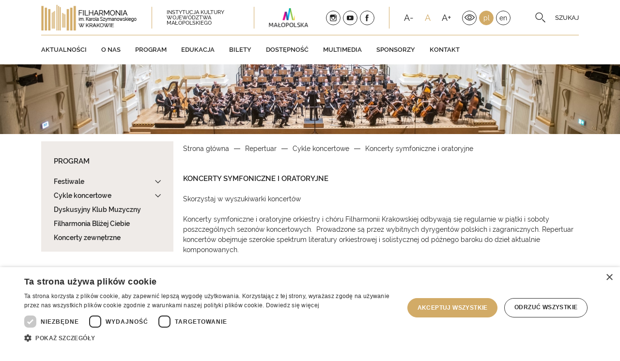

--- FILE ---
content_type: text/html; charset=UTF-8
request_url: http://filharmoniakrakow.pl/public/program/cykle-koncertowe/Koncerty%20symfoniczne%20i%20oratoryjne
body_size: 30700
content:

<!DOCTYPE html>
<html style="font-size:62.5%; --superColorBg:#FFFFFF;--superColorBg2:#FFFFFF; --superColorText:#222222; --primaryColor:#d2ab67; --primaryColor2:#d2ab67; --primaryColorLight:#efebe8; --primaryColorLight2:#efebe8; --superGray:#AEAEAE; --superGrayBlack:#EFEBE8; --superGrayYellow:#EFEBE8; --superGrayLine:#ADADAD; --grayTextData:#8E8E8E">
<head>


    <!-- Google tag (gtag.js) -->
    <script async src="https://www.googletagmanager.com/gtag/js?id=G-XRF0DF6DLW"></script>
    <script>
        window.dataLayer = window.dataLayer || [];
        function gtag(){dataLayer.push(arguments);}
        gtag('js', new Date());
        gtag('config', 'G-XRF0DF6DLW');
    </script>
    <!-- Meta Pixel Code -->
    <script>
        !function(f,b,e,v,n,t,s)
        {if(f.fbq)return;n=f.fbq=function(){n.callMethod?
            n.callMethod.apply(n,arguments):n.queue.push(arguments)};
            if(!f._fbq)f._fbq=n;n.push=n;n.loaded=!0;n.version='2.0';
            n.queue=[];t=b.createElement(e);t.async=!0;
            t.src=v;s=b.getElementsByTagName(e)[0];
            s.parentNode.insertBefore(t,s)}(window, document,'script',
            'https://connect.facebook.net/en_US/fbevents.js');
        fbq('init', '285161303935740');
        fbq('track', 'PageView');
    </script>
    <noscript><img height="1" width="1" style="display:none"
                   src="https://www.facebook.com/tr?id=285161303935740&ev=PageView&noscript=1"
        /></noscript>
    <!-- End Meta Pixel Code -->
    <title>Filharmonia Krakowska</title>
    <meta charset="utf-8">
    <meta http-equiv="X-UA-Compatible" content="IE=edge">
    <meta name="description" content="Filharmonia im. Karola Szymanowskiego w Krakowie – Instytucja Kultury Województwa Małopolskiego działająca nieprzerwanie od 1945 roku. Najpiękniejsze koncerty i niezapomniane muzyczne emocje znajdziesz tylko tutaj. Zapraszamy do zapoznania się z naszym repertuarem koncertowym."/> 
    <meta name="viewport" content="width=device-width, initial-scale=1, minimum-scale=1, maximum-scale=1">
    <meta property=”og:image” content=”https://filharmoniakrakow.pl/public/front/img/newsletter-logo.png” />
    <link rel="stylesheet" href="https://use.fontawesome.com/releases/v5.8.2/css/all.css">
    <link type="image/x-icon" rel="icon" href="/public/front/dist/assets/images/favicon.ico">
    <link rel="stylesheet" type="text/css" href="/public/front/dist/css/app.min.css">
    <script type="text/javascript" charset="UTF-8" src="//cdn.cookie-script.com/s/11b9de3a1e5d600b1481e9bd60dacf5e.js"></script>
    <meta name="google-site-verification" content="E69AR9uVk_AwxWq8Kmj6tRzsX9kObS6hO2JTTGTjakA" />
</head>
<body>
<div class="dynamic-content">
    <style>
        #cookiescript_injected {
            /*display: none !important;*/
        }
        #cookiescript_copyright a {
            display: none !important;
        }
        #cookiescript_copyright img {
            height: 30px;
        }
        #cookiescript_accept, #cookiescript_save {
            background-color: #d2ab67 !important;
            border: 1px solid #d2ab67 !important;
            color: #FFF !important;
        }
        #cookiescript_accept:hover, #cookiescript_save:hover {
            color: #d2ab67 !important;
            background-color: #F4F4F4 !important;
        }
        #cookiescript_save:hover {
            background-color: #FFF !important;
        }
        #cookiescript_fsd_wrapper #cookiescript_accept:hover {
            background-color: #FFF !important;
        }
        .cookiescript_fsd_cookies::-webkit-scrollbar-thumb, .cookiescript_fsd_tabs_content::-webkit-scrollbar-thumb {
            background-color: #d2ab67 !important;
        }
        .cookiescript_fsd_logo {
            display: none !important;
        }
        .cookiescriptlogo {
            fill: #d2ab67 !important;
        }
        #cookiescript_injected_fsd .mdc-switch.mdc-switch--selected:enabled .mdc-switch__handle::after {
            background: #d2ab67 !important;
        }
        #cookiescript_injected_fsd .mdc-switch:enabled .mdc-switch__track::after {
            background: #d2ab67 !important;
        }
    </style>
    <script>
        setTimeout(() => {
            console.log(document.querySelector('#cookiescript_copyright'))
            let image = document.createElement('img');
            image.setAttribute('src', 'https://filharmoniakrakow.pl/public/front/dist/assets/images/logo/logo.png');
            document.querySelector('#cookiescript_copyright').append(image)
        }, 3000);
    </script>
    <header class="container header to-flex-cl">
        <div class="header-wrapper">
            <div class="header-floor to-flex-jc">
                <div class="header-leftSide to-flex-ai">
                    <a href="/public/" class="logo-FK"></a>
                    <div class="separate-div"></div>
                    <span class="info-text">Instytucja kultury województwa małopolskiego</span>
                    <div class="separate-div"></div>
                    <div class="logo-M">
                    </div>
                </div>
                <div class="header-rightSide to-flex-ai">
                    <div class="social-media to-flex-ai">
                                                <a href="https://www.instagram.com/filharmonia.krakow/" target="_blank" class="social-media-ig">
                            <svg width="14" height="14" viewBox="0 0 14 14" fill="none" xmlns="http://www.w3.org/2000/svg">
<path d="M11.1548 0.236145H2.83775C2.13589 0.236145 1.46279 0.514955 0.966502 1.01124C0.470217 1.50753 0.191406 2.18063 0.191406 2.88249V11.1996C0.191406 11.5471 0.259856 11.8912 0.392847 12.2123C0.525838 12.5333 0.720766 12.8251 0.966502 13.0708C1.21224 13.3165 1.50397 13.5115 1.82504 13.6445C2.14611 13.7774 2.49022 13.8459 2.83775 13.8459H11.1548C11.5023 13.8459 11.8465 13.7774 12.1675 13.6445C12.4886 13.5115 12.7803 13.3165 13.0261 13.0708C13.2718 12.8251 13.4667 12.5333 13.5997 12.2123C13.7327 11.8912 13.8012 11.5471 13.8012 11.1996V2.88249C13.8012 2.53496 13.7327 2.19084 13.5997 1.86978C13.4667 1.54871 13.2718 1.25698 13.0261 1.01124C12.7803 0.765505 12.4886 0.570577 12.1675 0.437585C11.8465 0.304594 11.5023 0.236145 11.1548 0.236145ZM11.9109 1.80505H12.2096V4.11114H9.91104V1.80505H11.9109ZM5.05689 5.64602C5.39067 5.18479 5.87817 4.85791 6.4316 4.72425C6.98502 4.5906 7.56798 4.65896 8.07547 4.91702C8.58295 5.17507 8.98161 5.60587 9.19964 6.1318C9.41766 6.65774 9.44071 7.24424 9.26463 7.78566C9.08856 8.32708 8.72494 8.78783 8.23927 9.08492C7.7536 9.38202 7.1778 9.49592 6.6156 9.40611C6.0534 9.3163 5.54174 9.02868 5.17279 8.59507C4.80385 8.16146 4.60187 7.61035 4.60323 7.04102C4.60469 6.54 4.76337 6.05207 5.05689 5.64602ZM12.478 11.1996C12.4795 11.3734 12.4463 11.5458 12.3802 11.7066C12.3142 11.8674 12.2167 12.0134 12.0934 12.1359C11.9701 12.2585 11.8236 12.3552 11.6624 12.4203C11.5012 12.4854 11.3286 12.5177 11.1548 12.5152H2.83775C2.66424 12.5172 2.49208 12.4846 2.33134 12.4192C2.1706 12.3539 2.02451 12.2571 1.90164 12.1346C1.77877 12.012 1.68158 11.8662 1.61577 11.7057C1.54995 11.5451 1.51684 11.3731 1.51836 11.1996V5.64602H3.54848C3.31969 6.21075 3.23313 6.82303 3.29639 7.42904C3.35965 8.03506 3.5708 8.61626 3.91128 9.12156C4.25176 9.62686 4.71115 10.0408 5.24907 10.327C5.78699 10.6131 6.38697 10.7628 6.99628 10.7628C7.60559 10.7628 8.20557 10.6131 8.74349 10.327C9.28141 10.0408 9.7408 9.62686 10.0813 9.12156C10.4218 8.61626 10.6329 8.03506 10.6962 7.42904C10.7594 6.82303 10.6729 6.21075 10.4441 5.64602H12.478V11.1996Z" fill="#222222"/>
</svg>
                        </a>
                                                                        <a href="https://www.youtube.com/user/FilharmoniaKrakow" target="_blank" class="social-media-yt">
                            <svg width="14" height="10" viewBox="0 0 14 10" fill="none" xmlns="http://www.w3.org/2000/svg">
<path d="M9.50981 5.04102L5.04884 7.66467V2.4287L9.50981 5.04102ZM13.6683 7.46809V2.60638C13.6683 2.60638 13.6683 0.262482 11.3244 0.262482H2.4025C2.4025 0.262482 0.0585938 0.262482 0.0585938 2.60638V7.47187C0.0585938 7.47187 0.0585941 9.81577 2.4025 9.81577H11.3207C11.3207 9.81577 13.6646 9.81577 13.6646 7.47187" fill="#222222"/>
</svg>
                        </a>
                                                                        <a href="https://pl-pl.facebook.com/filharmonia.krakow/" target="_blank" class="social-media-fb">
                            <svg width="8" height="14" viewBox="0 0 8 14" fill="none" xmlns="http://www.w3.org/2000/svg">
<path d="M0.449219 4.73493H1.84044V3.37017C1.84044 2.76529 1.84044 1.83529 2.2941 1.26066C2.54313 0.918404 2.87489 0.644901 3.25836 0.465728C3.64183 0.286554 4.06448 0.207564 4.48678 0.236147C5.33511 0.199014 6.18437 0.284322 7.00836 0.489439L6.65678 2.57249C6.28701 2.47009 5.90617 2.41297 5.52263 2.40237C4.97446 2.40237 4.48678 2.59895 4.48678 3.15846V4.73493H6.73239L6.57739 6.77261H4.48678V13.8459H1.84044V6.77261H0.449219V4.73493Z" fill="#222222"/>
</svg>
                        </a>
                                            </div>

                    <div class="separate-div"></div>

                    <div class="dynamic-fontSize to-flex-ai ">
                        <span data-size="58.312" class="size span-big">A-</span>
                        <span data-size="62.5" class="size span-big is-active">A</span>
                        <span data-size="70.125" class="size span-big">A+</span>
                    </div>

                    <div class="language-option to-flex-ai">
                        <div class="view-option">
                            <svg width="22" height="21" viewBox="0 0 22 21" fill="none" xmlns="http://www.w3.org/2000/svg">
<g clip-path="url(#clip0)">
<path d="M1.10221 9.6521C1.28982 9.40769 5.75984 3.66748 11.4689 3.66748C17.1779 3.66748 21.6481 9.40769 21.8355 9.65187C22.0132 9.88374 22.0132 10.1982 21.8355 10.4301C21.6481 10.6745 17.1779 16.4147 11.4689 16.4147C5.75984 16.4147 1.28982 10.6745 1.10221 10.4303C0.924288 10.1985 0.924288 9.88374 1.10221 9.6521ZM11.4689 15.0961C15.6742 15.0961 19.3164 11.2862 20.3946 10.0407C19.3178 8.79405 15.6832 4.98615 11.4689 4.98615C7.26376 4.98615 3.62177 8.79538 2.54314 10.0416C3.61992 11.2881 7.25453 15.0961 11.4689 15.0961Z" fill="#222222"/>
<path d="M11.4711 6.08505C13.7615 6.08505 15.625 7.85978 15.625 10.0411C15.625 12.2224 13.7615 13.9972 11.4711 13.9972C9.18075 13.9972 7.31729 12.2224 7.31729 10.0411C7.31729 7.85978 9.18075 6.08505 11.4711 6.08505ZM11.4711 12.6785C12.9982 12.6785 14.2404 11.4954 14.2404 10.0411C14.2404 8.58685 12.9981 7.40377 11.4711 7.40377C9.94417 7.40377 8.70193 8.58685 8.70193 10.0411C8.70193 11.4954 9.94413 12.6785 11.4711 12.6785Z" fill="#222222"/>
</g>
<defs>
<clipPath id="clip0">
<rect width="21" height="20" transform="matrix(-1 0 0 1 21.9688 0.0411072)" fill="white"/>
</clipPath>
</defs>
</svg>
                        </div>
                        <a class="language-option__switch pl-option is-active" href="/public/lang/PL">
                            <span class="xs-span">pl</span>
                        </a>
                        <a class="language-option__switch en-option " href="/public/lang/EN">
                            <span class="xs-span">en</span>
                        </a>
                    </div>

                    <div class="search-section to-flex-ai xs13-span" id="searchInput" url-ajax-data="/public/search">
                        <svg width="24" height="25" viewBox="0 0 24 25" fill="none" xmlns="http://www.w3.org/2000/svg">
<path fill-rule="evenodd" clip-rule="evenodd" d="M16.5151 15.1196H15.5094L15.1322 14.7424C16.3894 13.3596 17.1436 11.4739 17.1436 9.46244C17.1436 4.93673 13.4979 1.29102 8.97221 1.29102C4.4465 1.29102 0.800781 4.93673 0.800781 9.46244C0.800781 13.9882 4.4465 17.6339 8.97221 17.6339C10.9836 17.6339 12.8694 16.8796 14.2522 15.6224L14.6294 15.9996V17.0053L20.9151 23.291L22.8008 21.4053L16.5151 15.1196ZM8.97417 15.1196C5.83132 15.1196 3.31703 12.6053 3.31703 9.46245C3.31703 6.31959 5.83132 3.80531 8.97417 3.80531C12.117 3.80531 14.6313 6.31959 14.6313 9.46245C14.6313 12.6053 12.117 15.1196 8.97417 15.1196Z" fill="#222222"/>
<path d="M15.5094 15.1196L15.0851 15.5439L15.2608 15.7196H15.5094V15.1196ZM15.1322 14.7424L14.6882 14.3388L14.3034 14.7622L14.7079 15.1667L15.1322 14.7424ZM17.1436 9.46244H16.5436H17.1436ZM14.2522 15.6224L14.6765 15.1982L14.2719 14.7936L13.8486 15.1785L14.2522 15.6224ZM14.6294 15.9996H15.2294V15.7511L15.0536 15.5753L14.6294 15.9996ZM14.6294 17.0053H14.0294V17.2538L14.2051 17.4296L14.6294 17.0053ZM20.9151 23.291L20.4908 23.7153L20.9151 24.1395L21.3393 23.7153L20.9151 23.291ZM22.8008 21.4053L23.225 21.8296L23.6493 21.4053L23.225 20.981L22.8008 21.4053ZM16.5151 14.5196H15.5094V15.7196H16.5151V14.5196ZM15.9336 14.6953L15.5565 14.3182L14.7079 15.1667L15.0851 15.5439L15.9336 14.6953ZM15.5762 15.146C16.934 13.6524 17.7436 11.6227 17.7436 9.46244H16.5436C16.5436 11.3251 15.8447 13.0668 14.6882 14.3388L15.5762 15.146ZM17.7436 9.46244C17.7436 4.60536 13.8293 0.691016 8.97221 0.691016V1.89102C13.1666 1.89102 16.5436 5.2681 16.5436 9.46244H17.7436ZM8.97221 0.691016C4.11512 0.691016 0.200781 4.60536 0.200781 9.46244H1.40078C1.40078 5.2681 4.77787 1.89102 8.97221 1.89102V0.691016ZM0.200781 9.46244C0.200781 14.3195 4.11512 18.2339 8.97221 18.2339V17.0339C4.77787 17.0339 1.40078 13.6568 1.40078 9.46244H0.200781ZM8.97221 18.2339C11.1324 18.2339 13.1622 17.4243 14.6558 16.0664L13.8486 15.1785C12.5765 16.3349 10.8349 17.0339 8.97221 17.0339V18.2339ZM13.8279 16.0467L14.2051 16.4239L15.0536 15.5753L14.6765 15.1982L13.8279 16.0467ZM14.0294 15.9996V17.0053H15.2294V15.9996H14.0294ZM14.2051 17.4296L20.4908 23.7153L21.3393 22.8668L15.0536 16.581L14.2051 17.4296ZM21.3393 23.7153L23.225 21.8296L22.3765 20.981L20.4908 22.8668L21.3393 23.7153ZM23.225 20.981L16.9393 14.6953L16.0908 15.5439L22.3765 21.8296L23.225 20.981ZM8.97417 14.5196C6.16269 14.5196 3.91703 12.2739 3.91703 9.46245H2.71703C2.71703 12.9367 5.49995 15.7196 8.97417 15.7196V14.5196ZM3.91703 9.46245C3.91703 6.65096 6.16269 4.40531 8.97417 4.40531V3.20531C5.49995 3.20531 2.71703 5.98822 2.71703 9.46245H3.91703ZM8.97417 4.40531C11.7857 4.40531 14.0313 6.65096 14.0313 9.46245H15.2313C15.2313 5.98822 12.4484 3.20531 8.97417 3.20531V4.40531ZM14.0313 9.46245C14.0313 12.2739 11.7857 14.5196 8.97417 14.5196V15.7196C12.4484 15.7196 15.2313 12.9367 15.2313 9.46245H14.0313Z" fill="white"/>
</svg>
                        Szukaj
                    </div>
                </div>
            </div>
            <div class="hamburger-menu">
                <div class="hamburger-icon">
                    <svg class="menu-icon" width="30" height="22" viewBox="0 0 30 22" fill="none" xmlns="http://www.w3.org/2000/svg">
    <line x1="30" y1="0.75" x2="6.62361e-08" y2="0.750003" stroke-width="1.5"/>
    <line x1="30" y1="10.75" x2="7" y2="10.75" stroke-width="1.5"/>
    <line x1="30" y1="20.75" x2="6.18204e-08" y2="20.75" stroke-width="1.5"/>
</svg>
                </div>
                <p>Menu</p>
            </div>
        </div>
        <nav class="header-navigation">
            <div class="header-navigation__wrapper">
                <div class="header-navigation__heading header-navigation__heading--mobile">
                    <div class="header-navigation__info">
                        <div class="dynamic-fontSize to-flex-ai ">
                            <span data-size="58.312" class="size span-big">A-</span>
                            <span data-size="62.5" class="size span-big is-active">A</span>
                            <span data-size="70.125" class="size span-big">A+</span>
                        </div>
                        <div class="language-option to-flex-ai">
                            <div class="view-option">
                                <svg width="22" height="21" viewBox="0 0 22 21" fill="none" xmlns="http://www.w3.org/2000/svg">
<g clip-path="url(#clip0)">
<path d="M1.10221 9.6521C1.28982 9.40769 5.75984 3.66748 11.4689 3.66748C17.1779 3.66748 21.6481 9.40769 21.8355 9.65187C22.0132 9.88374 22.0132 10.1982 21.8355 10.4301C21.6481 10.6745 17.1779 16.4147 11.4689 16.4147C5.75984 16.4147 1.28982 10.6745 1.10221 10.4303C0.924288 10.1985 0.924288 9.88374 1.10221 9.6521ZM11.4689 15.0961C15.6742 15.0961 19.3164 11.2862 20.3946 10.0407C19.3178 8.79405 15.6832 4.98615 11.4689 4.98615C7.26376 4.98615 3.62177 8.79538 2.54314 10.0416C3.61992 11.2881 7.25453 15.0961 11.4689 15.0961Z" fill="#222222"/>
<path d="M11.4711 6.08505C13.7615 6.08505 15.625 7.85978 15.625 10.0411C15.625 12.2224 13.7615 13.9972 11.4711 13.9972C9.18075 13.9972 7.31729 12.2224 7.31729 10.0411C7.31729 7.85978 9.18075 6.08505 11.4711 6.08505ZM11.4711 12.6785C12.9982 12.6785 14.2404 11.4954 14.2404 10.0411C14.2404 8.58685 12.9981 7.40377 11.4711 7.40377C9.94417 7.40377 8.70193 8.58685 8.70193 10.0411C8.70193 11.4954 9.94413 12.6785 11.4711 12.6785Z" fill="#222222"/>
</g>
<defs>
<clipPath id="clip0">
<rect width="21" height="20" transform="matrix(-1 0 0 1 21.9688 0.0411072)" fill="white"/>
</clipPath>
</defs>
</svg>
                            </div>
                            <a class="language-option__switch pl-option is-active" href="/public/lang/PL">
                                <span class="xs-span">pl</span>
                            </a>
                            <a class="language-option__switch en-option " href="/public/lang/EN">
                                <span class="xs-span">en</span>
                            </a>
                        </div>


                        <div class="search-section to-flex-ai xs13-span" id="searchInput2">
                            <svg width="25" height="24" viewBox="0 0 25 24" fill="none" xmlns="http://www.w3.org/2000/svg">
    <path fill-rule="evenodd" clip-rule="evenodd" d="M16.9487 14.8286H15.9429L15.5658 14.4514C16.8229 13.0686 17.5772 11.1829 17.5772 9.17143C17.5772 4.64571 13.9315 1 9.4058 1C4.88009 1 1.23438 4.64571 1.23438 9.17143C1.23438 13.6971 4.88009 17.3429 9.4058 17.3429C11.4172 17.3429 13.3029 16.5886 14.6858 15.3314L15.0629 15.7086V16.7143L21.3487 23L23.2344 21.1143L16.9487 14.8286ZM9.40777 14.8286C6.26491 14.8286 3.75063 12.3143 3.75063 9.17142C3.75063 6.02857 6.26491 3.51428 9.40777 3.51428C12.5506 3.51428 15.0649 6.02857 15.0649 9.17142C15.0649 12.3143 12.5506 14.8286 9.40777 14.8286Z" fill="white"/>
    <path d="M15.9429 14.8286L15.5187 15.2528L15.6944 15.4286H15.9429V14.8286ZM15.5658 14.4514L15.1218 14.0478L14.737 14.4712L15.1415 14.8757L15.5658 14.4514ZM17.5772 9.17143H16.9772H17.5772ZM14.6858 15.3314L15.1101 14.9072L14.7055 14.5026L14.2822 14.8875L14.6858 15.3314ZM15.0629 15.7086H15.6629V15.46L15.4872 15.2843L15.0629 15.7086ZM15.0629 16.7143H14.4629V16.9628L14.6387 17.1385L15.0629 16.7143ZM21.3487 23L20.9244 23.4243L21.3487 23.8485L21.7729 23.4243L21.3487 23ZM23.2344 21.1143L23.6586 21.5386L24.0829 21.1143L23.6586 20.69L23.2344 21.1143ZM16.9487 14.2286H15.9429V15.4286H16.9487V14.2286ZM16.3672 14.4043L15.9901 14.0272L15.1415 14.8757L15.5187 15.2528L16.3672 14.4043ZM16.0098 14.855C17.3676 13.3614 18.1772 11.3316 18.1772 9.17143H16.9772C16.9772 11.0341 16.2783 12.7758 15.1218 14.0478L16.0098 14.855ZM18.1772 9.17143C18.1772 4.31434 14.2629 0.4 9.4058 0.4V1.6C13.6001 1.6 16.9772 4.97709 16.9772 9.17143H18.1772ZM9.4058 0.4C4.54872 0.4 0.634375 4.31434 0.634375 9.17143H1.83438C1.83438 4.97709 5.21146 1.6 9.4058 1.6V0.4ZM0.634375 9.17143C0.634375 14.0285 4.54872 17.9429 9.4058 17.9429V16.7429C5.21146 16.7429 1.83438 13.3658 1.83438 9.17143H0.634375ZM9.4058 17.9429C11.566 17.9429 13.5958 17.1333 15.0894 15.7754L14.2822 14.8875C13.0101 16.0439 11.2685 16.7429 9.4058 16.7429V17.9429ZM14.2615 15.7557L14.6387 16.1328L15.4872 15.2843L15.1101 14.9072L14.2615 15.7557ZM14.4629 15.7086V16.7143H15.6629V15.7086H14.4629ZM14.6387 17.1385L20.9244 23.4243L21.7729 22.5757L15.4872 16.29L14.6387 17.1385ZM21.7729 23.4243L23.6586 21.5386L22.8101 20.69L20.9244 22.5757L21.7729 23.4243ZM23.6586 20.69L17.3729 14.4043L16.5244 15.2528L22.8101 21.5386L23.6586 20.69ZM9.40777 14.2286C6.59628 14.2286 4.35063 11.9829 4.35063 9.17142H3.15063C3.15063 12.6457 5.93354 15.4286 9.40777 15.4286V14.2286ZM4.35063 9.17142C4.35063 6.35994 6.59628 4.11428 9.40777 4.11428V2.91428C5.93354 2.91428 3.15063 5.6972 3.15063 9.17142H4.35063ZM9.40777 4.11428C12.2193 4.11428 14.4649 6.35994 14.4649 9.17142H15.6649C15.6649 5.6972 12.882 2.91428 9.40777 2.91428V4.11428ZM14.4649 9.17142C14.4649 11.9829 12.2193 14.2286 9.40777 14.2286V15.4286C12.882 15.4286 15.6649 12.6457 15.6649 9.17142H14.4649Z" fill="#D7B477"/>
</svg>
                        </div>
                    </div>
                    <div class="hamburger-menu">
                        <div class="hamburger-icon">
                            <svg width="25" height="24" viewBox="0 0 25 24" fill="none" xmlns="http://www.w3.org/2000/svg">
    <path fill-rule="evenodd" clip-rule="evenodd" d="M12.4415 11.0061L2.43539 1L1.02118 2.41421L11.0273 12.4203L1.23436 22.2132L2.64857 23.6274L12.4415 13.8345L22.2344 23.6274L23.6486 22.2132L13.8557 12.4203L23.8618 2.41421L22.4476 1L12.4415 11.0061Z"/>
    <path d="M2.43539 1L2.61217 0.823223L2.43539 0.646447L2.25862 0.823223L2.43539 1ZM12.4415 11.0061L12.2647 11.1829L12.4415 11.3596L12.6183 11.1829L12.4415 11.0061ZM1.02118 2.41421L0.844402 2.23744L0.667626 2.41421L0.844403 2.59099L1.02118 2.41421ZM11.0273 12.4203L11.204 12.5971L11.3808 12.4203L11.204 12.2435L11.0273 12.4203ZM1.23436 22.2132L1.05758 22.0364L0.880802 22.2132L1.05758 22.39L1.23436 22.2132ZM2.64857 23.6274L2.47179 23.8042L2.64857 23.981L2.82535 23.8042L2.64857 23.6274ZM12.4415 13.8345L12.6183 13.6577L12.4415 13.481L12.2647 13.6577L12.4415 13.8345ZM22.2344 23.6274L22.0576 23.8042L22.2344 23.981L22.4112 23.8042L22.2344 23.6274ZM23.6486 22.2132L23.8254 22.39L24.0022 22.2132L23.8254 22.0364L23.6486 22.2132ZM13.8557 12.4203L13.6789 12.2435L13.5021 12.4203L13.6789 12.5971L13.8557 12.4203ZM23.8618 2.41421L24.0386 2.59099L24.2153 2.41421L24.0386 2.23744L23.8618 2.41421ZM22.4476 1L22.6243 0.823223L22.4476 0.646447L22.2708 0.823223L22.4476 1ZM2.25862 1.17678L12.2647 11.1829L12.6183 10.8293L2.61217 0.823223L2.25862 1.17678ZM1.19796 2.59099L2.61217 1.17678L2.25862 0.823223L0.844402 2.23744L1.19796 2.59099ZM11.204 12.2435L1.19796 2.23744L0.844403 2.59099L10.8505 12.5971L11.204 12.2435ZM10.8505 12.2435L1.05758 22.0364L1.41113 22.39L11.204 12.5971L10.8505 12.2435ZM1.05758 22.39L2.47179 23.8042L2.82535 23.4506L1.41113 22.0364L1.05758 22.39ZM2.82535 23.8042L12.6183 14.0113L12.2647 13.6577L2.47179 23.4506L2.82535 23.8042ZM22.4112 23.4506L12.6183 13.6577L12.2647 14.0113L22.0576 23.8042L22.4112 23.4506ZM23.4718 22.0364L22.0576 23.4506L22.4112 23.8042L23.8254 22.39L23.4718 22.0364ZM13.6789 12.5971L23.4718 22.39L23.8254 22.0364L14.0325 12.2435L13.6789 12.5971ZM14.0325 12.5971L24.0386 2.59099L23.685 2.23744L13.6789 12.2435L14.0325 12.5971ZM24.0386 2.23744L22.6243 0.823223L22.2708 1.17678L23.685 2.59099L24.0386 2.23744ZM22.2708 0.823223L12.2647 10.8293L12.6183 11.1829L22.6243 1.17678L22.2708 0.823223Z"/>
</svg>
                        </div>
                    </div>
                </div>
                <ul class="to-flex-ai menu menu--rwd">
                            <li class="menu-item ">
                <a href="http://filharmoniakrakow.pl/public/aktualnosci" class="main-link arrow-mobile">Aktualności</a>
                                                            </li>
                                <li class="menu-item ">
                <a href="http://filharmoniakrakow.pl/public/o-nas" class="main-link arrow-mobile">O nas</a>
                                                    <div class="main-arrow arrowGlobal"><svg class="arrow-down-mobile" width="10" height="6" viewBox="0 0 10 6" fill="none" xmlns="http://www.w3.org/2000/svg">
    <path d="M8.19046 0.823149L8.01376 0.646596L7.83706 0.823149L4.67129 3.98624L1.50553 0.823149L1.32883 0.646596L1.15213 0.823149L0.823359 1.15164L0.646358 1.32849L0.823359 1.50534L4.49459 5.17348L4.67129 5.35003L4.848 5.17348L8.51923 1.50534L8.69623 1.32849L8.51923 1.15164L8.19046 0.823149Z" stroke-width="0.5"/>
</svg>
</div>
                                                    <ul class="item-submenu">
                        <li class="back back1"><a href="http://filharmoniakrakow.pl/public/o-nas"><svg class="arrow-left-mobile" width="8" height="14" viewBox="0 0 8 14" fill="none" xmlns="http://www.w3.org/2000/svg">
    <path d="M7.18418 12.6317L7.33933 12.4627L7.18418 12.2936L2.32564 7L7.18418 1.70636L7.33933 1.53731L7.18418 1.36827L6.69103 0.830955L6.50685 0.630277L6.32267 0.830955L0.815817 6.83095L0.660665 7L0.815817 7.16905L6.32267 13.169L6.50685 13.3697L6.69103 13.169L7.18418 12.6317Z" stroke-width="0.5"/>
</svg>
 O nas </a></li>

                                                                                                                                                                                                                                                                                                                                                                                                                                                                                                                                                                                                                                                                                                                                                        
                                <li class="dropdown-submenu ">
                                    <a href="http://filharmoniakrakow.pl/public/o-nas/historia" class="">Historia</a>
                                    <div class="main-arrow arrowGlobal"><svg class="arrow-down-mobile" width="10" height="6" viewBox="0 0 10 6" fill="none" xmlns="http://www.w3.org/2000/svg">
    <path d="M8.19046 0.823149L8.01376 0.646596L7.83706 0.823149L4.67129 3.98624L1.50553 0.823149L1.32883 0.646596L1.15213 0.823149L0.823359 1.15164L0.646358 1.32849L0.823359 1.50534L4.49459 5.17348L4.67129 5.35003L4.848 5.17348L8.51923 1.50534L8.69623 1.32849L8.51923 1.15164L8.19046 0.823149Z" stroke-width="0.5"/>
</svg>
</div>

                                    <ul class="dropdown-menu is-show">
                                                                                                                                                                                                                                                                                                                                                                                                                                                                                                                                                                                                                                                                                                                                                                                                                                                                                                                                                                                                                                                                                                                                                                                                                                                                                                                                                                                                                                                                                                                                                                                                                                                                                                                                                                                                                                                                                                                                                                                                                                                                                                                                                                                                                                                                                                                                                                                                                                                                                                                                                                                                                                                                                                                                                                                                                                                                                                                                                                                                                                                                                                                                                                                                                                                                                                                                                                                                                                                                                                                                                                                                                                                                                                                                                                                                                                                                                                                                                                                                                                                                                                                                                                                                                                                                                                                                                                                                                                                                                                                                                                                                                                                                                                                                                                                                                                                                                                                                                                                                                                                                                                                                                                                            </ul>
                                </li>

                                                                                                                                                                                                                                                                                                
                                <li class="dropdown-submenu ">
                                    <a href="http://filharmoniakrakow.pl/public/o-nas/dyrekcja" class="">Dyrekcja</a>
                                    <div class="main-arrow arrowGlobal"><svg class="arrow-down-mobile" width="10" height="6" viewBox="0 0 10 6" fill="none" xmlns="http://www.w3.org/2000/svg">
    <path d="M8.19046 0.823149L8.01376 0.646596L7.83706 0.823149L4.67129 3.98624L1.50553 0.823149L1.32883 0.646596L1.15213 0.823149L0.823359 1.15164L0.646358 1.32849L0.823359 1.50534L4.49459 5.17348L4.67129 5.35003L4.848 5.17348L8.51923 1.50534L8.69623 1.32849L8.51923 1.15164L8.19046 0.823149Z" stroke-width="0.5"/>
</svg>
</div>

                                    <ul class="dropdown-menu is-show">
                                                                                                                                                                                                                                                                                                                                                                                                                                                                                                                                                                                                                                                                                                                                                                                                                                                                                                                                                                                                                                                                                                                                                                                                                                                                                                                                                                                                                                                                                                                                                                                                                                                                                                                                                                                                                                                                                                                                                                                                                                                                                                                                                                                                                                                                                                                                                                                                                                                                                                                                                                                                                                                                                                                                                                                                                                                                                                                                                                                                                                                                                                                                                                                                                                                                                                                                                                                                                                                                                                                                                                                                                                                                                                                                                                                                                                                                                                                                                                                                                                                                                                                                                                                                                                                                                                                                                                                                                                                                                                                                                                                                                                                                                                                                                                                                                                                                                                                                                                                                                                                                                                                                                                                            </ul>
                                </li>

                                                                                                                                                                                        
                                <li class="dropdown-submenu ">
                                    <a href="http://filharmoniakrakow.pl/public/o-nas/budynek" class="">Budynek</a>
                                    <div class="main-arrow arrowGlobal"><svg class="arrow-down-mobile" width="10" height="6" viewBox="0 0 10 6" fill="none" xmlns="http://www.w3.org/2000/svg">
    <path d="M8.19046 0.823149L8.01376 0.646596L7.83706 0.823149L4.67129 3.98624L1.50553 0.823149L1.32883 0.646596L1.15213 0.823149L0.823359 1.15164L0.646358 1.32849L0.823359 1.50534L4.49459 5.17348L4.67129 5.35003L4.848 5.17348L8.51923 1.50534L8.69623 1.32849L8.51923 1.15164L8.19046 0.823149Z" stroke-width="0.5"/>
</svg>
</div>

                                    <ul class="dropdown-menu is-show">
                                                                                                                                                                                                                                                                                                                                                                                                                                                                                                                                                                                                                                                                                                                                                                                                                                                                                                                                                                                                                                                                                                                                                                                                                                                                                                                                                                                                                                                                                                                                                                                                                                                                                                                                                                                                                                                                                                                                                                                                                                                                                                                                                                                                                                                                                                                                                                                                                                                                                                                                                                                                                                                                                                                                                                                                                                                                                                                                                                                                                                                                                                                                                                                                                                                                                                                                                                                                                                                                                                                                                                                                                                                                                                                                                                                                                                                                                                                                                                                                                                                                                                                                                                                                                                                                                                                                                                                                                                                                                                                                                                        <li class=""><a href="http://filharmoniakrakow.pl/public/Wynajem sal">Wynajem sal</a></li>
                                                                                                                                                                                                                                                                                                                                                                                                                                                                                                                                                                                                                                                                                                                        </ul>
                                </li>

                                                                                                                                                                                                                                                                                                                                                    
                                <li class="dropdown-submenu ">
                                    <a href="http://filharmoniakrakow.pl/public/o-nas/zespoly-muzyczne" class="">Zespoły muzyczne</a>
                                    <div class="main-arrow arrowGlobal"><svg class="arrow-down-mobile" width="10" height="6" viewBox="0 0 10 6" fill="none" xmlns="http://www.w3.org/2000/svg">
    <path d="M8.19046 0.823149L8.01376 0.646596L7.83706 0.823149L4.67129 3.98624L1.50553 0.823149L1.32883 0.646596L1.15213 0.823149L0.823359 1.15164L0.646358 1.32849L0.823359 1.50534L4.49459 5.17348L4.67129 5.35003L4.848 5.17348L8.51923 1.50534L8.69623 1.32849L8.51923 1.15164L8.19046 0.823149Z" stroke-width="0.5"/>
</svg>
</div>

                                    <ul class="dropdown-menu is-show">
                                                                                                                                                                                                                                <li class=""><a href="http://filharmoniakrakow.pl/public/o-nas/zespoly-muzyczne/orkiestra">Orkiestra</a></li>
                                                                                                                                                                                                                                                                                    <li class=""><a href="http://filharmoniakrakow.pl/public/o-nas/zespoly-muzyczne/chor-mieszany">Chór mieszany</a></li>
                                                                                                                                                                                                                                                                                    <li class=""><a href="http://filharmoniakrakow.pl/public/o-nas/zespoly-muzyczne/chor-chlopiecy">Chór chłopięcy</a></li>
                                                                                                                                                                                                                                                                                                                                                                                                                                                                                                                                                        <li class=""><a href="http://filharmoniakrakow.pl/public/o-nas/zespoly-muzyczne/ukrainski-chor-dzieciecy">Ukraiński Chór Dziecięcy</a></li>
                                                                                                                                                                                                                                                                                                                                                                                                                                                                                                                                                                                                                                                                                                                                                                                                                                                                                                                                                                                                                                                                                                                                                                                                                                                                                                                                                                                                                                                                                                                                                                                                                                                                                                                                                                                                                                                                                                                                                                                                                                                                                                                                                                                                                                                                                                                                                                                                                                                                                                                                                                                                                                                                                                                                                                                                                                                                                                        <li class=""><a href="http://filharmoniakrakow.pl/public/plan-prob-logowanie">Plan prób zespołów fk</a></li>
                                                                                                                                                                                                                                                                                                                                                                                                                                                                                                                                                                                                                                                                                                                                                                                                                                                                                                                                                                                                                                                                                                                                                                                    <li class=""><a href="http://filharmoniakrakow.pl/public/komunikaty-wewnetrzne-logowanie">Komunikaty wewnętrzne</a></li>
                                                                                                                                                                                                                                                                                                                                                        </ul>
                                </li>

                                                                                                                                                                                                                                                                                                                                                                                                                                                            
                                <li class="dropdown-submenu ">
                                    <a href="http://filharmoniakrakow.pl/public/o-nas/archiwum-filharmonii" class="">Archiwum Filharmonii</a>
                                    <div class="main-arrow arrowGlobal"><svg class="arrow-down-mobile" width="10" height="6" viewBox="0 0 10 6" fill="none" xmlns="http://www.w3.org/2000/svg">
    <path d="M8.19046 0.823149L8.01376 0.646596L7.83706 0.823149L4.67129 3.98624L1.50553 0.823149L1.32883 0.646596L1.15213 0.823149L0.823359 1.15164L0.646358 1.32849L0.823359 1.50534L4.49459 5.17348L4.67129 5.35003L4.848 5.17348L8.51923 1.50534L8.69623 1.32849L8.51923 1.15164L8.19046 0.823149Z" stroke-width="0.5"/>
</svg>
</div>

                                    <ul class="dropdown-menu is-show">
                                                                                                                                                                                                                                                                                                                                                                                                                                                                                                                                                                                                                                                                                                                                                                                                                                                                                                                                                                                                                                                                                                                                                                                                                                                                                                                                                                                                                                                                                                                                                                                                                                                                                                                                                                                                                                                                                                                                                                                                                                                                                                                                                                                                                                                                                                                                                                                                                                                                                                                                                                                                                                                                                                                                                                                                                                                                                                                                                                                                                                                                                                                                                                                                                                                                                                                                                                                                                                                                                                                                                                                                                                                                                                                                                                                                                                                                                                                                                                                                                                                                                                                                                                                                                                                                                                                                                                                                                                                                                                                                                                                                                                                                                                                                                                                                                                                                                                                                                                                                                                                                                                                                                                                            </ul>
                                </li>

                                                                                                                                                                                                                                            
                                <li class="dropdown-submenu ">
                                    <a href="http://filharmoniakrakow.pl/public/dyskografia" class="">Dorobek artystyczny</a>
                                    <div class="main-arrow arrowGlobal"><svg class="arrow-down-mobile" width="10" height="6" viewBox="0 0 10 6" fill="none" xmlns="http://www.w3.org/2000/svg">
    <path d="M8.19046 0.823149L8.01376 0.646596L7.83706 0.823149L4.67129 3.98624L1.50553 0.823149L1.32883 0.646596L1.15213 0.823149L0.823359 1.15164L0.646358 1.32849L0.823359 1.50534L4.49459 5.17348L4.67129 5.35003L4.848 5.17348L8.51923 1.50534L8.69623 1.32849L8.51923 1.15164L8.19046 0.823149Z" stroke-width="0.5"/>
</svg>
</div>

                                    <ul class="dropdown-menu is-show">
                                                                                                                                                                                                                                                                                                                                                                                                                                                                                                                                                                                                                                                                                                                                                                                                                                                                                                                                                                                                                                                                                                                                                                                                                                                                                                                                                                                                                                                                                                                                                                                                                                                                                                                                                                                                                                                                                                                                                                                                                                                                                                                                                                                                                                                                                                                                                                                                                                                                                                                                                                                                                                                                                                                                                                                                                                                                                                                                                                                                                                                                                                                                                                                                                                                                                                                                                                                                                                                                                                                                                                                                                                                                                                                                                                                                                                                                                                                                                                                                                                                                                                                                                                                                                                                                                                                                                                                                                                                                                                                                                                                                                                                                                                                                                                                                                                                                                                                                                                                                                                                                                                                                                                                            </ul>
                                </li>

                                                                                                                                                                                                                                                                                                                                                                                                                                                            
                                <li class="dropdown-submenu ">
                                    <a href="http://filharmoniakrakow.pl/public/stowarzyszenie-przyjaciol-fk" class="">Stowarzyszenie Przyjaciół FK</a>
                                    <div class="main-arrow arrowGlobal"><svg class="arrow-down-mobile" width="10" height="6" viewBox="0 0 10 6" fill="none" xmlns="http://www.w3.org/2000/svg">
    <path d="M8.19046 0.823149L8.01376 0.646596L7.83706 0.823149L4.67129 3.98624L1.50553 0.823149L1.32883 0.646596L1.15213 0.823149L0.823359 1.15164L0.646358 1.32849L0.823359 1.50534L4.49459 5.17348L4.67129 5.35003L4.848 5.17348L8.51923 1.50534L8.69623 1.32849L8.51923 1.15164L8.19046 0.823149Z" stroke-width="0.5"/>
</svg>
</div>

                                    <ul class="dropdown-menu is-show">
                                                                                                                                                                                                                                                                                                                                                                                                                                                                                                                                                                                                                                                                                                                                                                                                                                                                                                                                                                                                                                                                                                                                                                                                                                                                                                                                                                                                                                                                                                                                                                                                                                                                                                                                                                                                                                                                                                                                                                                                                                                                                                                                                                                                                                                                                                                                                                                                                                                                                                                                                                                                                                                                                                                                                                                                                                                                                                                                                                                                                                                                                                                                                                                                                                                                                                                                                                                                                                                                                                                                                                                                                                                                                                                                                                                                                                                                                                                                                                                                                                                                                                                                                                                                                                                                                                                                                                                                                                                                                                                                                                                                                                                                                                                                                                                                                                                                                                                                                                                                                                                                                                                                                                                            </ul>
                                </li>

                                                                                                                                                                                                                                                                                                                                                                                                        
                                <li class="dropdown-submenu ">
                                    <a href="http://filharmoniakrakow.pl/public/o-nas/rodo/" class="">Rodo</a>
                                    <div class="main-arrow arrowGlobal"><svg class="arrow-down-mobile" width="10" height="6" viewBox="0 0 10 6" fill="none" xmlns="http://www.w3.org/2000/svg">
    <path d="M8.19046 0.823149L8.01376 0.646596L7.83706 0.823149L4.67129 3.98624L1.50553 0.823149L1.32883 0.646596L1.15213 0.823149L0.823359 1.15164L0.646358 1.32849L0.823359 1.50534L4.49459 5.17348L4.67129 5.35003L4.848 5.17348L8.51923 1.50534L8.69623 1.32849L8.51923 1.15164L8.19046 0.823149Z" stroke-width="0.5"/>
</svg>
</div>

                                    <ul class="dropdown-menu is-show">
                                                                                                                                                                                                                                                                                                                                                                                                                                                                                                                                                                                                                                                                                                                                                                                                                                                                                                                                                                                                                                                                                                                                                                                                                                                                                                                                                                                                                                                                                                                                                                                                                                                                                                                                                                            <li class=""><a href="http://filharmoniakrakow.pl/public/o-nas/rodo/klauzula-informacyjna-newslettera">Klauzula informacyjna newslettera</a></li>
                                                                                                                                                                                                                                                                                                                                                                                                                                                                                                                                                                                                                                                                                                                                                                                                                            <li class=""><a href="http://filharmoniakrakow.pl/public/o-nas/rodo/regulamin-newslettera-filharmonii">Regulamin Newslettera Filharmonii im. Karola Szymanowskiego w Krakowie</a></li>
                                                                                                                                                                                                                                                                                                                                                                                                                                                                                                                                                                                                                                            <li class=""><a href="http://filharmoniakrakow.pl/public/o-nas/rodo/regulamin-korzystania-z-serwisu">Regulamin korzystania z serwisu</a></li>
                                                                                                                                                                                                                                                                                                                                                                                                                                                                                                                                                                                                                                                                                                                                <li class=""><a href="http://filharmoniakrakow.pl/public/bilety/regulamin-sprzedazy-biletow">Regulamin sprzedaży biletów</a></li>
                                                                                                                                                                                                                                                                                                                                                                                                                                                                                                                                                                                                                                                                                                                                                                                                                                                                                                                                                                                                                                                                                                                                                                                    <li class=""><a href="http://filharmoniakrakow.pl/public/o-nas/rodo/klauzule-informacyjne">Klauzule informacyjne</a></li>
                                                                                                                                                                                                                                                                                                                                                                                                                                                                                                                                        </ul>
                                </li>

                                                                                                                                                                                                                                                                                                                                                                                                </ul>
                            </li>
                                <li class="menu-item ">
                <a href="http://filharmoniakrakow.pl/public/program" class="main-link arrow-mobile">Program</a>
                                                    <div class="main-arrow arrowGlobal"><svg class="arrow-down-mobile" width="10" height="6" viewBox="0 0 10 6" fill="none" xmlns="http://www.w3.org/2000/svg">
    <path d="M8.19046 0.823149L8.01376 0.646596L7.83706 0.823149L4.67129 3.98624L1.50553 0.823149L1.32883 0.646596L1.15213 0.823149L0.823359 1.15164L0.646358 1.32849L0.823359 1.50534L4.49459 5.17348L4.67129 5.35003L4.848 5.17348L8.51923 1.50534L8.69623 1.32849L8.51923 1.15164L8.19046 0.823149Z" stroke-width="0.5"/>
</svg>
</div>
                                                    <ul class="item-submenu">
                        <li class="back back1"><a href="http://filharmoniakrakow.pl/public/program"><svg class="arrow-left-mobile" width="8" height="14" viewBox="0 0 8 14" fill="none" xmlns="http://www.w3.org/2000/svg">
    <path d="M7.18418 12.6317L7.33933 12.4627L7.18418 12.2936L2.32564 7L7.18418 1.70636L7.33933 1.53731L7.18418 1.36827L6.69103 0.830955L6.50685 0.630277L6.32267 0.830955L0.815817 6.83095L0.660665 7L0.815817 7.16905L6.32267 13.169L6.50685 13.3697L6.69103 13.169L7.18418 12.6317Z" stroke-width="0.5"/>
</svg>
 Program </a></li>

                                                                                                                                                                                                                                                                                                                                                                                                                                                                                                                                                                                                                                                                                                                                                                                                                                                                                                                                                                                                                                                                                                                                                                                                                                                                                                
                                <li class="dropdown-submenu ">
                                    <a href="http://filharmoniakrakow.pl/public/festiwale" class="">Festiwale</a>
                                    <div class="main-arrow arrowGlobal"><svg class="arrow-down-mobile" width="10" height="6" viewBox="0 0 10 6" fill="none" xmlns="http://www.w3.org/2000/svg">
    <path d="M8.19046 0.823149L8.01376 0.646596L7.83706 0.823149L4.67129 3.98624L1.50553 0.823149L1.32883 0.646596L1.15213 0.823149L0.823359 1.15164L0.646358 1.32849L0.823359 1.50534L4.49459 5.17348L4.67129 5.35003L4.848 5.17348L8.51923 1.50534L8.69623 1.32849L8.51923 1.15164L8.19046 0.823149Z" stroke-width="0.5"/>
</svg>
</div>

                                    <ul class="dropdown-menu is-show">
                                                                                                                                                                                                                                                                                                                                                                                                                                                                                                                                                                                                                                                                                                                                                                                                                                                                                                                                                                                                                                                                                                                                                                                                                                                                                                                                                                                                                                                                                                        <li class=""><a href="http://filharmoniakrakow.pl/public/gustav-mahler-festival-11">Gustav Mahler Festival</a></li>
                                                                                                                                                                                                                                                                                                                                                                                                                                                                                                                                                                                                                                                                                                                                        <li class=""><a href="http://filharmoniakrakow.pl/public/festiwale/dni-muzyki-organowej">Dni Muzyki Organowej</a></li>
                                                                                                                                                                                                                                                                                                                                                                                                                                                                                                                                                                                                                                            <li class=""><a href="http://filharmoniakrakow.pl/public/festiwale/Festiwal Szymanowski / Polska / Świat">Festiwal Szymanowski / Polska / Świat</a></li>
                                                                                                                                                                                                                                                                                                                                                                                                                                                                                                                                                                                                                                                                                                                                <li class=""><a href="http://filharmoniakrakow.pl/public/festiwale/festiwal-4-tradycji">Festiwal 4 Tradycji</a></li>
                                                                                                                                                                                                                                                                                                                                                                                                                                                                                                                                                                                                                                                                                                                                                                                                                                                                                                                <li class=""><a href="http://filharmoniakrakow.pl/public/festiwale/muzyka-polska-odnova">Muzyka Polska odNova</a></li>
                                                                                                                                                                                                                                                                                                                                                                                                                                                                                                                                                                                                                                                                                                                                                                                                                                                                                                                                                                                                                                                                                                <li class=""><a href="http://filharmoniakrakow.pl/public/festiwale2/royal-opera-festival">Royal Opera Festival</a></li>
                                                                                                                                                                        </ul>
                                </li>

                                                                                                                                                                                                                                                                                                                                                                                                                                                                                                                                                                    
                                <li class="dropdown-submenu ">
                                    <a href="http://filharmoniakrakow.pl/public/cykle-koncertowe" class="">Cykle koncertowe</a>
                                    <div class="main-arrow arrowGlobal"><svg class="arrow-down-mobile" width="10" height="6" viewBox="0 0 10 6" fill="none" xmlns="http://www.w3.org/2000/svg">
    <path d="M8.19046 0.823149L8.01376 0.646596L7.83706 0.823149L4.67129 3.98624L1.50553 0.823149L1.32883 0.646596L1.15213 0.823149L0.823359 1.15164L0.646358 1.32849L0.823359 1.50534L4.49459 5.17348L4.67129 5.35003L4.848 5.17348L8.51923 1.50534L8.69623 1.32849L8.51923 1.15164L8.19046 0.823149Z" stroke-width="0.5"/>
</svg>
</div>

                                    <ul class="dropdown-menu is-show">
                                                                                                                                                                                                                                                                                                                                                                                                                                                                                                                                                                                                                                                                                                                                                                                <li class=""><a href="http://filharmoniakrakow.pl/public/program/cykle-koncertowe/Koncerty symfoniczne i oratoryjne">Koncerty symfoniczne i oratoryjne</a></li>
                                                                                                                                                                                                                                                                                                                                                                                                                                                                                                                                                        <li class=""><a href="http://filharmoniakrakow.pl/public/program/cykle-koncertowe/koncerty-uniwersyteckie">Koncerty Uniwersyteckie</a></li>
                                                                                                                                                                                                                                                                                                                                                                                                                                                                                                                                                                                                                                                                                                                                                                                                                            <li class=""><a href="http://filharmoniakrakow.pl/public/program/cykle-koncertowe/Kameralna Scena Patriotyczna">Kameralna Scena Patriotyczna</a></li>
                                                                                                                                                                                                                                                                                                                                                                                                                                                                                                                                                                                                                                                                                                                                                                                                                                                                                                                                                                                                                                                                                                                                                                                                                                                                                                                                                                                                                                                                                                                                                                                                                                                                                                                                                                                                                                                                                                                                                                                                                                                                                                                                                                                                                                                                                                                                                                                                                                                                                                                                                                                                                                                                                                                                                                                                                                                                                                                                                                                                                                                                                                                                                                                                                                                                                                                                    </ul>
                                </li>

                                                                                                                                                                                                                                                                                                                                                                                                                                                                                                                
                                <li class="dropdown-submenu ">
                                    <a href="http://filharmoniakrakow.pl/public/dyskusyjny-klub-muzyczny" class="">Dyskusyjny Klub Muzyczny</a>
                                    <div class="main-arrow arrowGlobal"><svg class="arrow-down-mobile" width="10" height="6" viewBox="0 0 10 6" fill="none" xmlns="http://www.w3.org/2000/svg">
    <path d="M8.19046 0.823149L8.01376 0.646596L7.83706 0.823149L4.67129 3.98624L1.50553 0.823149L1.32883 0.646596L1.15213 0.823149L0.823359 1.15164L0.646358 1.32849L0.823359 1.50534L4.49459 5.17348L4.67129 5.35003L4.848 5.17348L8.51923 1.50534L8.69623 1.32849L8.51923 1.15164L8.19046 0.823149Z" stroke-width="0.5"/>
</svg>
</div>

                                    <ul class="dropdown-menu is-show">
                                                                                                                                                                                                                                                                                                                                                                                                                                                                                                                                                                                                                                                                                                                                                                                                                                                                                                                                                                                                                                                                                                                                                                                                                                                                                                                                                                                                                                                                                                                                                                                                                                                                                                                                                                                                                                                                                                                                                                                                                                                                                                                                                                                                                                                                                                                                                                                                                                                                                                                                                                                                                                                                                                                                                                                                                                                                                                                                                                                                                                                                                                                                                                                                                                                                                                                                                                                                                                                                                                                                                                                                                                                                                                                                                                                                                                                                                                                                                                                                                                                                                                                                                                                                                                                                                                                                                                                                                                                                                                                                                                                                                                                                                                                                                                                                                                                                                                                                                                                                                                                                                                                                                                                            </ul>
                                </li>

                                                                                                                                                                                                                                                                                                                                                                                                                                                                                                                                                                    
                                <li class="dropdown-submenu ">
                                    <a href="http://filharmoniakrakow.pl/public/filharmonia-blizej-ciebie" class="">Filharmonia Bliżej Ciebie</a>
                                    <div class="main-arrow arrowGlobal"><svg class="arrow-down-mobile" width="10" height="6" viewBox="0 0 10 6" fill="none" xmlns="http://www.w3.org/2000/svg">
    <path d="M8.19046 0.823149L8.01376 0.646596L7.83706 0.823149L4.67129 3.98624L1.50553 0.823149L1.32883 0.646596L1.15213 0.823149L0.823359 1.15164L0.646358 1.32849L0.823359 1.50534L4.49459 5.17348L4.67129 5.35003L4.848 5.17348L8.51923 1.50534L8.69623 1.32849L8.51923 1.15164L8.19046 0.823149Z" stroke-width="0.5"/>
</svg>
</div>

                                    <ul class="dropdown-menu is-show">
                                                                                                                                                                                                                                                                                                                                                                                                                                                                                                                                                                                                                                                                                                                                                                                                                                                                                                                                                                                                                                                                                                                                                                                                                                                                                                                                                                                                                                                                                                                                                                                                                                                                                                                                                                                                                                                                                                                                                                                                                                                                                                                                                                                                                                                                                                                                                                                                                                                                                                                                                                                                                                                                                                                                                                                                                                                                                                                                                                                                                                                                                                                                                                                                                                                                                                                                                                                                                                                                                                                                                                                                                                                                                                                                                                                                                                                                                                                                                                                                                                                                                                                                                                                                                                                                                                                                                                                                                                                                                                                                                                                                                                                                                                                                                                                                                                                                                                                                                                                                                                                                                                                                                                                            </ul>
                                </li>

                                                                                                                                                                                        
                                <li class="dropdown-submenu ">
                                    <a href="http://filharmoniakrakow.pl/public/repert/koncerty-zewnetrzne" class="">Koncerty zewnętrzne</a>
                                    <div class="main-arrow arrowGlobal"><svg class="arrow-down-mobile" width="10" height="6" viewBox="0 0 10 6" fill="none" xmlns="http://www.w3.org/2000/svg">
    <path d="M8.19046 0.823149L8.01376 0.646596L7.83706 0.823149L4.67129 3.98624L1.50553 0.823149L1.32883 0.646596L1.15213 0.823149L0.823359 1.15164L0.646358 1.32849L0.823359 1.50534L4.49459 5.17348L4.67129 5.35003L4.848 5.17348L8.51923 1.50534L8.69623 1.32849L8.51923 1.15164L8.19046 0.823149Z" stroke-width="0.5"/>
</svg>
</div>

                                    <ul class="dropdown-menu is-show">
                                                                                                                                                                                                                                                                                                                                                                                                                                                                                                                                                                                                                                                                                                                                                                                                                                                                                                                                                                                                                                                                                                                                                                                                                                                                                                                                                                                                                                                                                                                                                                                                                                                                                                                                                                                                                                                                                                                                                                                                                                                                                                                                                                                                                                                                                                                                                                                                                                                                                                                                                                                                                                                                                                                                                                                                                                                                                                                                                                                                                                                                                                                                                                                                                                                                                                                                                                                                                                                                                                                                                                                                                                                                                                                                                                                                                                                                                                                                                                                                                                                                                                                                                                                                                                                                                                                                                                                                                                                                                                                                                                                                                                                                                                                                                                                                                                                                                                                                                                                                                                                                                                                                                                                            </ul>
                                </li>

                                                                                                                                                                                                                                                                                                                                            </ul>
                            </li>
                                <li class="menu-item ">
                <a href="http://filharmoniakrakow.pl/public/edukacja" class="main-link arrow-mobile">Edukacja</a>
                                                    <div class="main-arrow arrowGlobal"><svg class="arrow-down-mobile" width="10" height="6" viewBox="0 0 10 6" fill="none" xmlns="http://www.w3.org/2000/svg">
    <path d="M8.19046 0.823149L8.01376 0.646596L7.83706 0.823149L4.67129 3.98624L1.50553 0.823149L1.32883 0.646596L1.15213 0.823149L0.823359 1.15164L0.646358 1.32849L0.823359 1.50534L4.49459 5.17348L4.67129 5.35003L4.848 5.17348L8.51923 1.50534L8.69623 1.32849L8.51923 1.15164L8.19046 0.823149Z" stroke-width="0.5"/>
</svg>
</div>
                                                    <ul class="item-submenu">
                        <li class="back back1"><a href="http://filharmoniakrakow.pl/public/edukacja"><svg class="arrow-left-mobile" width="8" height="14" viewBox="0 0 8 14" fill="none" xmlns="http://www.w3.org/2000/svg">
    <path d="M7.18418 12.6317L7.33933 12.4627L7.18418 12.2936L2.32564 7L7.18418 1.70636L7.33933 1.53731L7.18418 1.36827L6.69103 0.830955L6.50685 0.630277L6.32267 0.830955L0.815817 6.83095L0.660665 7L0.815817 7.16905L6.32267 13.169L6.50685 13.3697L6.69103 13.169L7.18418 12.6317Z" stroke-width="0.5"/>
</svg>
 Edukacja </a></li>

                                                    
                                <li class="dropdown-submenu ">
                                    <a href="http://filharmoniakrakow.pl/public/edukacja/muzyczne-bobasy" class="">Muzyczne BoBasy</a>
                                    <div class="main-arrow arrowGlobal"><svg class="arrow-down-mobile" width="10" height="6" viewBox="0 0 10 6" fill="none" xmlns="http://www.w3.org/2000/svg">
    <path d="M8.19046 0.823149L8.01376 0.646596L7.83706 0.823149L4.67129 3.98624L1.50553 0.823149L1.32883 0.646596L1.15213 0.823149L0.823359 1.15164L0.646358 1.32849L0.823359 1.50534L4.49459 5.17348L4.67129 5.35003L4.848 5.17348L8.51923 1.50534L8.69623 1.32849L8.51923 1.15164L8.19046 0.823149Z" stroke-width="0.5"/>
</svg>
</div>

                                    <ul class="dropdown-menu is-show">
                                                                                                                                                                                                                                                                                                                                                                                                                                                                                                                                                                                                                                                                                                                                                                                                                                                                                                                                                                                                                                                                                                                                                                                                                                                                                                                                                                                                                                                                                                                                                                                                                                                                                                                                                                                                                                                                                                                                                                                                                                                                                                                                                                                                                                                                                                                                                                                                                                                                                                                                                                                                                                                                                                                                                                                                                                                                                                                                                                                                                                                                                                                                                                                                                                                                                                                                                                                                                                                                                                                                                                                                                                                                                                                                                                                                                                                                                                                                                                                                                                                                                                                                                                                                                                                                                                                                                                                                                                                                                                                                                                                                                                                                                                                                                                                                                                                                                                                                                                                                                                                                                                                                                                                            </ul>
                                </li>

                                                                                
                                <li class="dropdown-submenu ">
                                    <a href="http://filharmoniakrakow.pl/public/edukacja/kamishibai-ka" class="">Kamishibai-ka</a>
                                    <div class="main-arrow arrowGlobal"><svg class="arrow-down-mobile" width="10" height="6" viewBox="0 0 10 6" fill="none" xmlns="http://www.w3.org/2000/svg">
    <path d="M8.19046 0.823149L8.01376 0.646596L7.83706 0.823149L4.67129 3.98624L1.50553 0.823149L1.32883 0.646596L1.15213 0.823149L0.823359 1.15164L0.646358 1.32849L0.823359 1.50534L4.49459 5.17348L4.67129 5.35003L4.848 5.17348L8.51923 1.50534L8.69623 1.32849L8.51923 1.15164L8.19046 0.823149Z" stroke-width="0.5"/>
</svg>
</div>

                                    <ul class="dropdown-menu is-show">
                                                                                                                                                                                                                                                                                                                                                                                                                                                                                                                                                                                                                                                                                                                                                                                                                                                                                                                                                                                                                                                                                                                                                                                                                                                                                                                                                                                                                                                                                                                                                                                                                                                                                                                                                                                                                                                                                                                                                                                                                                                                                                                                                                                                                                                                                                                                                                                                                                                                                                                                                                                                                                                                                                                                                                                                                                                                                                                                                                                                                                                                                                                                                                                                                                                                                                                                                                                                                                                                                                                                                                                                                                                                                                                                                                                                                                                                                                                                                                                                                                                                                                                                                                                                                                                                                                                                                                                                                                                                                                                                                                                                                                                                                                                                                                                                                                                                                                                                                                                                                                                                                                                                                                                            </ul>
                                </li>

                                                                                
                                <li class="dropdown-submenu ">
                                    <a href="http://filharmoniakrakow.pl/public/edukacja/bajki-muzyka-pisane" class="">Bajki Muzyką Pisane </a>
                                    <div class="main-arrow arrowGlobal"><svg class="arrow-down-mobile" width="10" height="6" viewBox="0 0 10 6" fill="none" xmlns="http://www.w3.org/2000/svg">
    <path d="M8.19046 0.823149L8.01376 0.646596L7.83706 0.823149L4.67129 3.98624L1.50553 0.823149L1.32883 0.646596L1.15213 0.823149L0.823359 1.15164L0.646358 1.32849L0.823359 1.50534L4.49459 5.17348L4.67129 5.35003L4.848 5.17348L8.51923 1.50534L8.69623 1.32849L8.51923 1.15164L8.19046 0.823149Z" stroke-width="0.5"/>
</svg>
</div>

                                    <ul class="dropdown-menu is-show">
                                                                                                                                                                                                                                                                                                                                                                                                                                                                                                                                                                                                                                                                                                                                                                                                                                                                                                                                                                                                                                                                                                                                                                                                                                                                                                                                                                                                                                                                                                                                                                                                                                                                                                                                                                                                                                                                                                                                                                                                                                                                                                                                                                                                                                                                                                                                                                                                                                                                                                                                                                                                                                                                                                                                                                                                                                                                                                                                                                                                                                                                                                                                                                                                                                                                                                                                                                                                                                                                                                                                                                                                                                                                                                                                                                                                                                                                                                                                                                                                                                                                                                                                                                                                                                                                                                                                                                                                                                                                                                                                                                                                                                                                                                                                                                                                                                                                                                                                                                                                                                                                                                                                                                                            </ul>
                                </li>

                                                                                
                                <li class="dropdown-submenu ">
                                    <a href="http://filharmoniakrakow.pl/public/edukacja/polska-droga-do-tronu" class="">Polska. Droga do tronu</a>
                                    <div class="main-arrow arrowGlobal"><svg class="arrow-down-mobile" width="10" height="6" viewBox="0 0 10 6" fill="none" xmlns="http://www.w3.org/2000/svg">
    <path d="M8.19046 0.823149L8.01376 0.646596L7.83706 0.823149L4.67129 3.98624L1.50553 0.823149L1.32883 0.646596L1.15213 0.823149L0.823359 1.15164L0.646358 1.32849L0.823359 1.50534L4.49459 5.17348L4.67129 5.35003L4.848 5.17348L8.51923 1.50534L8.69623 1.32849L8.51923 1.15164L8.19046 0.823149Z" stroke-width="0.5"/>
</svg>
</div>

                                    <ul class="dropdown-menu is-show">
                                                                                                                                                                                                                                                                                                                                                                                                                                                                                                                                                                                                                                                                                                                                                                                                                                                                                                                                                                                                                                                                                                                                                                                                                                                                                                                                                                                                                                                                                                                                                                                                                                                                                                                                                                                                                                                                                                                                                                                                                                                                                                                                                                                                                                                                                                                                                                                                                                                                                                                                                                                                                                                                                                                                                                                                                                                                                                                                                                                                                                                                                                                                                                                                                                                                                                                                                                                                                                                                                                                                                                                                                                                                                                                                                                                                                                                                                                                                                                                                                                                                                                                                                                                                                                                                                                                                                                                                                                                                                                                                                                                                                                                                                                                                                                                                                                                                                                                                                                                                                                                                                                                                                                                            </ul>
                                </li>

                                                                                                                                    
                                <li class="dropdown-submenu ">
                                    <a href="http://filharmoniakrakow.pl/public/edukacja/poranki-organowe" class="">Poranki organowe</a>
                                    <div class="main-arrow arrowGlobal"><svg class="arrow-down-mobile" width="10" height="6" viewBox="0 0 10 6" fill="none" xmlns="http://www.w3.org/2000/svg">
    <path d="M8.19046 0.823149L8.01376 0.646596L7.83706 0.823149L4.67129 3.98624L1.50553 0.823149L1.32883 0.646596L1.15213 0.823149L0.823359 1.15164L0.646358 1.32849L0.823359 1.50534L4.49459 5.17348L4.67129 5.35003L4.848 5.17348L8.51923 1.50534L8.69623 1.32849L8.51923 1.15164L8.19046 0.823149Z" stroke-width="0.5"/>
</svg>
</div>

                                    <ul class="dropdown-menu is-show">
                                                                                                                                                                                                                                                                                                                                                                                                                                                                                                                                                                                                                                                                                                                                                                                                                                                                                                                                                                                                                                                                                                                                                                                                                                                                                                                                                                                                                                                                                                                                                                                                                                                                                                                                                                                                                                                                                                                                                                                                                                                                                                                                                                                                                                                                                                                                                                                                                                                                                                                                                                                                                                                                                                                                                                                                                                                                                                                                                                                                                                                                                                                                                                                                                                                                                                                                                                                                                                                                                                                                                                                                                                                                                                                                                                                                                                                                                                                                                                                                                                                                                                                                                                                                                                                                                                                                                                                                                                                                                                                                                                                                                                                                                                                                                                                                                                                                                                                                                                                                                                                                                                                                                                                            </ul>
                                </li>

                                                                                
                                <li class="dropdown-submenu ">
                                    <a href="http://filharmoniakrakow.pl/public/edukacja/musica-ars-amanda" class="">Musica ars amanda</a>
                                    <div class="main-arrow arrowGlobal"><svg class="arrow-down-mobile" width="10" height="6" viewBox="0 0 10 6" fill="none" xmlns="http://www.w3.org/2000/svg">
    <path d="M8.19046 0.823149L8.01376 0.646596L7.83706 0.823149L4.67129 3.98624L1.50553 0.823149L1.32883 0.646596L1.15213 0.823149L0.823359 1.15164L0.646358 1.32849L0.823359 1.50534L4.49459 5.17348L4.67129 5.35003L4.848 5.17348L8.51923 1.50534L8.69623 1.32849L8.51923 1.15164L8.19046 0.823149Z" stroke-width="0.5"/>
</svg>
</div>

                                    <ul class="dropdown-menu is-show">
                                                                                                                                                                                                                                                                                                                                                                                                                                                                                                                                                                                                                                                                                                                                                                                                                                                                                                                                                                                                                                                                                                                                                                                                                                                                                                                                                                                                                                                                                                                                                                                                                                                                                                                                                                                                                                                                                                                                                                                                                                                                                                                                                                                                                                                                                                                                                                                                                                                                                                                                                                                                                                                                                                                                                                                                                                                                                                                                                                                                                                                                                                                                                                                                                                                                                                                                                                                                                                                                                                                                                                                                                                                                                                                                                                                                                                                                                                                                                                                                                                                                                                                                                                                                                                                                                                                                                                                                                                                                                                                                                                                                                                                                                                                                                                                                                                                                                                                                                                                                                                                                                                                                                                                            </ul>
                                </li>

                                                                                                                                                                                                                                            
                                <li class="dropdown-submenu ">
                                    <a href="http://filharmoniakrakow.pl/public/edukacja/ferie-w-filharmonii" class="">Ferie w Filharmonii</a>
                                    <div class="main-arrow arrowGlobal"><svg class="arrow-down-mobile" width="10" height="6" viewBox="0 0 10 6" fill="none" xmlns="http://www.w3.org/2000/svg">
    <path d="M8.19046 0.823149L8.01376 0.646596L7.83706 0.823149L4.67129 3.98624L1.50553 0.823149L1.32883 0.646596L1.15213 0.823149L0.823359 1.15164L0.646358 1.32849L0.823359 1.50534L4.49459 5.17348L4.67129 5.35003L4.848 5.17348L8.51923 1.50534L8.69623 1.32849L8.51923 1.15164L8.19046 0.823149Z" stroke-width="0.5"/>
</svg>
</div>

                                    <ul class="dropdown-menu is-show">
                                                                                                                                                                                                                                                                                                                                                                                                                                                                                                                                                                                                                                                                                                                                                                                                                                                                                                                                                                                                                                                                                                                                                                                                                                                                                                                                                                                                                                                                                                                                                                                                                                                                                                                                                                                                                                                                                                                                                                                                                                                                                                                                                                                                                                                                                                                                                                                                                                                                                                                                                                                                                                                                                                                                                                                                                                                                                                                                                                                                                                                                                                                                                                                                                                                                                                                                                                                                                                                                                                                                                                                                                                                                                                                                                                                                                                                                                                                                                                                                                                                                                                                                                                                                                                                                                                                                                                                                                                                                                                                                                                                                                                                                                                                                                                                                                                                                                                                                                                                                                                                                                                                                                                                            </ul>
                                </li>

                                                                                                                                                                                                                                            
                                <li class="dropdown-submenu ">
                                    <a href="http://filharmoniakrakow.pl/public/edukacja/wizyta-w-filharmonii" class="">Wizyta w Filharmonii</a>
                                    <div class="main-arrow arrowGlobal"><svg class="arrow-down-mobile" width="10" height="6" viewBox="0 0 10 6" fill="none" xmlns="http://www.w3.org/2000/svg">
    <path d="M8.19046 0.823149L8.01376 0.646596L7.83706 0.823149L4.67129 3.98624L1.50553 0.823149L1.32883 0.646596L1.15213 0.823149L0.823359 1.15164L0.646358 1.32849L0.823359 1.50534L4.49459 5.17348L4.67129 5.35003L4.848 5.17348L8.51923 1.50534L8.69623 1.32849L8.51923 1.15164L8.19046 0.823149Z" stroke-width="0.5"/>
</svg>
</div>

                                    <ul class="dropdown-menu is-show">
                                                                                                                                                                                                                                                                                                                                                                                                                                                                                                                                                                                                                                                                                                                                                                                                                                                                                                                                                                                                                                                                                                                                                                                                                                                                                                                                                                                                                                                                                                                                                                                                                                                                                                                                                                                                                                                                                                                                                                                                                                                                                                                                                                                                                                                                                                                                                                                                                                                                                                                                                                                                                                                                                                                                                                                                                                                                                                                                                                                                                                                                                                                                                                                                                                                                                                                                                                                                                                                                                                                                                                                                                                                                                                                                                                                                                                                                                                                                                                                                                                                                                                                                                                                                                                                                                                                                                                                                                                                                                                                                                                                                                                                                                                                                                                                                                                                                                                                                                                                                                                                                                                                                                                                            </ul>
                                </li>

                                                                                                                                                                                        
                                <li class="dropdown-submenu ">
                                    <a href="http://filharmoniakrakow.pl/public/edukacja/audycje-muzyczne" class="">Audycje muzyczne</a>
                                    <div class="main-arrow arrowGlobal"><svg class="arrow-down-mobile" width="10" height="6" viewBox="0 0 10 6" fill="none" xmlns="http://www.w3.org/2000/svg">
    <path d="M8.19046 0.823149L8.01376 0.646596L7.83706 0.823149L4.67129 3.98624L1.50553 0.823149L1.32883 0.646596L1.15213 0.823149L0.823359 1.15164L0.646358 1.32849L0.823359 1.50534L4.49459 5.17348L4.67129 5.35003L4.848 5.17348L8.51923 1.50534L8.69623 1.32849L8.51923 1.15164L8.19046 0.823149Z" stroke-width="0.5"/>
</svg>
</div>

                                    <ul class="dropdown-menu is-show">
                                                                                                                                                                                                                                                                                                                                                                                                                                                                                                                                                                                                                                                                                                                                                                                                                                                                                                                                                                                                                                                                                                                                                                                                                                                                                                                                                                                                                                                                                                                                                                                                                                                                                                                                                                                                                                                                                                                                                                                                                                                                                                                                                                                                                                                                                                                                                                                                                                                                                                                                                                                                                                                                                                                                                                                                                                                                                                                                                                                                                                                                                                                                                                                                                                                                                                                                                                                                                                                                                                                                                                                                                                                                                                                                                                                                                                                                                                                                                                                                                                                                                                                                                                                                                                                                                                                                                                                                                                                                                                                                                                                                                                                                                                                                                                                                                                                                                                                                                                                                                                                                                                                                                                                            </ul>
                                </li>

                                                                                                                                                                                                                                                                                                
                                <li class="dropdown-submenu ">
                                    <a href="http://filharmoniakrakow.pl/public/muzykoterapia" class="">Muzykoterapia</a>
                                    <div class="main-arrow arrowGlobal"><svg class="arrow-down-mobile" width="10" height="6" viewBox="0 0 10 6" fill="none" xmlns="http://www.w3.org/2000/svg">
    <path d="M8.19046 0.823149L8.01376 0.646596L7.83706 0.823149L4.67129 3.98624L1.50553 0.823149L1.32883 0.646596L1.15213 0.823149L0.823359 1.15164L0.646358 1.32849L0.823359 1.50534L4.49459 5.17348L4.67129 5.35003L4.848 5.17348L8.51923 1.50534L8.69623 1.32849L8.51923 1.15164L8.19046 0.823149Z" stroke-width="0.5"/>
</svg>
</div>

                                    <ul class="dropdown-menu is-show">
                                                                                                                                                                                                                                                                                                                                                                                                                                                                                                                                                                                                                                                                                                                                                                                                                                                                                                                                                                                                                                                                                                                                                                                                                                                                                                                                                                                                                                                                                                                                                                                                                                                                                                                                                                                                                                                                                                                                                                                                                                                                                                                                                                                                                                                                                                                                                                                                                                                                                                                                                                                                                                                                                                                                                                                                                                                                                                                                                                                                                                                                                                                                                                                                                                                                                                                                                                                                                                                                                                                                                                                                                                                                                                                                                                                                                                                                                                                                                                                                                                                                                                                                                                                                                                                                                                                                                                                                                                                                                                                                                                                                                                                                                                                                                                                                                                                                                                                                                                                                                                                                                                                                                                                            </ul>
                                </li>

                                                                                                                                                                                                                                                                                                                                                    
                                <li class="dropdown-submenu ">
                                    <a href="http://filharmoniakrakow.pl/public/festiwal-chorow-dzieciecych" class="">Festiwal Chórów Dziecięcych</a>
                                    <div class="main-arrow arrowGlobal"><svg class="arrow-down-mobile" width="10" height="6" viewBox="0 0 10 6" fill="none" xmlns="http://www.w3.org/2000/svg">
    <path d="M8.19046 0.823149L8.01376 0.646596L7.83706 0.823149L4.67129 3.98624L1.50553 0.823149L1.32883 0.646596L1.15213 0.823149L0.823359 1.15164L0.646358 1.32849L0.823359 1.50534L4.49459 5.17348L4.67129 5.35003L4.848 5.17348L8.51923 1.50534L8.69623 1.32849L8.51923 1.15164L8.19046 0.823149Z" stroke-width="0.5"/>
</svg>
</div>

                                    <ul class="dropdown-menu is-show">
                                                                                                                                                                                                                                                                                                                                                                                                                                                                                                                                                                                                                                                                                                                                                                                                                                                                                                                                                                                                                                                                                                                                                                                                                                                                                                                                                                                                                                                                                                                                                                                                                                                                                                                                                                                                                                                                                                                                                                                                                                                                                                                                                                                                                                                                                                                                                                                                                                                                                                                                                                                                                                                                                                                                                                                                                                                                                                                                                                                                                                                                                                                                                                                                                                                                                                                                                                                                                                                                                                                                                                                                                                                                                                                                                                                                                                                                                                                                                                                                                                                                                                                                                                                                                                                                                                                                                                                                                                                                                                                                                                                                                                                                                                                                                                                                                                                                                                                                                                                                                                                                                                                                                                                            </ul>
                                </li>

                                                                                                                                                                                                                                            
                                <li class="dropdown-submenu ">
                                    <a href="http://filharmoniakrakow.pl/public/edukacja/szkola-letnia-filharmonii" class="">Szkoła Letnia Filharmonii</a>
                                    <div class="main-arrow arrowGlobal"><svg class="arrow-down-mobile" width="10" height="6" viewBox="0 0 10 6" fill="none" xmlns="http://www.w3.org/2000/svg">
    <path d="M8.19046 0.823149L8.01376 0.646596L7.83706 0.823149L4.67129 3.98624L1.50553 0.823149L1.32883 0.646596L1.15213 0.823149L0.823359 1.15164L0.646358 1.32849L0.823359 1.50534L4.49459 5.17348L4.67129 5.35003L4.848 5.17348L8.51923 1.50534L8.69623 1.32849L8.51923 1.15164L8.19046 0.823149Z" stroke-width="0.5"/>
</svg>
</div>

                                    <ul class="dropdown-menu is-show">
                                                                                                                                                                                                                                                                                                                                                                                                                                                                                                                                                                                                                                                                                                                                                                                                                                                                                                                                                                                                                                                                                                                                                                                                                                                                                                                                                                                                                                                                                                                                                                                                                                                                                                                                                                                                                                                                                                                                                                                                                                                                                                                                                                                                                                                                                                                                                                                                                                                                                                                                                                                                                                                                                                                                                                                                                                                                                                                                                                                                                                                                                                                                                                                                                                                                                                                                                                                                                                                                                                                                                                                                                                                                                                                                                                                                                                                                                                                                                                                                                                                                                                                                                                                                                                                                                                                                                                                                                                                                                                                                                                                                                                                                                                                                                                                                                                                                                                                                                                                                                                                                                                                                                                                            </ul>
                                </li>

                                                                                                                                                                                                                                                                                                                                                                                                                                                                                                                
                                <li class="dropdown-submenu ">
                                    <a href="http://filharmoniakrakow.pl/public/edukacja/hans-krsa--opera-dziecieca-brundibr" class="">Hans Krása – Opera dziecięca Brundibár</a>
                                    <div class="main-arrow arrowGlobal"><svg class="arrow-down-mobile" width="10" height="6" viewBox="0 0 10 6" fill="none" xmlns="http://www.w3.org/2000/svg">
    <path d="M8.19046 0.823149L8.01376 0.646596L7.83706 0.823149L4.67129 3.98624L1.50553 0.823149L1.32883 0.646596L1.15213 0.823149L0.823359 1.15164L0.646358 1.32849L0.823359 1.50534L4.49459 5.17348L4.67129 5.35003L4.848 5.17348L8.51923 1.50534L8.69623 1.32849L8.51923 1.15164L8.19046 0.823149Z" stroke-width="0.5"/>
</svg>
</div>

                                    <ul class="dropdown-menu is-show">
                                                                                                                                                                                                                                                                                                                                                                                                                                                                                                                                                                                                                                                                                                                                                                                                                                                                                                                                                                                                                                                                                                                                                                                                                                                                                                                                                                                                                                                                                                                                                                                                                                                                                                                                                                                                                                                                                                                                                                                                                                                                                                                                                                                                                                                                                                                                                                                                                                                                                                                                                                                                                                                                                                                                                                                                                                                                                                                                                                                                                                                                                                                                                                                                                                                                                                                                                                                                                                                                                                                                                                                                                                                                                                                                                                                                                                                                                                                                                                                                                                                                                                                                                                                                                                                                                                                                                                                                                                                                                                                                                                                                                                                                                                                                                                                                                                                                                                                                                                                                                                                                                                                                                                                            </ul>
                                </li>

                                                                                                                                                                                                                                                                                                                                                                                                                                                            
                                <li class="dropdown-submenu ">
                                    <a href="http://filharmoniakrakow.pl/public/edukacja/chr-spoeczny-przy-filharmonii-krakowskiej" class="">Chór Społeczny przy Filharmonii Krakowskiej</a>
                                    <div class="main-arrow arrowGlobal"><svg class="arrow-down-mobile" width="10" height="6" viewBox="0 0 10 6" fill="none" xmlns="http://www.w3.org/2000/svg">
    <path d="M8.19046 0.823149L8.01376 0.646596L7.83706 0.823149L4.67129 3.98624L1.50553 0.823149L1.32883 0.646596L1.15213 0.823149L0.823359 1.15164L0.646358 1.32849L0.823359 1.50534L4.49459 5.17348L4.67129 5.35003L4.848 5.17348L8.51923 1.50534L8.69623 1.32849L8.51923 1.15164L8.19046 0.823149Z" stroke-width="0.5"/>
</svg>
</div>

                                    <ul class="dropdown-menu is-show">
                                                                                                                                                                                                                                                                                                                                                                                                                                                                                                                                                                                                                                                                                                                                                                                                                                                                                                                                                                                                                                                                                                                                                                                                                                                                                                                                                                                                                                                                                                                                                                                                                                                                                                                                                                                                                                                                                                                                                                                                                                                                                                                                                                                                                                                                                                                                                                                                                                                                                                                                                                                                                                                                                                                                                                                                                                                                                                                                                                                                                                                                                                                                                                                                                                                                                                                                                                                                                                                                                                                                                                                                                                                                                                                                                                                                                                                                                                                                                                                                                                                                                                                                                                                                                                                                                                                                                                                                                                                                                                                                                                                                                                                                                                                                                                                                                                                                                                                                                                                                                                                                                                                                                                                            </ul>
                                </li>

                                                                                                                                                                                                                                                                                                                                                                                                                                                                                                                                                                                                                        
                                <li class="dropdown-submenu ">
                                    <a href="http://filharmoniakrakow.pl/public/edukacja/standardy-ochrony-maloletnich" class="">Standardy Ochrony Małoletnich</a>
                                    <div class="main-arrow arrowGlobal"><svg class="arrow-down-mobile" width="10" height="6" viewBox="0 0 10 6" fill="none" xmlns="http://www.w3.org/2000/svg">
    <path d="M8.19046 0.823149L8.01376 0.646596L7.83706 0.823149L4.67129 3.98624L1.50553 0.823149L1.32883 0.646596L1.15213 0.823149L0.823359 1.15164L0.646358 1.32849L0.823359 1.50534L4.49459 5.17348L4.67129 5.35003L4.848 5.17348L8.51923 1.50534L8.69623 1.32849L8.51923 1.15164L8.19046 0.823149Z" stroke-width="0.5"/>
</svg>
</div>

                                    <ul class="dropdown-menu is-show">
                                                                                                                                                                                                                                                                                                                                                                                                                                                                                                                                                                                                                                                                                                                                                                                                                                                                                                                                                                                                                                                                                                                                                                                                                                                                                                                                                                                                                                                                                                                                                                                                                                                                                                                                                                                                                                                                                                                                                                                                                                                                                                                                                                                                                                                                                                                                                                                                                                                                                                                                                                                                                                                                                                                                                                                                                                                                                                                                                                                                                                                                                                                                                                                                                                                                                                                                                                                                                                                                                                                                                                                                                                                                                                                                                                                                                                                                                                                                                                                                                                                                                                                                                                                                                                                                                                                                                                                                                                                                                                                                                                                                                                                                                                                                                                                                                                                                                                                                                                                                                                                                                                                                                                                            </ul>
                                </li>

                                                                        </ul>
                            </li>
                                <li class="menu-item ">
                <a href="http://filharmoniakrakow.pl/public/bilety" class="main-link arrow-mobile">Bilety</a>
                                                    <div class="main-arrow arrowGlobal"><svg class="arrow-down-mobile" width="10" height="6" viewBox="0 0 10 6" fill="none" xmlns="http://www.w3.org/2000/svg">
    <path d="M8.19046 0.823149L8.01376 0.646596L7.83706 0.823149L4.67129 3.98624L1.50553 0.823149L1.32883 0.646596L1.15213 0.823149L0.823359 1.15164L0.646358 1.32849L0.823359 1.50534L4.49459 5.17348L4.67129 5.35003L4.848 5.17348L8.51923 1.50534L8.69623 1.32849L8.51923 1.15164L8.19046 0.823149Z" stroke-width="0.5"/>
</svg>
</div>
                                                    <ul class="item-submenu">
                        <li class="back back1"><a href="http://filharmoniakrakow.pl/public/bilety"><svg class="arrow-left-mobile" width="8" height="14" viewBox="0 0 8 14" fill="none" xmlns="http://www.w3.org/2000/svg">
    <path d="M7.18418 12.6317L7.33933 12.4627L7.18418 12.2936L2.32564 7L7.18418 1.70636L7.33933 1.53731L7.18418 1.36827L6.69103 0.830955L6.50685 0.630277L6.32267 0.830955L0.815817 6.83095L0.660665 7L0.815817 7.16905L6.32267 13.169L6.50685 13.3697L6.69103 13.169L7.18418 12.6317Z" stroke-width="0.5"/>
</svg>
 Bilety </a></li>

                                                                                                                                                                                                                                                                    
                                <li class="dropdown-submenu ">
                                    <a href="http://filharmoniakrakow.pl/public/bilety/ceny-biletow" class="">Ceny biletów</a>
                                    <div class="main-arrow arrowGlobal"><svg class="arrow-down-mobile" width="10" height="6" viewBox="0 0 10 6" fill="none" xmlns="http://www.w3.org/2000/svg">
    <path d="M8.19046 0.823149L8.01376 0.646596L7.83706 0.823149L4.67129 3.98624L1.50553 0.823149L1.32883 0.646596L1.15213 0.823149L0.823359 1.15164L0.646358 1.32849L0.823359 1.50534L4.49459 5.17348L4.67129 5.35003L4.848 5.17348L8.51923 1.50534L8.69623 1.32849L8.51923 1.15164L8.19046 0.823149Z" stroke-width="0.5"/>
</svg>
</div>

                                    <ul class="dropdown-menu is-show">
                                                                                                                                                                                                                                                                                                                                                                                                                                                                                                                                                                                                                                                                                                                                                                                                                                                                                                                                                                                                                                                                                                                                                                                                                                                                                                                                                                                                                                                                                                                                                                                                                                                                                                                                                                                                                                                                                                                                                                                                                                                                                                                                                                                                                                                                                                                                                                                                                                                                                                                                                                                                                                                                                                                                                                                                                                                                                                                                                                                                                                                                                                                                                                                                                                                                                                                                                                                                                                                                                                                                                                                                                                                                                                                                                                                                                                                                                                                                                                                                                                                                                                                                                                                                                                                                                                                                                                                                                                                                                                                                                                                                                                                                                                                                                                                                                                                                                                                                                                                                                                                                                                                                                                                            </ul>
                                </li>

                                                                                                                                                                                        
                                <li class="dropdown-submenu ">
                                    <a href="http://filharmoniakrakow.pl/public/bilety/abonamenty" class="">Abonamenty</a>
                                    <div class="main-arrow arrowGlobal"><svg class="arrow-down-mobile" width="10" height="6" viewBox="0 0 10 6" fill="none" xmlns="http://www.w3.org/2000/svg">
    <path d="M8.19046 0.823149L8.01376 0.646596L7.83706 0.823149L4.67129 3.98624L1.50553 0.823149L1.32883 0.646596L1.15213 0.823149L0.823359 1.15164L0.646358 1.32849L0.823359 1.50534L4.49459 5.17348L4.67129 5.35003L4.848 5.17348L8.51923 1.50534L8.69623 1.32849L8.51923 1.15164L8.19046 0.823149Z" stroke-width="0.5"/>
</svg>
</div>

                                    <ul class="dropdown-menu is-show">
                                                                                                                                                                                                                                                                                                                                                                                                                                                                                                                                                                                                                                                                                                                                                                                                                                                                                                                                                                                                                                                                                                                                                                                                                                                                                                                                                                                                                                                                                                                                                                                                                                                                                                                                                                                                                                                                                                                                                                                                                                                                                                                                                                                                                                                                                                                                                                                                                                                                                                                                                                                                                                                                                                                                                                                                                                                                                                                                                                                                                                                                                                                                                                                                                                                                                                                                                                                                                                                                                                                                                                                                                                                                                                                                                                                                                                                                                                                                                                                                                                                                                                                                                                                                                                                                                                                                                                                                                                                                                                                                                                                                                                                                                                                                                                                                                                                                                                                                                                                                                                                                                                                                                                                            </ul>
                                </li>

                                                                                                                                    
                                <li class="dropdown-submenu ">
                                    <a href="http://filharmoniakrakow.pl/public/bilety/abonamenty-dla-firm" class="">Abonamenty dla firm</a>
                                    <div class="main-arrow arrowGlobal"><svg class="arrow-down-mobile" width="10" height="6" viewBox="0 0 10 6" fill="none" xmlns="http://www.w3.org/2000/svg">
    <path d="M8.19046 0.823149L8.01376 0.646596L7.83706 0.823149L4.67129 3.98624L1.50553 0.823149L1.32883 0.646596L1.15213 0.823149L0.823359 1.15164L0.646358 1.32849L0.823359 1.50534L4.49459 5.17348L4.67129 5.35003L4.848 5.17348L8.51923 1.50534L8.69623 1.32849L8.51923 1.15164L8.19046 0.823149Z" stroke-width="0.5"/>
</svg>
</div>

                                    <ul class="dropdown-menu is-show">
                                                                                                                                                                                                                                                                                                                                                                                                                                                                                                                                                                                                                                                                                                                                                                                                                                                                                                                                                                                                                                                                                                                                                                                                                                                                                                                                                                                                                                                                                                                                                                                                                                                                                                                                                                                                                                                                                                                                                                                                                                                                                                                                                                                                                                                                                                                                                                                                                                                                                                                                                                                                                                                                                                                                                                                                                                                                                                                                                                                                                                                                                                                                                                                                                                                                                                                                                                                                                                                                                                                                                                                                                                                                                                                                                                                                                                                                                                                                                                                                                                                                                                                                                                                                                                                                                                                                                                                                                                                                                                                                                                                                                                                                                                                                                                                                                                                                                                                                                                                                                                                                                                                                                                                            </ul>
                                </li>

                                                                                                                                                                                                                                                                                                                                                                                                        
                                <li class="dropdown-submenu ">
                                    <a href="http://filharmoniakrakow.pl/public/bilety/rezerwacja-biletow" class="">Rezerwacja biletów</a>
                                    <div class="main-arrow arrowGlobal"><svg class="arrow-down-mobile" width="10" height="6" viewBox="0 0 10 6" fill="none" xmlns="http://www.w3.org/2000/svg">
    <path d="M8.19046 0.823149L8.01376 0.646596L7.83706 0.823149L4.67129 3.98624L1.50553 0.823149L1.32883 0.646596L1.15213 0.823149L0.823359 1.15164L0.646358 1.32849L0.823359 1.50534L4.49459 5.17348L4.67129 5.35003L4.848 5.17348L8.51923 1.50534L8.69623 1.32849L8.51923 1.15164L8.19046 0.823149Z" stroke-width="0.5"/>
</svg>
</div>

                                    <ul class="dropdown-menu is-show">
                                                                                                                                                                                                                                                                                                                                                                                                                                                                                                                                                                                                                                                                                                                                                                                                                                                                                                                                                                                                                                                                                                                                                                                                                                                                                                                                                                                                                                                                                                                                                                                                                                                                                                                                                                                                                                                                                                                                                                                                                                                                                                                                                                                                                                                                                                                                                                                                                                                                                                                                                                                                                                                                                                                                                                                                                                                                                                                                                                                                                                                                                                                                                                                                                                                                                                                                                                                                                                                                                                                                                                                                                                                                                                                                                                                                                                                                                                                                                                                                                                                                                                                                                                                                                                                                                                                                                                                                                                                                                                                                                                                                                                                                                                                                                                                                                                                                                                                                                                                                                                                                                                                                                                                            </ul>
                                </li>

                                                                                                                                                                                                                                            
                                <li class="dropdown-submenu ">
                                    <a href="http://filharmoniakrakow.pl/public/bilety/sprzedaz-biletow" class="">Sprzedaż biletów</a>
                                    <div class="main-arrow arrowGlobal"><svg class="arrow-down-mobile" width="10" height="6" viewBox="0 0 10 6" fill="none" xmlns="http://www.w3.org/2000/svg">
    <path d="M8.19046 0.823149L8.01376 0.646596L7.83706 0.823149L4.67129 3.98624L1.50553 0.823149L1.32883 0.646596L1.15213 0.823149L0.823359 1.15164L0.646358 1.32849L0.823359 1.50534L4.49459 5.17348L4.67129 5.35003L4.848 5.17348L8.51923 1.50534L8.69623 1.32849L8.51923 1.15164L8.19046 0.823149Z" stroke-width="0.5"/>
</svg>
</div>

                                    <ul class="dropdown-menu is-show">
                                                                                                                                                                                                                                                                                                                                                                                                                                                                                                                                                                                                                                                                                                                                                                                                                                                                                                                                                                                                                                                                                                                                                                                                                                                                                                                                                                                                                                                                                                                                                                                                                                                                                                                                                                                                                                                                                                                                                                                                                                                                                                                                                                                                                                                                                                                                                                                                                                                                                                                                                                                                                                                                                                                                                                                                                                                                                                                                                                                                                                                                                                                                                                                                                                                                                                                                                                                                                                                                                                                                                                                                                                                                                                                                                                                                                                                                                                                                                                                                                                                                                                                                                                                                                                                                                                                                                                                                                                                                                                                                                                                                                                                                                                                                                                                                                                                                                                                                                                                                                                                                                                                                                                                            </ul>
                                </li>

                                                                                                                                                                                                                                                                                                
                                <li class="dropdown-submenu ">
                                    <a href="http://filharmoniakrakow.pl/public/bilety/regulamin-sprzedazy-biletow" class="">Regulamin sprzedaży biletów</a>
                                    <div class="main-arrow arrowGlobal"><svg class="arrow-down-mobile" width="10" height="6" viewBox="0 0 10 6" fill="none" xmlns="http://www.w3.org/2000/svg">
    <path d="M8.19046 0.823149L8.01376 0.646596L7.83706 0.823149L4.67129 3.98624L1.50553 0.823149L1.32883 0.646596L1.15213 0.823149L0.823359 1.15164L0.646358 1.32849L0.823359 1.50534L4.49459 5.17348L4.67129 5.35003L4.848 5.17348L8.51923 1.50534L8.69623 1.32849L8.51923 1.15164L8.19046 0.823149Z" stroke-width="0.5"/>
</svg>
</div>

                                    <ul class="dropdown-menu is-show">
                                                                                                                                                                                                                                                                                                                                                                                                                                                                                                                                                                                                                                                                                                                                                                                                                                                                                                                                                                                                                                                                                                                                                                                                                                                                                                                                                                                                                                                                                                                                                                                                                                                                                                                                                                                                                                                                                                                                                                                                                                                                                                                                                                                                                                                                                                                                                                                                                                                                                                                                                                                                                                                                                                                                                                                                                                                                                                                                                                                                                                                                                                                                                                                                                                                                                                                                                                                                                                                                                                                                                                                                                                                                                                                                                                                                                                                                                                                                                                                                                                                                                                                                                                                                                                                                                                                                                                                                                                                                                                                                                                                                                                                                                                                                                                                                                                                                                                                                                                                                                                                                                                                                                                                            </ul>
                                </li>

                                                                                                                                                                                                                                                                                                                                                    
                                <li class="dropdown-submenu ">
                                    <a href="http://filharmoniakrakow.pl/public/bilety/sprzedaz-internetowa" class="">Sprzedaż internetowa</a>
                                    <div class="main-arrow arrowGlobal"><svg class="arrow-down-mobile" width="10" height="6" viewBox="0 0 10 6" fill="none" xmlns="http://www.w3.org/2000/svg">
    <path d="M8.19046 0.823149L8.01376 0.646596L7.83706 0.823149L4.67129 3.98624L1.50553 0.823149L1.32883 0.646596L1.15213 0.823149L0.823359 1.15164L0.646358 1.32849L0.823359 1.50534L4.49459 5.17348L4.67129 5.35003L4.848 5.17348L8.51923 1.50534L8.69623 1.32849L8.51923 1.15164L8.19046 0.823149Z" stroke-width="0.5"/>
</svg>
</div>

                                    <ul class="dropdown-menu is-show">
                                                                                                                                                                                                                                                                                                                                                                                                                                                                                                                                                                                                                                                                                                                                                                                                                                                                                                                                                                                                                                                                                                                                                                                                                                                                                                                                                                                                                                                                                                                                                                                                                                                                                                                                                                                                                                                                                                                                                                                                                                                                                                                                                                                                                                                                                                                                                                                                                                                                                                                                                                                                                                                                                                                                                                                                                                                                                                                                                                                                                                                                                                                                                                                                                                                                                                                                                                                                                                                                                                                                                                                                                                                                                                                                                                                                                                                                                                                                                                                                                                                                                                                                                                                                                                                                                                                                                                                                                                                                                                                                                                                                                                                                                                                                                                                                                                                                                                                                                                                                                                                                                                                                                                                            </ul>
                                </li>

                                                                                                                                                                                                                                                                                                                                                                                                                                                                                                                
                                <li class="dropdown-submenu ">
                                    <a href="http://filharmoniakrakow.pl/public/bilety/plan-sali-koncertowej" class="">Plan sali koncertowej</a>
                                    <div class="main-arrow arrowGlobal"><svg class="arrow-down-mobile" width="10" height="6" viewBox="0 0 10 6" fill="none" xmlns="http://www.w3.org/2000/svg">
    <path d="M8.19046 0.823149L8.01376 0.646596L7.83706 0.823149L4.67129 3.98624L1.50553 0.823149L1.32883 0.646596L1.15213 0.823149L0.823359 1.15164L0.646358 1.32849L0.823359 1.50534L4.49459 5.17348L4.67129 5.35003L4.848 5.17348L8.51923 1.50534L8.69623 1.32849L8.51923 1.15164L8.19046 0.823149Z" stroke-width="0.5"/>
</svg>
</div>

                                    <ul class="dropdown-menu is-show">
                                                                                                                                                                                                                                                                                                                                                                                                                                                                                                                                                                                                                                                                                                                                                                                                                                                                                                                                                                                                                                                                                                                                                                                                                                                                                                                                                                                                                                                                                                                                                                                                                                                                                                                                                                                                                                                                                                                                                                                                                                                                                                                                                                                                                                                                                                                                                                                                                                                                                                                                                                                                                                                                                                                                                                                                                                                                                                                                                                                                                                                                                                                                                                                                                                                                                                                                                                                                                                                                                                                                                                                                                                                                                                                                                                                                                                                                                                                                                                                                                                                                                                                                                                                                                                                                                                                                                                                                                                                                                                                                                                                                                                                                                                                                                                                                                                                                                                                                                                                                                                                                                                                                                                                            </ul>
                                </li>

                                                                                                                                                                                                                                                                                                                                                                                                                                                            
                                <li class="dropdown-submenu ">
                                    <a href="http://filharmoniakrakow.pl/public/bilety/obowiazek-informacyjny-przy-rezerwacji-biletow" class="">Obowiązek informacyjny przy rezerwacji biletów</a>
                                    <div class="main-arrow arrowGlobal"><svg class="arrow-down-mobile" width="10" height="6" viewBox="0 0 10 6" fill="none" xmlns="http://www.w3.org/2000/svg">
    <path d="M8.19046 0.823149L8.01376 0.646596L7.83706 0.823149L4.67129 3.98624L1.50553 0.823149L1.32883 0.646596L1.15213 0.823149L0.823359 1.15164L0.646358 1.32849L0.823359 1.50534L4.49459 5.17348L4.67129 5.35003L4.848 5.17348L8.51923 1.50534L8.69623 1.32849L8.51923 1.15164L8.19046 0.823149Z" stroke-width="0.5"/>
</svg>
</div>

                                    <ul class="dropdown-menu is-show">
                                                                                                                                                                                                                                                                                                                                                                                                                                                                                                                                                                                                                                                                                                                                                                                                                                                                                                                                                                                                                                                                                                                                                                                                                                                                                                                                                                                                                                                                                                                                                                                                                                                                                                                                                                                                                                                                                                                                                                                                                                                                                                                                                                                                                                                                                                                                                                                                                                                                                                                                                                                                                                                                                                                                                                                                                                                                                                                                                                                                                                                                                                                                                                                                                                                                                                                                                                                                                                                                                                                                                                                                                                                                                                                                                                                                                                                                                                                                                                                                                                                                                                                                                                                                                                                                                                                                                                                                                                                                                                                                                                                                                                                                                                                                                                                                                                                                                                                                                                                                                                                                                                                                                                                            </ul>
                                </li>

                                                                                                                                                                                                                                                                                                                                                                                                                                                                                                                
                                <li class="dropdown-submenu ">
                                    <a href="http://filharmoniakrakow.pl/public/bilety/karta-melomana" class="">Karta Melomana</a>
                                    <div class="main-arrow arrowGlobal"><svg class="arrow-down-mobile" width="10" height="6" viewBox="0 0 10 6" fill="none" xmlns="http://www.w3.org/2000/svg">
    <path d="M8.19046 0.823149L8.01376 0.646596L7.83706 0.823149L4.67129 3.98624L1.50553 0.823149L1.32883 0.646596L1.15213 0.823149L0.823359 1.15164L0.646358 1.32849L0.823359 1.50534L4.49459 5.17348L4.67129 5.35003L4.848 5.17348L8.51923 1.50534L8.69623 1.32849L8.51923 1.15164L8.19046 0.823149Z" stroke-width="0.5"/>
</svg>
</div>

                                    <ul class="dropdown-menu is-show">
                                                                                                                                                                                                                                                                                                                                                                                                                                                                                                                                                                                                                                                                                                                                                                                                                                                                                                                                                                                                                                                                                                                                                                                                                                                                                                                                                                                                                                                                                                                                                                                                                                                                                                                                                                                                                                                                                                                                                                                                                                                                                                                                                                                                                                                                                                                                                                                                                                                                                                                                                                                                                                                                                                                                                                                                                                                                                                                                                                                                                                                                                                                                                                                                                                                                                                                                                                                                                                                                                                                                                                                                                                                                                                                                                                                                                                                                                                                                                                                                                                                                                                                                                                                                                                                                                                                                                                                                                                                                                                                                                                                                                                                                                                                                                                                                                                                                                                                                                                                                                                                                                                                                                                                            </ul>
                                </li>

                                                                                                                                                                                                                                    </ul>
                            </li>
                                                        <li class="menu-item ">
                <a href="http://filharmoniakrakow.pl/public/dostepnosc" class="main-link arrow-mobile">Dostępność</a>
                                                    <div class="main-arrow arrowGlobal"><svg class="arrow-down-mobile" width="10" height="6" viewBox="0 0 10 6" fill="none" xmlns="http://www.w3.org/2000/svg">
    <path d="M8.19046 0.823149L8.01376 0.646596L7.83706 0.823149L4.67129 3.98624L1.50553 0.823149L1.32883 0.646596L1.15213 0.823149L0.823359 1.15164L0.646358 1.32849L0.823359 1.50534L4.49459 5.17348L4.67129 5.35003L4.848 5.17348L8.51923 1.50534L8.69623 1.32849L8.51923 1.15164L8.19046 0.823149Z" stroke-width="0.5"/>
</svg>
</div>
                                                    <ul class="item-submenu">
                        <li class="back back1"><a href="http://filharmoniakrakow.pl/public/dostepnosc"><svg class="arrow-left-mobile" width="8" height="14" viewBox="0 0 8 14" fill="none" xmlns="http://www.w3.org/2000/svg">
    <path d="M7.18418 12.6317L7.33933 12.4627L7.18418 12.2936L2.32564 7L7.18418 1.70636L7.33933 1.53731L7.18418 1.36827L6.69103 0.830955L6.50685 0.630277L6.32267 0.830955L0.815817 6.83095L0.660665 7L0.815817 7.16905L6.32267 13.169L6.50685 13.3697L6.69103 13.169L7.18418 12.6317Z" stroke-width="0.5"/>
</svg>
 Dostępność </a></li>

                                                                                                                                                                                                                                                                                                                                                                                                                                                                                                                                                                                                                                                                                                                                                                                                                                                                                                                                                                                                                                                                                                                                                                                                                                                                                                                                                                                                                                                                                                                                                                                                                                                                                                                                                                                                                                                                                            
                                <li class="dropdown-submenu ">
                                    <a href="http://filharmoniakrakow.pl/public/filharmonia-bez-barier/deklaracja-dostepnosci" class="">Deklaracja dostępności</a>
                                    <div class="main-arrow arrowGlobal"><svg class="arrow-down-mobile" width="10" height="6" viewBox="0 0 10 6" fill="none" xmlns="http://www.w3.org/2000/svg">
    <path d="M8.19046 0.823149L8.01376 0.646596L7.83706 0.823149L4.67129 3.98624L1.50553 0.823149L1.32883 0.646596L1.15213 0.823149L0.823359 1.15164L0.646358 1.32849L0.823359 1.50534L4.49459 5.17348L4.67129 5.35003L4.848 5.17348L8.51923 1.50534L8.69623 1.32849L8.51923 1.15164L8.19046 0.823149Z" stroke-width="0.5"/>
</svg>
</div>

                                    <ul class="dropdown-menu is-show">
                                                                                                                                                                                                                                                                                                                                                                                                                                                                                                                                                                                                                                                                                                                                                                                                                                                                                                                                                                                                                                                                                                                                                                                                                                                                                                                                                                                                                                                                                                                                                                                                                                                                                                                                                                                                                                                                                                                                                                                                                                                                                                                                                                                                                                                                                                                                                                                                                                                                                                                                                                                                                                                                                                                                                                                                                                                                                                                                                                                                                                                                                                                                                                                                                                                                                                                                                                                                                                                                                                                                                                                                                                                                                                                                                                                                                                                                                                                                                                                                                                                                                                                                                                                                                                                                                                                                                                                                                                                                                                                                                                                                                                                                                                                                                                                                                                                                                                                                                                                                                                                                                                                                                                                            </ul>
                                </li>

                                                                                                                                                                                                                                                                                                                                                                                                                                                                                                                
                                <li class="dropdown-submenu ">
                                    <a href="http://filharmoniakrakow.pl/public/dostepnosc/etr-tekst-latwy-do-czytania" class="">ETR - tekst łatwy do czytania</a>
                                    <div class="main-arrow arrowGlobal"><svg class="arrow-down-mobile" width="10" height="6" viewBox="0 0 10 6" fill="none" xmlns="http://www.w3.org/2000/svg">
    <path d="M8.19046 0.823149L8.01376 0.646596L7.83706 0.823149L4.67129 3.98624L1.50553 0.823149L1.32883 0.646596L1.15213 0.823149L0.823359 1.15164L0.646358 1.32849L0.823359 1.50534L4.49459 5.17348L4.67129 5.35003L4.848 5.17348L8.51923 1.50534L8.69623 1.32849L8.51923 1.15164L8.19046 0.823149Z" stroke-width="0.5"/>
</svg>
</div>

                                    <ul class="dropdown-menu is-show">
                                                                                                                                                                                                                                                                                                                                                                                                                                                                                                                                                                                                                                                                                                                                                                                                                                                                                                                                                                                                                                                                                                                                                                                                                                                                                                                                                                                                                                                                                                                                                                                                                                                                                                                                                                                                                                                                                                                                                                                                                                                                                                                                                                                                                                                                                                                                                                                                                                                                                                                                                                                                                                                                                                                                                                                                                                                                                                                                                                                                                                                                                                                                                                                                                                                                                                                                                                                                                                                                                                                                                                                                                                                                                                                                                                                                                                                                                                                                                                                                                                                                                                                                                                                                                                                                                                                                                                                                                                                                                                                                                                                                                                                                                                                                                                                                                                                                                                                                                                                                                                                                                                                                                                                            </ul>
                                </li>

                                                                                                                                                                                                                                                                                                                                                                                                        
                                <li class="dropdown-submenu ">
                                    <a href="http://filharmoniakrakow.pl/public/dostepnosc/przedprzewodnik" class="">Przedprzewodnik</a>
                                    <div class="main-arrow arrowGlobal"><svg class="arrow-down-mobile" width="10" height="6" viewBox="0 0 10 6" fill="none" xmlns="http://www.w3.org/2000/svg">
    <path d="M8.19046 0.823149L8.01376 0.646596L7.83706 0.823149L4.67129 3.98624L1.50553 0.823149L1.32883 0.646596L1.15213 0.823149L0.823359 1.15164L0.646358 1.32849L0.823359 1.50534L4.49459 5.17348L4.67129 5.35003L4.848 5.17348L8.51923 1.50534L8.69623 1.32849L8.51923 1.15164L8.19046 0.823149Z" stroke-width="0.5"/>
</svg>
</div>

                                    <ul class="dropdown-menu is-show">
                                                                                                                                                                                                                                                                                                                                                                                                                                                                                                                                                                                                                                                                                                                                                                                                                                                                                                                                                                                                                                                                                                                                                                                                                                                                                                                                                                                                                                                                                                                                                                                                                                                                                                                                                                                                                                                                                                                                                                                                                                                                                                                                                                                                                                                                                                                                                                                                                                                                                                                                                                                                                                                                                                                                                                                                                                                                                                                                                                                                                                                                                                                                                                                                                                                                                                                                                                                                                                                                                                                                                                                                                                                                                                                                                                                                                                                                                                                                                                                                                                                                                                                                                                                                                                                                                                                                                                                                                                                                                                                                                                                                                                                                                                                                                                                                                                                                                                                                                                                                                                                                                                                                                                                            </ul>
                                </li>

                                                                                                                                                                                                                                                                                                                                                    
                                <li class="dropdown-submenu ">
                                    <a href="http://filharmoniakrakow.pl/public/filharmonia-bez-barier/jak-do-nas-trafic" class="">Jak do nas trafić?</a>
                                    <div class="main-arrow arrowGlobal"><svg class="arrow-down-mobile" width="10" height="6" viewBox="0 0 10 6" fill="none" xmlns="http://www.w3.org/2000/svg">
    <path d="M8.19046 0.823149L8.01376 0.646596L7.83706 0.823149L4.67129 3.98624L1.50553 0.823149L1.32883 0.646596L1.15213 0.823149L0.823359 1.15164L0.646358 1.32849L0.823359 1.50534L4.49459 5.17348L4.67129 5.35003L4.848 5.17348L8.51923 1.50534L8.69623 1.32849L8.51923 1.15164L8.19046 0.823149Z" stroke-width="0.5"/>
</svg>
</div>

                                    <ul class="dropdown-menu is-show">
                                                                                                                                                                                                                                                                                                                                                                                                                                                                                                                                                                                                                                                                                                                                                                                                                                                                                                                                                                                                                                                                                                                                                                                                                                                                                                                                                                                                                                                                                                                                                                                                                                                                                                                                                                                                                                                                                                                                                                                                                                                                                                                                                                                                                                                                                                                                                                                                                                                                                                                                                                                                                                                                                                                                                                                                                                                                                                                                                                                                                                                                                                                                                                                                                                                                                                                                                                                                                                                                                                                                                                                                                                                                                                                                                                                                                                                                                                                                                                                                                                                                                                                                                                                                                                                                                                                                                                                                                                                                                                                                                                                                                                                                                                                                                                                                                                                                                                                                                                                                                                                                                                                                                                                            </ul>
                                </li>

                                                                                                                                                                                                                                                                                        </ul>
                            </li>
                                <li class="menu-item ">
                <a href="http://filharmoniakrakow.pl/public/galeria" class="main-link arrow-mobile">Multimedia</a>
                                                    <div class="main-arrow arrowGlobal"><svg class="arrow-down-mobile" width="10" height="6" viewBox="0 0 10 6" fill="none" xmlns="http://www.w3.org/2000/svg">
    <path d="M8.19046 0.823149L8.01376 0.646596L7.83706 0.823149L4.67129 3.98624L1.50553 0.823149L1.32883 0.646596L1.15213 0.823149L0.823359 1.15164L0.646358 1.32849L0.823359 1.50534L4.49459 5.17348L4.67129 5.35003L4.848 5.17348L8.51923 1.50534L8.69623 1.32849L8.51923 1.15164L8.19046 0.823149Z" stroke-width="0.5"/>
</svg>
</div>
                                                    <ul class="item-submenu">
                        <li class="back back1"><a href="http://filharmoniakrakow.pl/public/galeria"><svg class="arrow-left-mobile" width="8" height="14" viewBox="0 0 8 14" fill="none" xmlns="http://www.w3.org/2000/svg">
    <path d="M7.18418 12.6317L7.33933 12.4627L7.18418 12.2936L2.32564 7L7.18418 1.70636L7.33933 1.53731L7.18418 1.36827L6.69103 0.830955L6.50685 0.630277L6.32267 0.830955L0.815817 6.83095L0.660665 7L0.815817 7.16905L6.32267 13.169L6.50685 13.3697L6.69103 13.169L7.18418 12.6317Z" stroke-width="0.5"/>
</svg>
 Multimedia </a></li>

                                                                                                                                                                                                                                                                                                                                                                                                                                                                                                                                                                                                                                                                                                                                                                                                                                                                                                                                                                                                                                                                                                                                                                                                                                                                                                                                                                                                                                                                                                                                                                                                                                                                                                                                                                                                                                                                                                                                                                                                                                                                                                            
                                <li class="dropdown-submenu ">
                                    <a href="http://filharmoniakrakow.pl/public/galeria" class="">Galeria</a>
                                    <div class="main-arrow arrowGlobal"><svg class="arrow-down-mobile" width="10" height="6" viewBox="0 0 10 6" fill="none" xmlns="http://www.w3.org/2000/svg">
    <path d="M8.19046 0.823149L8.01376 0.646596L7.83706 0.823149L4.67129 3.98624L1.50553 0.823149L1.32883 0.646596L1.15213 0.823149L0.823359 1.15164L0.646358 1.32849L0.823359 1.50534L4.49459 5.17348L4.67129 5.35003L4.848 5.17348L8.51923 1.50534L8.69623 1.32849L8.51923 1.15164L8.19046 0.823149Z" stroke-width="0.5"/>
</svg>
</div>

                                    <ul class="dropdown-menu is-show">
                                                                                                                                                                                                                                                                                                                                                                                                                                                                                                                                                                                                                                                                                                                                                                                                                                                                                                                                                                                                                                                                                                                                                                                                                                                                                                                                                                                                                                                                                                                                                                                                                                                                                                                                                                                                                                                                                                                                                                                                                                                                                                                                                                                                                                                                                                                                                                                                                                                                                                                                                                                                                                                                                                                                                                                                                                                                                                                                                                                                                                                                                                                                                                                                                                                                                                                                                                                                                                                                                                                                                                                                                                                                                                                                                                                                                                                                                                                                                                                                                                                                                                                                                                                                                                                                                                                                                                                                                                                                                                                                                                                                                                                                                                                                                                                                                                                                                                                                                                                                                                                                                                                                                                                            </ul>
                                </li>

                                                                                                                                                                                                                                                                                                                                                                                                                                                            
                                <li class="dropdown-submenu ">
                                    <a href="http://filharmoniakrakow.pl/public/filmy" class="">Filmy</a>
                                    <div class="main-arrow arrowGlobal"><svg class="arrow-down-mobile" width="10" height="6" viewBox="0 0 10 6" fill="none" xmlns="http://www.w3.org/2000/svg">
    <path d="M8.19046 0.823149L8.01376 0.646596L7.83706 0.823149L4.67129 3.98624L1.50553 0.823149L1.32883 0.646596L1.15213 0.823149L0.823359 1.15164L0.646358 1.32849L0.823359 1.50534L4.49459 5.17348L4.67129 5.35003L4.848 5.17348L8.51923 1.50534L8.69623 1.32849L8.51923 1.15164L8.19046 0.823149Z" stroke-width="0.5"/>
</svg>
</div>

                                    <ul class="dropdown-menu is-show">
                                                                                                                                                                                                                                                                                                                                                                                                                                                                                                                                                                                                                                                                                                                                                                                                                                                                                                                                                                                                                                                                                                                                                                                                                                                                                                                                                                                                                                                                                                                                                                                                                                                                                                                                                                                                                                                                                                                                                                                                                                                                                                                                                                                                                                                                                                                                                                                                                                                                                                                                                                                                                                                                                                                                                                                                                                                                                                                                                                                                                                                                                                                                                                                                                                                                                                                                                                                                                                                                                                                                                                                                                                                                                                                                                                                                                                                                                                                                                                                                                                                                                                                                                                                                                                                                                                                                                                                                                                                                                                                                                                                                                                                                                                                                                                                                                                                                                                                                                                                                                                                                                                                                                                                            </ul>
                                </li>

                                                                                                                                                                                                                                                                                                                                                                                                                                                                                                                                                                                                                                                                            
                                <li class="dropdown-submenu ">
                                    <a href="http://filharmoniakrakow.pl/public/podcasty" class="">Podcasty</a>
                                    <div class="main-arrow arrowGlobal"><svg class="arrow-down-mobile" width="10" height="6" viewBox="0 0 10 6" fill="none" xmlns="http://www.w3.org/2000/svg">
    <path d="M8.19046 0.823149L8.01376 0.646596L7.83706 0.823149L4.67129 3.98624L1.50553 0.823149L1.32883 0.646596L1.15213 0.823149L0.823359 1.15164L0.646358 1.32849L0.823359 1.50534L4.49459 5.17348L4.67129 5.35003L4.848 5.17348L8.51923 1.50534L8.69623 1.32849L8.51923 1.15164L8.19046 0.823149Z" stroke-width="0.5"/>
</svg>
</div>

                                    <ul class="dropdown-menu is-show">
                                                                                                                                                                                                                                                                                                                                                                                                                                                                                                                                                                                                                                                                                                                                                                                                                                                                                                                                                                                                                                                                                                                                                                                                                                                                                                                                                                                                                                                                                                                                                                                                                                                                                                                                                                                                                                                                                                                                                                                                                                                                                                                                                                                                                                                                                                                                                                                                                                                                                                                                                                                                                                                                                                                                                                                                                                                                                                                                                                                                                                                                                                                                                                                                                                                                                                                                                                                                                                                                                                                                                                                                                                                                                                                                                                                                                                                                                                                                                                                                                                                                                                                                                                                                                                                                                                                                                                                                                                                                                                                                                                                                                                                                                                                                                                                                                                                                                                                                                                                                                                                                                                                                                                                            </ul>
                                </li>

                                                                                                                                                                                </ul>
                            </li>
                                            <li class="menu-item ">
                <a href="http://filharmoniakrakow.pl/public/o-nas/sponsoring/sponsorzy" class="main-link arrow-mobile">Sponsorzy</a>
                                                    <div class="main-arrow arrowGlobal"><svg class="arrow-down-mobile" width="10" height="6" viewBox="0 0 10 6" fill="none" xmlns="http://www.w3.org/2000/svg">
    <path d="M8.19046 0.823149L8.01376 0.646596L7.83706 0.823149L4.67129 3.98624L1.50553 0.823149L1.32883 0.646596L1.15213 0.823149L0.823359 1.15164L0.646358 1.32849L0.823359 1.50534L4.49459 5.17348L4.67129 5.35003L4.848 5.17348L8.51923 1.50534L8.69623 1.32849L8.51923 1.15164L8.19046 0.823149Z" stroke-width="0.5"/>
</svg>
</div>
                                                    <ul class="item-submenu">
                        <li class="back back1"><a href="http://filharmoniakrakow.pl/public/o-nas/sponsoring/sponsorzy"><svg class="arrow-left-mobile" width="8" height="14" viewBox="0 0 8 14" fill="none" xmlns="http://www.w3.org/2000/svg">
    <path d="M7.18418 12.6317L7.33933 12.4627L7.18418 12.2936L2.32564 7L7.18418 1.70636L7.33933 1.53731L7.18418 1.36827L6.69103 0.830955L6.50685 0.630277L6.32267 0.830955L0.815817 6.83095L0.660665 7L0.815817 7.16905L6.32267 13.169L6.50685 13.3697L6.69103 13.169L7.18418 12.6317Z" stroke-width="0.5"/>
</svg>
 Sponsorzy </a></li>

                                                                                                                                                                                                                                                                                                                                                                                                                                                                                                                                                                                                                                                                                                                                                                                                                                                                                                                                                                                                                                                                                                                                                                                                                                                                                                                                                                                                                                                                                                                                                                                                                                                                            
                                <li class="dropdown-submenu ">
                                    <a href="http://filharmoniakrakow.pl/public/o-nas/sponsoring/mecenasi" class="">Mecenasi</a>
                                    <div class="main-arrow arrowGlobal"><svg class="arrow-down-mobile" width="10" height="6" viewBox="0 0 10 6" fill="none" xmlns="http://www.w3.org/2000/svg">
    <path d="M8.19046 0.823149L8.01376 0.646596L7.83706 0.823149L4.67129 3.98624L1.50553 0.823149L1.32883 0.646596L1.15213 0.823149L0.823359 1.15164L0.646358 1.32849L0.823359 1.50534L4.49459 5.17348L4.67129 5.35003L4.848 5.17348L8.51923 1.50534L8.69623 1.32849L8.51923 1.15164L8.19046 0.823149Z" stroke-width="0.5"/>
</svg>
</div>

                                    <ul class="dropdown-menu is-show">
                                                                                                                                                                                                                                                                                                                                                                                                                                                                                                                                                                                                                                                                                                                                                                                                                                                                                                                                                                                                                                                                                                                                                                                                                                                                                                                                                                                                                                                                                                                                                                                                                                                                                                                                                                                                                                                                                                                                                                                                                                                                                                                                                                                                                                                                                                                                                                                                                                                                                                                                                                                                                                                                                                                                                                                                                                                                                                                                                                                                                                                                                                                                                                                                                                                                                                                                                                                                                                                                                                                                                                                                                                                                                                                                                                                                                                                                                                                                                                                                                                                                                                                                                                                                                                                                                                                                                                                                                                                                                                                                                                                                                                                                                                                                                                                                                                                                                                                                                                                                                                                                                                                                                                                            </ul>
                                </li>

                                                                                                                                                                                                                                                                                                                                                                                                        
                                <li class="dropdown-submenu ">
                                    <a href="http://filharmoniakrakow.pl/public/o-nas/sponsoring/sponsorzy" class="">Sponsorzy</a>
                                    <div class="main-arrow arrowGlobal"><svg class="arrow-down-mobile" width="10" height="6" viewBox="0 0 10 6" fill="none" xmlns="http://www.w3.org/2000/svg">
    <path d="M8.19046 0.823149L8.01376 0.646596L7.83706 0.823149L4.67129 3.98624L1.50553 0.823149L1.32883 0.646596L1.15213 0.823149L0.823359 1.15164L0.646358 1.32849L0.823359 1.50534L4.49459 5.17348L4.67129 5.35003L4.848 5.17348L8.51923 1.50534L8.69623 1.32849L8.51923 1.15164L8.19046 0.823149Z" stroke-width="0.5"/>
</svg>
</div>

                                    <ul class="dropdown-menu is-show">
                                                                                                                                                                                                                                                                                                                                                                                                                                                                                                                                                                                                                                                                                                                                                                                                                                                                                                                                                                                                                                                                                                                                                                                                                                                                                                                                                                                                                                                                                                                                                                                                                                                                                                                                                                                                                                                                                                                                                                                                                                                                                                                                                                                                                                                                                                                                                                                                                                                                                                                                                                                                                                                                                                                                                                                                                                                                                                                                                                                                                                                                                                                                                                                                                                                                                                                                                                                                                                                                                                                                                                                                                                                                                                                                                                                                                                                                                                                                                                                                                                                                                                                                                                                                                                                                                                                                                                                                                                                                                                                                                                                                                                                                                                                                                                                                                                                                                                                                                                                                                                                                                                                                                                                            </ul>
                                </li>

                                                                                                                                                                                                                                                                                                                                                                                                                                                            
                                <li class="dropdown-submenu ">
                                    <a href="http://filharmoniakrakow.pl/public/o-nas/sponsoring/partnerzy" class="">Partnerzy</a>
                                    <div class="main-arrow arrowGlobal"><svg class="arrow-down-mobile" width="10" height="6" viewBox="0 0 10 6" fill="none" xmlns="http://www.w3.org/2000/svg">
    <path d="M8.19046 0.823149L8.01376 0.646596L7.83706 0.823149L4.67129 3.98624L1.50553 0.823149L1.32883 0.646596L1.15213 0.823149L0.823359 1.15164L0.646358 1.32849L0.823359 1.50534L4.49459 5.17348L4.67129 5.35003L4.848 5.17348L8.51923 1.50534L8.69623 1.32849L8.51923 1.15164L8.19046 0.823149Z" stroke-width="0.5"/>
</svg>
</div>

                                    <ul class="dropdown-menu is-show">
                                                                                                                                                                                                                                                                                                                                                                                                                                                                                                                                                                                                                                                                                                                                                                                                                                                                                                                                                                                                                                                                                                                                                                                                                                                                                                                                                                                                                                                                                                                                                                                                                                                                                                                                                                                                                                                                                                                                                                                                                                                                                                                                                                                                                                                                                                                                                                                                                                                                                                                                                                                                                                                                                                                                                                                                                                                                                                                                                                                                                                                                                                                                                                                                                                                                                                                                                                                                                                                                                                                                                                                                                                                                                                                                                                                                                                                                                                                                                                                                                                                                                                                                                                                                                                                                                                                                                                                                                                                                                                                                                                                                                                                                                                                                                                                                                                                                                                                                                                                                                                                                                                                                                                                            </ul>
                                </li>

                                                                                                                                                                                                                                                                                                                                                                                                                                                            
                                <li class="dropdown-submenu ">
                                    <a href="http://filharmoniakrakow.pl/public/o-nas/sponsoring/patroni-medialni" class="">Patroni medialni</a>
                                    <div class="main-arrow arrowGlobal"><svg class="arrow-down-mobile" width="10" height="6" viewBox="0 0 10 6" fill="none" xmlns="http://www.w3.org/2000/svg">
    <path d="M8.19046 0.823149L8.01376 0.646596L7.83706 0.823149L4.67129 3.98624L1.50553 0.823149L1.32883 0.646596L1.15213 0.823149L0.823359 1.15164L0.646358 1.32849L0.823359 1.50534L4.49459 5.17348L4.67129 5.35003L4.848 5.17348L8.51923 1.50534L8.69623 1.32849L8.51923 1.15164L8.19046 0.823149Z" stroke-width="0.5"/>
</svg>
</div>

                                    <ul class="dropdown-menu is-show">
                                                                                                                                                                                                                                                                                                                                                                                                                                                                                                                                                                                                                                                                                                                                                                                                                                                                                                                                                                                                                                                                                                                                                                                                                                                                                                                                                                                                                                                                                                                                                                                                                                                                                                                                                                                                                                                                                                                                                                                                                                                                                                                                                                                                                                                                                                                                                                                                                                                                                                                                                                                                                                                                                                                                                                                                                                                                                                                                                                                                                                                                                                                                                                                                                                                                                                                                                                                                                                                                                                                                                                                                                                                                                                                                                                                                                                                                                                                                                                                                                                                                                                                                                                                                                                                                                                                                                                                                                                                                                                                                                                                                                                                                                                                                                                                                                                                                                                                                                                                                                                                                                                                                                                                            </ul>
                                </li>

                                                                                                                                                                                                                                                                                                                                                                                                                                                    </ul>
                            </li>
                                                                    <li class="menu-item ">
                <a href="http://filharmoniakrakow.pl/public/kontakt" class="main-link arrow-mobile">Kontakt</a>
                                                            </li>
                        
</ul>
<script>
    let mainLink = document.querySelectorAll('.main-link');
    for (let i = 0; i < mainLink.length; i++) {
        mainLink[i].addEventListener('click', (e) => {
            sessionStorage.removeItem('page');
        });
    }
</script>













            </div>
        </nav>

    </header>
    <div class="timer d-none">
        <div class="container">
            <span class="timer__time"></span>
            <span class="timer__text">Miejsca zostały obecnie zablokowane na czas rezerwacji.</span>
        </div>
    </div>
    
        <style>
        .repContent .load-container {
            display: block !important;
        }
        .repContent .load-container.done {
            display: none !important;
        }
    </style>
    <div class="main-container main-container--change-size" >
        <div class="main-section-img small" style="background-image: url(/public/front/dist/assets/images/home/bg.jpg)"></div>
        <section class="container main-section-content" container-type="cycles">
            <div class="to-flex-cl-end">
                <div class="to-flex full-width drop-menu">
                    <div class="left-container drop-menu__content">
                        <ul class="container-position left-container--menu drop-menu__lists">

    
                     <li class="section-title-upper drop-menu__header">program        <span class="xs-span bold drop-menu-close"><svg width="7" height="10" viewBox="0 0 7 10" fill="none" xmlns="http://www.w3.org/2000/svg">
    <path fill-rule="evenodd" clip-rule="evenodd" d="M1.69071 1.02045L0.759766 1.9514L3.8186 5.01023L0.759767 8.06906L1.69072 9.00001L5.6805 5.01023L1.69071 1.02045Z" fill="#222222" stroke="white" stroke-width="0.5"/>
</svg>
 Zwiń</span>
    </li>
    
            
            
                                                                                                                                                                                                                                                                                                                                                                                                                                                                                                                                                                                                                                                                                                                                                            <li class="left-menu__item">
                        <div class="item__header to-flex-jc">
                            <a href="#" class="get-content " url-data-ajax="http://filharmoniakrakow.pl/public/festiwale">Festiwale</a>
                                                                                                                                                                                                                                                                                                                                                                                                                                                                                                                                                                                                                                                                                                                                                                                                                                                                                                                                                                                                                                                                                                                                                                                                                                                                                                                                                                                                                                                                                                                                                                                                                                                                                                                                                                                                                                                                                                                                                                                                                                                                                                                                                                                                                                                                                                                                                                                                                                                                                                                                                                                                                                                                                                                                                                                                                                                                                                                                                                                                                                                                                                                                                                                                                                                                                                                                                                                                                                                                                                                                                                                                                                                                                                                                                                                                                                                                                                                                                                                                                                                                                                                                                                                                                                                                                                                                                                                                                                                                                                                                                                                                                                                                                                                                                                                                                                                                                                                                                                                                                                                                                                                                                                                                 <div class="item__arrow"><svg width="12" height="7" viewBox="0 0 12 7" fill="none" xmlns="http://www.w3.org/2000/svg">
<path d="M11.2378 0.403677L11.1495 0.315289L11.0611 0.403677L6.13576 5.32899L1.21045 0.403677L1.12206 0.315289L1.03367 0.403677L0.540518 0.896828L0.45213 0.985216L0.540518 1.0736L6.04737 6.58045L6.13576 6.66884L6.22414 6.58045L11.731 1.0736L11.8194 0.985216L11.731 0.896828L11.2378 0.403677Z" fill="#494949" stroke="#494949" stroke-width="0.25"/>
</svg>
</div>                        </div>
                        <ul class="left-menu__item d-none">
                                                                                                                                                                                                                                                                                                                                                                                                                                                                                                                                                                                                                                                                                                                                                                                                                                                                <li>
                                        <a class="get-content " href="" url-data-ajax="http://filharmoniakrakow.pl/public/gustav-mahler-festival-11">Gustav mahler festival</a>
                                    </li>

                                                                                                                                                                                                                                                                                                                                                                                                                    <li>
                                        <a class="get-content " href="" url-data-ajax="http://filharmoniakrakow.pl/public/festiwale/dni-muzyki-organowej">Dni muzyki organowej</a>
                                    </li>

                                                                                                                                                                                                                                                                                                                                                                                                                    <li>
                                        <a class="get-content " href="" url-data-ajax="http://filharmoniakrakow.pl/public/festiwale/Festiwal Szymanowski / Polska / Świat">Festiwal szymanowski / polska / świat</a>
                                    </li>

                                                                                                                                                                                                                                                                                                                                                                                                                                                                                                                <li>
                                        <a class="get-content " href="" url-data-ajax="http://filharmoniakrakow.pl/public/festiwale/festiwal-4-tradycji">Festiwal 4 tradycji</a>
                                    </li>

                                                                                                                                                                                                                                                                                                                                                                                                                                                                                                                                                                                                            <li>
                                        <a class="get-content " href="" url-data-ajax="http://filharmoniakrakow.pl/public/festiwale/muzyka-polska-odnova">Muzyka polska odnova</a>
                                    </li>

                                                                                                                                                                                                                                                                                                                                                                                                                                                                                                                                                                                                                                                                                                        <li>
                                        <a class="get-content " href="" url-data-ajax="http://filharmoniakrakow.pl/public/festiwale2/royal-opera-festival">Royal opera festival</a>
                                    </li>

                                                                                    </ul>
                    </li>
                                                                                                                                                                                                                                                                                                                                                <li class="left-menu__item">
                        <div class="item__header to-flex-jc">
                            <a href="#" class="get-content " url-data-ajax="http://filharmoniakrakow.pl/public/cykle-koncertowe">Cykle koncertowe</a>
                                                                                                                                                                                                                                                                                                                                                                                                                                                                                                                                                                                                                                                                                                                                                                                                                                                                                                                                                                                                                                                                                                                                                                                                                                                                                                                                                                                                                                                                                                                                                                                                                                                                                                                                                                                                                                                                                                                                                                                                                                                                                                                                                                                                                                                                                                                                                                                                                                                                                                                                                                                                                                                                                                                                                                                                                                                                                                                                                                                                                                                                                                                                                                                                                                                                                                                                                                                                                                                                                                                                                                                                                                                                                                                                                                                                                                                                                                                                                                                                                                                                                                                                                                                                                                                                                                                                                                                                                                                                                                                                                                                                                                                                                                                                                                                                                                                                                                                                                                                                                                                                                                                                                                                                                                                                                                                                                         <div class="item__arrow"><svg width="12" height="7" viewBox="0 0 12 7" fill="none" xmlns="http://www.w3.org/2000/svg">
<path d="M11.2378 0.403677L11.1495 0.315289L11.0611 0.403677L6.13576 5.32899L1.21045 0.403677L1.12206 0.315289L1.03367 0.403677L0.540518 0.896828L0.45213 0.985216L0.540518 1.0736L6.04737 6.58045L6.13576 6.66884L6.22414 6.58045L11.731 1.0736L11.8194 0.985216L11.731 0.896828L11.2378 0.403677Z" fill="#494949" stroke="#494949" stroke-width="0.25"/>
</svg>
</div>                        </div>
                        <ul class="left-menu__item d-none">
                                                                                                                                                                                                                                                                                                                                                                                    <li>
                                        <a class="get-content " href="" url-data-ajax="http://filharmoniakrakow.pl/public/program/cykle-koncertowe/Koncerty symfoniczne i oratoryjne">Koncerty symfoniczne i oratoryjne</a>
                                    </li>

                                                                                                                                                                                                                                                                                                                        <li>
                                        <a class="get-content " href="" url-data-ajax="http://filharmoniakrakow.pl/public/program/cykle-koncertowe/koncerty-uniwersyteckie">Koncerty uniwersyteckie</a>
                                    </li>

                                                                                                                                                                                                                                                                                                                                                                                                                                                                                                                <li>
                                        <a class="get-content " href="" url-data-ajax="http://filharmoniakrakow.pl/public/program/cykle-koncertowe/Kameralna Scena Patriotyczna">Kameralna scena patriotyczna</a>
                                    </li>

                                                                                                                                                                                                                                                                                                                                                                                                                                                                                                                                                                                                                                                                                                                                                                                                                                                                                                                                                                                                                                                                                                                                                                                                                                                                                                                                                                                                                                                                                                                                                                                                                                                                                                                                                                                                                                                                                                                                                                                                                                                                                                                                                                                                                                                                                        </ul>
                    </li>
                                                                                                                                                                                                                                                                                                                    <li class="left-menu__item">
                        <div class="item__header to-flex-jc">
                            <a href="#" class="get-content " url-data-ajax="http://filharmoniakrakow.pl/public/dyskusyjny-klub-muzyczny">Dyskusyjny Klub Muzyczny</a>
                                                                                                                                                                                                                                                                                                                                                                                                                                                                                                                                                                                                                                                                                                                                                                                                                                                                                                                                                                                                                                                                                                                                                                                                                                                                                                                                                                                                                                                                                                                                                                                                                                                                                                                                                                                                                                                                                                                                                                                                                                                                                                                                                                                                                                                                                                                                                                                                                                                                                                                                                                                                                                                                                                                                                                                                                                                                                                                                                                                                                                                                                                                                                                                                                                                                                                                                                                                                                                                                                                                                                                                                                                                                                                                                                                                                                                                                                                                                                                                                                                                                                                                                                                                                                                                                                                                                                                                                                                                                                                                                                                                                                                                                                                                                                </div>
                        <ul class="left-menu__item d-none">
                                                                                                                                                                                                                                                                                                                                                                                                                                                                                                                                                                                                                                                                                                                                                                                                                                                                                                                                                                                                                                                                                                                                                                                                                                                                                                                                                                                                                                                                                                                                                                                                                                                                                                                                                                                                                                                                                                                                                                                                                                                                                                                                                                                                                                                                                                                                                                                                                                                                                                                                                                                                                                                                                                                                                                                                                                                                                                                                                                                                                                                                                                                                                                                                                                                                                                                                                                                                        </ul>
                    </li>
                                                                                                                                                                                                                                                                                                                                                <li class="left-menu__item">
                        <div class="item__header to-flex-jc">
                            <a href="#" class="get-content " url-data-ajax="http://filharmoniakrakow.pl/public/filharmonia-blizej-ciebie">Filharmonia Bliżej Ciebie</a>
                                                                                                                                                                                                                                                                                                                                                                                                                                                                                                                                                                                                                                                                                                                                                                                                                                                                                                                                                                                                                                                                                                                                                                                                                                                                                                                                                                                                                                                                                                                                                                                                                                                                                                                                                                                                                                                                                                                                                                                                                                                                                                                                                                                                                                                                                                                                                                                                                                                                                                                                                                                                                                                                                                                                                                                                                                                                                                                                                                                                                                                                                                                                                                                                                                                                                                                                                                                                                                                                                                                                                                                                                                                                                                                                                                                                                                                                                                                                                                                                                                                                                                                                                                                                                                                                                                                                                                                                                                                                                                                                                                                                                                                                                                                                                </div>
                        <ul class="left-menu__item d-none">
                                                                                                                                                                                                                                                                                                                                                                                                                                                                                                                                                                                                                                                                                                                                                                                                                                                                                                                                                                                                                                                                                                                                                                                                                                                                                                                                                                                                                                                                                                                                                                                                                                                                                                                                                                                                                                                                                                                                                                                                                                                                                                                                                                                                                                                                                                                                                                                                                                                                                                                                                                                                                                                                                                                                                                                                                                                                                                                                                                                                                                                                                                                                                                                                                                                                                                                                                                                                        </ul>
                    </li>
                                                                                                                                            <li class="left-menu__item">
                        <div class="item__header to-flex-jc">
                            <a href="#" class="get-content " url-data-ajax="http://filharmoniakrakow.pl/public/repert/koncerty-zewnetrzne">Koncerty zewnętrzne</a>
                                                                                                                                                                                                                                                                                                                                                                                                                                                                                                                                                                                                                                                                                                                                                                                                                                                                                                                                                                                                                                                                                                                                                                                                                                                                                                                                                                                                                                                                                                                                                                                                                                                                                                                                                                                                                                                                                                                                                                                                                                                                                                                                                                                                                                                                                                                                                                                                                                                                                                                                                                                                                                                                                                                                                                                                                                                                                                                                                                                                                                                                                                                                                                                                                                                                                                                                                                                                                                                                                                                                                                                                                                                                                                                                                                                                                                                                                                                                                                                                                                                                                                                                                                                                                                                                                                                                                                                                                                                                                                                                                                                                                                                                                                                                                </div>
                        <ul class="left-menu__item d-none">
                                                                                                                                                                                                                                                                                                                                                                                                                                                                                                                                                                                                                                                                                                                                                                                                                                                                                                                                                                                                                                                                                                                                                                                                                                                                                                                                                                                                                                                                                                                                                                                                                                                                                                                                                                                                                                                                                                                                                                                                                                                                                                                                                                                                                                                                                                                                                                                                                                                                                                                                                                                                                                                                                                                                                                                                                                                                                                                                                                                                                                                                                                                                                                                                                                                                                                                                                                                                        </ul>
                    </li>
                                                                                                                                                                                    
            
            
            
            
            
            
            
            
            
            
            
            
            









</ul>                    </div>

                    <div class="right-container right-container--full-width section-staff lightboxAdd">

                        <div class="breadcrumbs to-flex-ai">
                                                        <a href="/public/" class="xs-span">Strona główna</a>
                            <div class="breadcrumbs-space"></div>
                            <a href="/public/program"  class="xs-span">Repertuar</a>
                            <div class="breadcrumbs-space"></div>
                            <a href="/public/repertuar/koncerty-symfoniczne-i-oratoryjne"  class="xs-span">Cykle koncertowe</a>
                            <div class="breadcrumbs-space"></div>
                            <a href="/public/program/cykle-koncertowe/Koncerty symfoniczne i oratoryjne" class="xs-span">Koncerty symfoniczne i oratoryjne</a>
                            <div class="share-element">
                                <span class="xs-span bold drop-menu-show"><svg width="7" height="10" viewBox="0 0 7 10" fill="none" xmlns="http://www.w3.org/2000/svg">
    <path fill-rule="evenodd" clip-rule="evenodd" d="M5.019 9.00002L5.94995 8.06907L2.89112 5.01023L5.94995 1.9514L5.019 1.02045L1.02922 5.01023L5.019 9.00002Z" fill="#222222" stroke="white" stroke-width="0.5"/>
</svg>
Wszystko</span>
                            </div>
                        </div>

                        <div class="section-staff--info">

                            <div class="section-title-upper">Koncerty symfoniczne i oratoryjne</div>
                            <div class="text-around-picture--right">
                                
                                <div class="xs-span"><p><p>Skorzystaj w wyszukiwarki koncertów<br><br>Koncerty symfoniczne i oratoryjne orkiestry i chóru Filharmonii Krakowskiej odbywają się regularnie w piątki i soboty poszczególnych sezonów koncertowych.  Prowadzone są przez wybitnych dyrygentów polskich i zagranicznych. Repertuar koncertów obejmuje szerokie spektrum literatury orkiestrowej i solistycznej od późnego baroku do dzieł aktualnie komponowanych. <br><br>Pełny repertuar koncertów znajduje się w zakładce <b><a href="https://filharmoniakrakow.pl/public/program">PROGRAM. </a></b></p><p><br></p><p><b>Skorzystaj z wyszukiwarki koncertów poniżej.<br></b><br></p></p></div>
                            </div>

                            
                        </div>

                        

                        <div class="repertoire-section deka">
                            <div class="to-flex">
                                <div class="section-title-upper">NAJBLIŻSZE WYDARZENIA</div>
                            </div>

                            <form action="/public/program?type=pagination" class="repHead">
                                
<div class="filter-search">
    <input type="text" id="search-input" name="keyword" placeholder="Szukaj" autocomplete="off" value="">
</div>
    <div class="drop-down">
        <div class="selected">
            <div class="select-item to-flex-jc">
                <span class="filter-val" placeholder="Rodzaj koncertu">Rodzaj koncertu</span>
                <span class="arrow"> <svg width="12" height="7" viewBox="0 0 12 7" fill="none" xmlns="http://www.w3.org/2000/svg">
<path d="M11.2378 0.403677L11.1495 0.315289L11.0611 0.403677L6.13576 5.32899L1.21045 0.403677L1.12206 0.315289L1.03367 0.403677L0.540518 0.896828L0.45213 0.985216L0.540518 1.0736L6.04737 6.58045L6.13576 6.66884L6.22414 6.58045L11.731 1.0736L11.8194 0.985216L11.731 0.896828L11.2378 0.403677Z" fill="#494949" stroke="#494949" stroke-width="0.25"/>
</svg>
</span>
            </div>
        </div>
        <div class="options">
            <ul>
                                    <li class="options-item">
                        <input type="checkbox" name="fType" value="1" id="1-0" class="d-none" >
                        <label for="1-0">Koncerty Symfoniczne</label>
                    </li>
                                    <li class="options-item">
                        <input type="checkbox" name="fType" value="2" id="1-0" class="d-none" >
                        <label for="1-0">Koncerty Oratoryjne</label>
                    </li>
                                    <li class="options-item">
                        <input type="checkbox" name="fType" value="9" id="1-0" class="d-none" >
                        <label for="1-0">Koncerty Kameralne</label>
                    </li>
                                    <li class="options-item">
                        <input type="checkbox" name="fType" value="10" id="1-0" class="d-none" >
                        <label for="1-0">Recitale</label>
                    </li>
                                    <li class="options-item">
                        <input type="checkbox" name="fType" value="11" id="1-0" class="d-none" >
                        <label for="1-0">Musica-Ars Amanda</label>
                    </li>
                                    <li class="options-item">
                        <input type="checkbox" name="fType" value="12" id="1-0" class="d-none" >
                        <label for="1-0">Koncerty Uniwersyteckie</label>
                    </li>
                                    <li class="options-item">
                        <input type="checkbox" name="fType" value="32" id="1-0" class="d-none" >
                        <label for="1-0">Koncerty dla Dzieci / Koncert familijny</label>
                    </li>
                                    <li class="options-item">
                        <input type="checkbox" name="fType" value="33" id="1-0" class="d-none" >
                        <label for="1-0">Koncerty Specjalne</label>
                    </li>
                                    <li class="options-item">
                        <input type="checkbox" name="fType" value="56" id="1-0" class="d-none" >
                        <label for="1-0">Koncert jazzowy</label>
                    </li>
                                    <li class="options-item">
                        <input type="checkbox" name="fType" value="59" id="1-0" class="d-none" >
                        <label for="1-0">Kameralna Scena Patriotyczna</label>
                    </li>
                                    <li class="options-item">
                        <input type="checkbox" name="fType" value="64" id="1-0" class="d-none" >
                        <label for="1-0">Musica Ars Amanda</label>
                    </li>
                                    <li class="options-item">
                        <input type="checkbox" name="fType" value="65" id="1-0" class="d-none" >
                        <label for="1-0">Koncerty Uniwersyteckie</label>
                    </li>
                                    <li class="options-item">
                        <input type="checkbox" name="fType" value="67" id="1-0" class="d-none" >
                        <label for="1-0">Dzieci dzieciom </label>
                    </li>
                                    <li class="options-item">
                        <input type="checkbox" name="fType" value="68" id="1-0" class="d-none" >
                        <label for="1-0">Audycje muzyczne</label>
                    </li>
                                    <li class="options-item">
                        <input type="checkbox" name="fType" value="71" id="1-0" class="d-none" >
                        <label for="1-0">Bajki muzyką pisane</label>
                    </li>
                                    <li class="options-item">
                        <input type="checkbox" name="fType" value="72" id="1-0" class="d-none" >
                        <label for="1-0">Przygody w Muzogrodzie</label>
                    </li>
                                    <li class="options-item">
                        <input type="checkbox" name="fType" value="73" id="1-0" class="d-none" >
                        <label for="1-0">Nutka DaNutka</label>
                    </li>
                                    <li class="options-item">
                        <input type="checkbox" name="fType" value="78" id="1-0" class="d-none" >
                        <label for="1-0">Koncert Chóralny</label>
                    </li>
                                    <li class="options-item">
                        <input type="checkbox" name="fType" value="79" id="1-0" class="d-none" >
                        <label for="1-0">Zapora - nigdy się nie poddam</label>
                    </li>
                                    <li class="options-item">
                        <input type="checkbox" name="fType" value="97" id="1-0" class="d-none" >
                        <label for="1-0">Wieczory w Saskim</label>
                    </li>
                                    <li class="options-item">
                        <input type="checkbox" name="fType" value="98" id="1-0" class="d-none" >
                        <label for="1-0">Muzyczne Bobasy</label>
                    </li>
                                    <li class="options-item">
                        <input type="checkbox" name="fType" value="100" id="1-0" class="d-none" >
                        <label for="1-0">Kamishibai-ka</label>
                    </li>
                                    <li class="options-item">
                        <input type="checkbox" name="fType" value="102" id="1-0" class="d-none" >
                        <label for="1-0">Jedwabnym szlakiem</label>
                    </li>
                                    <li class="options-item">
                        <input type="checkbox" name="fType" value="103" id="1-0" class="d-none" >
                        <label for="1-0">Poranki organowe</label>
                    </li>
                                    <li class="options-item">
                        <input type="checkbox" name="fType" value="104" id="1-0" class="d-none" >
                        <label for="1-0">Poranki organowe</label>
                    </li>
                                    <li class="options-item">
                        <input type="checkbox" name="fType" value="105" id="1-0" class="d-none" >
                        <label for="1-0">Hans Krása – Opera dziecięca Brundibár</label>
                    </li>
                                    <li class="options-item">
                        <input type="checkbox" name="fType" value="106" id="1-0" class="d-none" >
                        <label for="1-0">Hans Krása – Opera dziecięca Brundibár</label>
                    </li>
                                    <li class="options-item">
                        <input type="checkbox" name="fType" value="107" id="1-0" class="d-none" >
                        <label for="1-0">Muzyczne Mosty</label>
                    </li>
                                    <li class="options-item">
                        <input type="checkbox" name="fType" value="108" id="1-0" class="d-none" >
                        <label for="1-0">Polska. Droga do tronu </label>
                    </li>
                            </ul>
        </div>
    </div>
    <div class="drop-down">
        <div class="selected">
            <div class="select-item to-flex-jc">
                <span class="filter-val" placeholder="Rodzaj abonamentu">Rodzaj abonamentu</span>
                <span class="arrow"> <svg width="12" height="7" viewBox="0 0 12 7" fill="none" xmlns="http://www.w3.org/2000/svg">
<path d="M11.2378 0.403677L11.1495 0.315289L11.0611 0.403677L6.13576 5.32899L1.21045 0.403677L1.12206 0.315289L1.03367 0.403677L0.540518 0.896828L0.45213 0.985216L0.540518 1.0736L6.04737 6.58045L6.13576 6.66884L6.22414 6.58045L11.731 1.0736L11.8194 0.985216L11.731 0.896828L11.2378 0.403677Z" fill="#494949" stroke="#494949" stroke-width="0.25"/>
</svg>
</span>
            </div>
        </div>
        <div class="options">
            <ul>
                                    <li class="options-item">
                        <input type="checkbox" name="fSubscriptions" value="49" id="1-1" class="d-none" >
                        <label for="1-1">S – koncerty symfoniczne</label>
                    </li>
                                    <li class="options-item">
                        <input type="checkbox" name="fSubscriptions" value="50" id="1-1" class="d-none" >
                        <label for="1-1">A – Musica Ars Amanda</label>
                    </li>
                                    <li class="options-item">
                        <input type="checkbox" name="fSubscriptions" value="51" id="1-1" class="d-none" >
                        <label for="1-1">D – koncerty dla dzieci</label>
                    </li>
                                    <li class="options-item">
                        <input type="checkbox" name="fSubscriptions" value="52" id="1-1" class="d-none" >
                        <label for="1-1">U – koncerty uniwersyteckie</label>
                    </li>
                            </ul>
        </div>
    </div>

<div class="drop-down">
    <div class="selected">
        <div class="month select-item">
            <a href="#" name="month">
                <input type="text" id="filterMonth" name="lightpickDate" placeholder="Miesiąc" autocomplete="off"
                value=""/>
            </a>
        </div>
    </div>
</div>
<div class="primary-btn filter-btn">FILTRUJ</div>                            </form>
                            <div class="repContent">

                                        <div class="repRow block-item">

        <div class="block-content">

            <div class="block-data to-flex-cl-center repRow-calendar">
                <span class="calendar-date-big">23</span>
                <span class="calendar-date">01-2026</span>
                <span class="calendar-hour">godz. 19:30</span>
            </div>
            <div class="repRow-text">
                <div class="block-data repRow-img"><img
                            src="/public/assets/events/4e6d7910d2c60cb78561b844b2ffccc0.jpg" alt="">
                </div>
                <div class="repRow-header">
                    <span class="repRow-title ">KONCERT SYMFONICZNY</span>
                    <p class="repRow-data-mobile">23-01-2026,<br> godz. 19:30</p>
                </div>
                <div class="repRow-description to-flex-cl">
                     <span class="cut-text"><p>Orkiestra Filharmonii Krakowskiej
</p><p>Michał Klauza – dyrygent<br>Patrick Kabongo - tenor</p><p><br></p><p>Engel, Schubert, Poulenc </p><p>
</p><p>
</p><p>
</p><p>
</p><p>
</p><p>
</p><p>
</p><p>
</p><p>
</p><p>
</p><p>
</p><p>
</p><p>
</p><p><b>
</b></p><p><b>
</b></p><p><b>
</b></p><p>
</p><p>
</p><p>
</p><p>
</p><p>
</p><p>
</p><p>
</p><p>
</p><p>
</p><p>
</p><p>
</p><p>
</p><p>
</p><p>
</p><p>
</p><p>
</p><p>
</p><p>
</p><p>
</p><p>
</p><p>
</p><p>
</p><p>
</p><p>
</p><p>
</p><p>
</p><p><b>
</b></p><p><b>
</b></p><p><b>
</b></p><p><b>
</b></p><p><b>
</b></p><p><b>
</b></p><p><span style="color: var(--superColorText); font-size: 1.4rem;">
</span></p><p><span style="color: var(--superColorText); font-size: 1.4rem;">
</span></p></span>
                </div>
            </div>

            <div class="to-flex-cl btn-s">
                                    <a class="primary-btn"
                       target="_blank"
                       href=https://filharmonia-krakowska.vectorsoft.pl/msi?event_id=3874&amp;ReturnLink=https://filharmoniakrakow.pl
                    >KUP BILET
                    </a>
                                <a href="/public/program/koncert-symfoniczny-251-2-2-2-2-2-2-2-2-2-2-2-2-2-2-2-2-2-2-2-2-2-2-2-2-2-2-2-3" class="primary-btn-light repRow-btn2 get-content" url-data-ajax="/public/program/koncert-symfoniczny-251-2-2-2-2-2-2-2-2-2-2-2-2-2-2-2-2-2-2-2-2-2-2-2-2-2-2-2-3">SZCZEGÓŁY</a>
            </div>

        </div>

    </div>
        <div class="repRow block-item">

        <div class="block-content">

            <div class="block-data to-flex-cl-center repRow-calendar">
                <span class="calendar-date-big">24</span>
                <span class="calendar-date">01-2026</span>
                <span class="calendar-hour">godz. 18:00</span>
            </div>
            <div class="repRow-text">
                <div class="block-data repRow-img"><img
                            src="/public/assets/events/8c115dc6922a18ff91ff7e9cbf1997ab.jpg" alt="">
                </div>
                <div class="repRow-header">
                    <span class="repRow-title ">KONCERT SYMFONICZNY</span>
                    <p class="repRow-data-mobile">24-01-2026,<br> godz. 18:00</p>
                </div>
                <div class="repRow-description to-flex-cl">
                     <span class="cut-text"><p>Orkiestra Filharmonii Krakowskiej
</p><p>Michał Klauza – dyrygent<br>Patrick Kabongo - tenor</p><p><br></p><p>Engel, Schubert, Poulenc <br><br><b>Godz. 16.30, Sala Złota – Dyskusyjny Klub Muzyczny
</b></p><p><span style="font-size: 1.4rem;"><b>Wstęp wolny</b></span></p><p>
</p><p>
</p><p>
</p><p>
</p><p>
</p><p>
</p><p>
</p><p>
</p><p>
</p><p>
</p><p>
</p><p>
</p><p>
</p><p>
</p><p>
</p><p><b>
</b></p><p><b>
</b></p><p><b>
</b></p><p>
</p><p>
</p><p>
</p><p>
</p><p>
</p><p>
</p><p>
</p><p>
</p><p>
</p><p>
</p><p>
</p><p>
</p><p>
</p><p>
</p><p>
</p><p>
</p><p>
</p><p>
</p><p>
</p><p>
</p><p>
</p><p>
</p><p>
</p><p>
</p><p>
</p><p>
</p><p><b>
</b></p><p><b>
</b></p><p><b>
</b></p><p><b>
</b></p><p><b>
</b></p><p><b>
</b></p><p><span style="color: var(--superColorText); font-size: 1.4rem;">
</span></p><p><span style="color: var(--superColorText); font-size: 1.4rem;">
</span></p></span>
                </div>
            </div>

            <div class="to-flex-cl btn-s">
                                    <a class="primary-btn"
                       target="_blank"
                       href=https://filharmonia-krakowska.vectorsoft.pl/msi?event_id=3898&amp;ReturnLink=https://filharmoniakrakow.pl
                    >KUP BILET
                    </a>
                                <a href="/public/program/koncert-symfoniczny-251-2-2-2-2-2-2-2-2-2-2-2-2-2-2-2-2-2-2-2-2-2-2-2-2-2-2-2-3-3" class="primary-btn-light repRow-btn2 get-content" url-data-ajax="/public/program/koncert-symfoniczny-251-2-2-2-2-2-2-2-2-2-2-2-2-2-2-2-2-2-2-2-2-2-2-2-2-2-2-2-3-3">SZCZEGÓŁY</a>
            </div>

        </div>

    </div>
        <div class="repRow block-item">

        <div class="block-content">

            <div class="block-data to-flex-cl-center repRow-calendar">
                <span class="calendar-date-big">30</span>
                <span class="calendar-date">01-2026</span>
                <span class="calendar-hour">godz. 19:30</span>
            </div>
            <div class="repRow-text">
                <div class="block-data repRow-img"><img
                            src="/public/assets/events/9d59727f91b3389c398d0e71b2a34bf1.jpg" alt="">
                </div>
                <div class="repRow-header">
                    <span class="repRow-title ">KONCERT SYMFONICZNY</span>
                    <p class="repRow-data-mobile">30-01-2026,<br> godz. 19:30</p>
                </div>
                <div class="repRow-description to-flex-cl">
                     <span class="cut-text"><p>Orkiestra Filharmonii Krakowskiej
</p><p>Michał Klauza – dyrygent
</p><p>Roger César Muraro – fortepian</p><p><br></p><p>Ravel, Bizet </p><p>
</p><p>
</p><p>
</p><p>
</p><p>
</p><p>
</p><p>
</p><p>
</p><p>
</p><p>
</p><p>
</p><p>
</p><p>
</p><p>
</p><p>
</p><p><b>
</b></p><p><b>
</b></p><p><b>
</b></p><p>
</p><p>
</p><p>
</p><p>
</p><p>
</p><p>
</p><p>
</p><p>
</p><p>
</p><p>
</p><p>
</p><p>
</p><p>
</p><p>
</p><p>
</p><p>
</p><p>
</p><p>
</p><p>
</p><p>
</p><p>
</p><p>
</p><p>
</p><p>
</p><p>
</p><p>
</p><p><b>
</b></p><p><b>
</b></p><p><b>
</b></p><p><b>
</b></p><p><b>
</b></p><p><b>
</b></p><p><span style="color: var(--superColorText); font-size: 1.4rem;">
</span></p><p><span style="color: var(--superColorText); font-size: 1.4rem;">
</span></p></span>
                </div>
            </div>

            <div class="to-flex-cl btn-s">
                                    <a class="primary-btn"
                       target="_blank"
                       href=https://filharmonia-krakowska.vectorsoft.pl/msi?event_id=3883&amp;ReturnLink=https://filharmoniakrakow.pl
                    >KUP BILET
                    </a>
                                <a href="/public/program/koncert-symfoniczny-251-2-2-2-2-2-2-2-2-2-2-2-2-2-2-2-2-2-2-2-2-2-2-2-2-2-2-2-3-2" class="primary-btn-light repRow-btn2 get-content" url-data-ajax="/public/program/koncert-symfoniczny-251-2-2-2-2-2-2-2-2-2-2-2-2-2-2-2-2-2-2-2-2-2-2-2-2-2-2-2-3-2">SZCZEGÓŁY</a>
            </div>

        </div>

    </div>
        <div class="repRow block-item">

        <div class="block-content">

            <div class="block-data to-flex-cl-center repRow-calendar">
                <span class="calendar-date-big">31</span>
                <span class="calendar-date">01-2026</span>
                <span class="calendar-hour">godz. 18:00</span>
            </div>
            <div class="repRow-text">
                <div class="block-data repRow-img"><img
                            src="/public/assets/events/d90445dbc26bc51e07050b1f234a8ece.jpg" alt="">
                </div>
                <div class="repRow-header">
                    <span class="repRow-title ">KONCERT SYMFONICZNY</span>
                    <p class="repRow-data-mobile">31-01-2026,<br> godz. 18:00</p>
                </div>
                <div class="repRow-description to-flex-cl">
                     <span class="cut-text"><p>Orkiestra Filharmonii Krakowskiej
</p><p>Michał Klauza – dyrygent
</p><p>Roger César Muraro – fortepian</p><p><br></p><p>Ravel, Bizet<br><br><b>Godz. 16.30, Sala Złota – Dyskusyjny Klub Muzyczny
</b></p><p><b>Gość specjalny – Roger Muraro. Wstęp wolny</b></p><p>
</p><p>
</p><p>
</p><p>
</p><p>
</p><p>
</p><p>
</p><p>
</p><p>
</p><p>
</p><p>
</p><p>
</p><p>
</p><p>
</p><p>
</p><p><b>
</b></p><p><b>
</b></p><p><b>
</b></p><p>
</p><p>
</p><p>
</p><p>
</p><p>
</p><p>
</p><p>
</p><p>
</p><p>
</p><p>
</p><p>
</p><p>
</p><p>
</p><p>
</p><p>
</p><p>
</p><p>
</p><p>
</p><p>
</p><p>
</p><p>
</p><p>
</p><p>
</p><p>
</p><p>
</p><p>
</p><p><b>
</b></p><p><b>
</b></p><p><b>
</b></p><p><b>
</b></p><p><b>
</b></p><p><b>
</b></p><p><span style="color: var(--superColorText); font-size: 1.4rem;">
</span></p><p><span style="color: var(--superColorText); font-size: 1.4rem;">
</span></p></span>
                </div>
            </div>

            <div class="to-flex-cl btn-s">
                                    <a class="primary-btn"
                       target="_blank"
                       href=https://filharmonia-krakowska.vectorsoft.pl/msi?event_id=3875&amp;ReturnLink=https://filharmoniakrakow.pl
                    >KUP BILET
                    </a>
                                <a href="/public/program/koncert-symfoniczny-251-2-2-2-2-2-2-2-2-2-2-2-2-2-2-2-2-2-2-2-2-2-2-2-2-2-2-2-3-2-2" class="primary-btn-light repRow-btn2 get-content" url-data-ajax="/public/program/koncert-symfoniczny-251-2-2-2-2-2-2-2-2-2-2-2-2-2-2-2-2-2-2-2-2-2-2-2-2-2-2-2-3-2-2">SZCZEGÓŁY</a>
            </div>

        </div>

    </div>
        <div class="repRow block-item">

        <div class="block-content">

            <div class="block-data to-flex-cl-center repRow-calendar">
                <span class="calendar-date-big">06</span>
                <span class="calendar-date">02-2026</span>
                <span class="calendar-hour">godz. 19:30</span>
            </div>
            <div class="repRow-text">
                <div class="block-data repRow-img"><img
                            src="/public/assets/events/1ee340ab7803b80cb61c03973e67993c.jpg" alt="">
                </div>
                <div class="repRow-header">
                    <span class="repRow-title ">KONCERT CHÓRALNY</span>
                    <p class="repRow-data-mobile">06-02-2026,<br> godz. 19:30</p>
                </div>
                <div class="repRow-description to-flex-cl">
                     <span class="cut-text"><p>Chór Filharmonii Krakowskiej
</p><p>
</p><p><span style="font-size: 1.4rem;">Michał Klauza – dyrygent<br>Magdalena Pluta - mezzosopran</span></p><p><br></p><p>Rachmaninow</p><p>
</p><p>
</p><p>
</p><p>
</p><p>
</p><p>
</p><p>
</p><p>
</p><p>
</p><p>
</p><p>
</p><p>
</p><p>
</p><p>
</p><p>
</p><p><b>
</b></p><p><b>
</b></p><p><b>
</b></p><p>
</p><p>
</p><p>
</p><p>
</p><p>
</p><p>
</p><p>
</p><p>
</p><p>
</p><p>
</p><p>
</p><p>
</p><p>
</p><p>
</p><p>
</p><p>
</p><p>
</p><p>
</p><p>
</p><p>
</p><p>
</p><p>
</p><p>
</p><p>
</p><p>
</p><p>
</p><p><b>
</b></p><p><b>
</b></p><p><b>
</b></p><p><b>
</b></p><p><b>
</b></p><p><b>
</b></p><p><span style="color: var(--superColorText); font-size: 1.4rem;">
</span></p><p><span style="color: var(--superColorText); font-size: 1.4rem;">
</span></p></span>
                </div>
            </div>

            <div class="to-flex-cl btn-s">
                                    <a class="primary-btn"
                       target="_blank"
                       href=https://filharmonia-krakowska.vectorsoft.pl/msi?event_id=3884&amp;ReturnLink=https://filharmoniakrakow.pl
                    >KUP BILET
                    </a>
                                <a href="/public/program/koncert-chralny-27" class="primary-btn-light repRow-btn2 get-content" url-data-ajax="/public/program/koncert-chralny-27">SZCZEGÓŁY</a>
            </div>

        </div>

    </div>
        <div class="repRow block-item">

        <div class="block-content">

            <div class="block-data to-flex-cl-center repRow-calendar">
                <span class="calendar-date-big">07</span>
                <span class="calendar-date">02-2026</span>
                <span class="calendar-hour">godz. 18:00</span>
            </div>
            <div class="repRow-text">
                <div class="block-data repRow-img"><img
                            src="/public/assets/events/2f2c0be0eba1f311b5a46d8ece511b28.jpg" alt="">
                </div>
                <div class="repRow-header">
                    <span class="repRow-title ">KONCERT CHÓRALNY</span>
                    <p class="repRow-data-mobile">07-02-2026,<br> godz. 18:00</p>
                </div>
                <div class="repRow-description to-flex-cl">
                     <span class="cut-text"><p>Chór Filharmonii Krakowskiej
</p><p>
</p><p><span style="font-size: 1.4rem;">Michał Klauza – dyrygent</span></p><p><span style="font-size: 1.4rem;">Magdalena Pluta - mezzosopran</span></p><p><br></p><p>Rachmaninow</p><p>
</p><p>
</p><p>
</p><p>
</p><p>
</p><p>
</p><p>
</p><p>
</p><p>
</p><p>
</p><p>
</p><p>
</p><p>
</p><p>
</p><p>
</p><p><b>
</b></p><p><b>
</b></p><p><b>
</b></p><p>
</p><p>
</p><p>
</p><p>
</p><p>
</p><p>
</p><p>
</p><p>
</p><p>
</p><p>
</p><p>
</p><p>
</p><p>
</p><p>
</p><p>
</p><p>
</p><p>
</p><p>
</p><p>
</p><p>
</p><p>
</p><p>
</p><p>
</p><p>
</p><p>
</p><p>
</p><p><b>
</b></p><p><b>
</b></p><p><b>
</b></p><p><b>
</b></p><p><b>
</b></p><p><b>
</b></p><p><span style="color: var(--superColorText); font-size: 1.4rem;">
</span></p><p><span style="color: var(--superColorText); font-size: 1.4rem;">
</span></p></span>
                </div>
            </div>

            <div class="to-flex-cl btn-s">
                                    <a class="primary-btn"
                       target="_blank"
                       href=https://filharmonia-krakowska.vectorsoft.pl/msi?event_id=3876&amp;ReturnLink=https://filharmoniakrakow.pl
                    >KUP BILET
                    </a>
                                <a href="/public/program/koncert-chralny-27-2" class="primary-btn-light repRow-btn2 get-content" url-data-ajax="/public/program/koncert-chralny-27-2">SZCZEGÓŁY</a>
            </div>

        </div>

    </div>

                            </div>

                            <div class="primary-pagination">
                                                                    
                                    
                                    
                                                                                    <div class="pagination-btn is-active" number="1"
                                                 url-data-content="/public/program/cykle-koncertowe/Koncerty%20symfoniczne%20i%20oratoryjne?type=pagination">1-6</div>
                                                                                    
                                    
                                                                                    <div class="pagination-btn " number="2"
                                                 url-data-content="/public/program/cykle-koncertowe/Koncerty%20symfoniczne%20i%20oratoryjne/2?type=pagination">7-12</div>
                                                                                    
                                    
                                                                                    <div class="pagination-btn " number="3"
                                                 url-data-content="/public/program/cykle-koncertowe/Koncerty%20symfoniczne%20i%20oratoryjne/3?type=pagination">13-18</div>
                                                                                    
                                    
                                                                                    <div class="pagination-btn " number="4"
                                                 url-data-content="/public/program/cykle-koncertowe/Koncerty%20symfoniczne%20i%20oratoryjne/4?type=pagination">19-24</div>
                                                                                    
                                    
                                                                                    <div class="pagination-btn " number="5"
                                                 url-data-content="/public/program/cykle-koncertowe/Koncerty%20symfoniczne%20i%20oratoryjne/5?type=pagination">25-30</div>
                                                                                    
                                    
                                                                                    <div class="pagination-btn " number="6"
                                                 url-data-content="/public/program/cykle-koncertowe/Koncerty%20symfoniczne%20i%20oratoryjne/6?type=pagination">31-36</div>
                                                                                    
                                    
                                                                                                </div>

                        </div>

                    </div>

                </div>


            </div>
        </section>
    </div>

        <footer>
        <div class="footer-line">
            <ul class="container footer-list">
                                                                                                                                                                                                                                                <li class="list-item">
                                                            <a href="http://filharmoniakrakow.pl/public/zamowienia-publiczne" class="xs13-span">Zamówienia publiczne</a>
                                                    </li>
                                                                                <li class="list-item">
                                                            <a href="http://filharmoniakrakow.pl/public/o-nas" class="xs13-span">O nas</a>
                                                    </li>
                                                                                                                                                        <li class="list-item">
                                                            <a href="http://filharmoniakrakow.pl/public/Wynajem sal" class="xs13-span">Wynajem sal</a>
                                                    </li>
                                                                                                                    <li class="list-item">
                                                            <a href="http://filharmoniakrakow.pl/public/o-nas/projekty" class="xs13-span">Projekty </a>
                                                    </li>
                                                                                <li class="list-item">
                                                            <a href="http://filharmoniakrakow.pl/public/rekrutacja" class="xs13-span">Rekrutacja</a>
                                                    </li>
                                                                                                                                                        <li class="list-item">
                                                            <a href="http://filharmoniakrakow.pl/public/o-nas/rodo/regulamin-korzystania-z-serwisu" class="xs13-span">Regulamin korzystania z serwisu</a>
                                                    </li>
                                                </ul>
        </div>
        <div class="container footer-block to-flex-jc">
            <div class="block-column logo-footer-FK">
                <a href="/public/">
                    <svg width="169" height="145" viewBox="0 0 169 145" fill="none" xmlns="http://www.w3.org/2000/svg">
<path d="M72.7205 0.341431H69.5V93.0019H72.7205V0.341431Z" fill="#D2AB67"/>
<path d="M78.4227 4.69324H75.2031V93.0019H78.4227V4.69324Z" fill="#D2AB67"/>
<path d="M84.1345 8.54651H80.9141V93.0018H84.1345V8.54651Z" fill="#D2AB67"/>
<path d="M63.6457 22.589H61.2344V85.9548H63.6457V22.589Z" fill="#D2AB67"/>
<path d="M59.4504 25.4071H57.0391V85.9663H59.4504V25.4071Z" fill="#D2AB67"/>
<path d="M55.2473 28.5573H52.8359V85.9663H55.2473V28.5573Z" fill="#D2AB67"/>
<path d="M92.4044 29.7839H89.9922V82.3267H92.4044V29.7839Z" fill="#D2AB67"/>
<path d="M96.5988 32.1205H94.1875V82.3267H96.5988V32.1205Z" fill="#D2AB67"/>
<path d="M100.795 34.7329H98.3828V82.3258H100.795V34.7329Z" fill="#D2AB67"/>
<path d="M22.6872 4.64246H15.1328V93.0882H22.6872V4.64246Z" fill="#D2AB67"/>
<path d="M35.0076 10.7256H27.4531V93.0891H35.0076V10.7256Z" fill="#D2AB67"/>
<path d="M47.3357 15.7307H39.7812V93.0891H47.3357V15.7307Z" fill="#D2AB67"/>
<path d="M138.504 4.6416H130.949V93.0882H138.504V4.6416Z" fill="#D2AB67"/>
<path d="M126.172 10.7256H118.617V93.0882H126.172V10.7256Z" fill="#D2AB67"/>
<path d="M113.851 15.7307H106.297V93.0882H113.851V15.7307Z" fill="#D2AB67"/>
<path d="M23.1585 108.066H17.4025V114.123H15.5938V100.407H24.0911V101.895H17.4025V106.587H23.1585V108.066Z" fill="black"/>
<path d="M29.0822 114.123H27.2734V100.407H29.0822V114.123Z" fill="black"/>
<path d="M34.615 112.644H41.1152V114.123H32.7969V100.407H34.615V112.644Z" fill="black"/>
<path d="M54.2916 114.123H52.4734V107.783H45.5587V114.123H43.75V100.407H45.5587V106.304H52.4734V100.407H54.2916V114.123Z" fill="black"/>
<path d="M64.8087 110.544H59.0621L57.7715 114.123H55.9062L61.1441 100.407H62.7267L67.974 114.123H66.1181L64.8087 110.544ZM59.6085 109.055H64.2717L61.9354 102.64L59.6085 109.055Z" fill="black"/>
<path d="M74.7744 108.575H71.5525V114.123H69.7344V100.407H74.2751C75.8201 100.407 77.0071 100.759 77.8361 101.462C78.6714 102.165 79.089 103.189 79.089 104.533C79.089 105.387 78.8566 106.132 78.3919 106.766C77.9334 107.4 77.2928 107.874 76.4701 108.188L79.6919 114.01V114.123H77.7513L74.7744 108.575ZM71.5525 107.096H74.3316C75.2297 107.096 75.9425 106.863 76.4701 106.398C77.0039 105.934 77.2708 105.312 77.2708 104.533C77.2708 103.685 77.0165 103.035 76.5078 102.583C76.0053 102.131 75.2768 101.902 74.3222 101.895H71.5525V107.096Z" fill="black"/>
<path d="M84.9301 100.407L89.4142 111.599L93.8984 100.407H96.2441V114.123H94.4354V108.782L94.605 103.016L90.1019 114.123H88.7171L84.2235 103.045L84.4025 108.782V114.123H82.5938V100.407H84.9301Z" fill="black"/>
<path d="M108.961 107.708C108.961 109.052 108.735 110.226 108.283 111.231C107.831 112.23 107.19 112.993 106.361 113.52C105.532 114.048 104.565 114.312 103.46 114.312C102.379 114.312 101.422 114.048 100.586 113.52C99.751 112.987 99.101 112.23 98.6362 111.25C98.1778 110.264 97.9422 109.124 97.9297 107.83V106.841C97.9297 105.522 98.1589 104.357 98.6174 103.346C99.0759 102.335 99.7227 101.563 100.558 101.029C101.4 100.489 102.36 100.219 103.441 100.219C104.54 100.219 105.507 100.486 106.342 101.019C107.184 101.547 107.831 102.316 108.283 103.327C108.735 104.332 108.961 105.504 108.961 106.841V107.708ZM107.162 106.822C107.162 105.196 106.835 103.949 106.182 103.082C105.529 102.21 104.615 101.773 103.441 101.773C102.298 101.773 101.396 102.21 100.737 103.082C100.084 103.949 99.7479 105.155 99.729 106.7V107.708C99.729 109.284 100.059 110.525 100.718 111.429C101.384 112.327 102.298 112.776 103.46 112.776C104.628 112.776 105.532 112.352 106.173 111.504C106.813 110.65 107.143 109.429 107.162 107.84V106.822Z" fill="black"/>
<path d="M120.885 114.123H119.067L112.162 103.553V114.123H110.344V100.407H112.162L119.086 111.024V100.407H120.885V114.123Z" fill="black"/>
<path d="M125.449 114.123H123.641V100.407H125.449V114.123Z" fill="black"/>
<path d="M136.742 110.544H130.996L129.705 114.123H127.84L133.078 100.407H134.66L139.908 114.123H138.052L136.742 110.544ZM131.542 109.055H136.205L133.869 102.64L131.542 109.055Z" fill="black"/>
<path d="M2.28854 128.887H1.06773V121.747H2.28854V128.887ZM0.96875 119.853C0.96875 119.656 1.02814 119.488 1.14692 119.352C1.2701 119.216 1.45047 119.147 1.68804 119.147C1.9256 119.147 2.10597 119.216 2.22915 119.352C2.35233 119.488 2.41392 119.656 2.41392 119.853C2.41392 120.051 2.35233 120.216 2.22915 120.348C2.10597 120.48 1.9256 120.546 1.68804 120.546C1.45047 120.546 1.2701 120.48 1.14692 120.348C1.02814 120.216 0.96875 120.051 0.96875 119.853Z" fill="black"/>
<path d="M5.39665 121.747L5.42965 122.539C5.95316 121.923 6.65925 121.615 7.54791 121.615C8.54655 121.615 9.22625 121.998 9.58699 122.764C9.82455 122.42 10.1325 122.143 10.5108 121.932C10.8936 121.721 11.3445 121.615 11.8636 121.615C13.4298 121.615 14.2261 122.445 14.2525 124.103V128.887H13.0316V124.176C13.0316 123.665 12.9151 123.285 12.6819 123.034C12.4487 122.779 12.0572 122.651 11.5073 122.651C11.0542 122.651 10.678 122.788 10.3789 123.061C10.0797 123.329 9.90594 123.692 9.85755 124.149V128.887H8.63014V124.209C8.63014 123.171 8.12202 122.651 7.10578 122.651C6.30511 122.651 5.75739 122.992 5.46264 123.674V128.887H4.24183V121.747H5.39665Z" fill="black"/>
<path d="M16.1266 128.247C16.1266 128.036 16.1881 127.86 16.3113 127.719C16.4389 127.579 16.6281 127.508 16.8788 127.508C17.1296 127.508 17.3188 127.579 17.4464 127.719C17.5783 127.86 17.6443 128.036 17.6443 128.247C17.6443 128.45 17.5783 128.619 17.4464 128.755C17.3188 128.892 17.1296 128.96 16.8788 128.96C16.6281 128.96 16.4389 128.892 16.3113 128.755C16.1881 128.619 16.1266 128.45 16.1266 128.247Z" fill="black"/>
<path d="M25.6489 124.42L24.4742 125.641V128.887H23.2072V119.279H24.4742V124.031L28.7438 119.279H30.2747L26.4935 123.523L30.5717 128.887H29.0539L25.6489 124.42Z" fill="black"/>
<path d="M35.897 128.887C35.8267 128.747 35.7695 128.496 35.7255 128.135C35.158 128.725 34.4805 129.019 33.693 129.019C32.9891 129.019 32.4106 128.821 31.9575 128.426C31.5087 128.025 31.2844 127.519 31.2844 126.908C31.2844 126.164 31.5659 125.588 32.129 125.179C32.6965 124.765 33.4928 124.559 34.5179 124.559H35.7057V123.998C35.7057 123.571 35.5781 123.232 35.3229 122.981C35.0678 122.726 34.6916 122.599 34.1945 122.599C33.759 122.599 33.3938 122.709 33.0991 122.929C32.8043 123.149 32.657 123.415 32.657 123.727H31.4295C31.4295 123.371 31.5549 123.028 31.8057 122.698C32.0608 122.363 32.404 122.099 32.8351 121.906C33.2707 121.712 33.748 121.615 34.2671 121.615C35.0898 121.615 35.7343 121.822 36.2006 122.236C36.6669 122.645 36.9089 123.21 36.9265 123.932V127.218C36.9265 127.873 37.0101 128.395 37.1772 128.782V128.887H35.897ZM33.8712 127.957C34.2539 127.957 34.6168 127.858 34.96 127.66C35.3031 127.462 35.5517 127.205 35.7057 126.888V125.423H34.7488C33.2531 125.423 32.5052 125.861 32.5052 126.736C32.5052 127.119 32.6328 127.418 32.8879 127.634C33.1431 127.849 33.4708 127.957 33.8712 127.957Z" fill="black"/>
<path d="M42.2914 122.843C42.1067 122.812 41.9065 122.797 41.6909 122.797C40.8903 122.797 40.3469 123.138 40.061 123.819V128.887H38.8402V121.747H40.028L40.0478 122.572C40.4481 121.934 41.0156 121.615 41.7503 121.615C41.9879 121.615 42.1683 121.646 42.2914 121.708V122.843Z" fill="black"/>
<path d="M42.9645 125.251C42.9645 124.552 43.1009 123.923 43.3737 123.364C43.6508 122.805 44.0336 122.374 44.5219 122.071C45.0146 121.767 45.5755 121.615 46.2046 121.615C47.1769 121.615 47.9621 121.952 48.5604 122.625C49.1631 123.298 49.4645 124.193 49.4645 125.311V125.397C49.4645 126.092 49.3303 126.716 49.062 127.271C48.798 127.821 48.4175 128.25 47.9203 128.558C47.4276 128.865 46.8601 129.019 46.2178 129.019C45.25 129.019 44.4647 128.683 43.862 128.01C43.2637 127.337 42.9645 126.446 42.9645 125.337V125.251ZM44.1919 125.397C44.1919 126.188 44.3745 126.824 44.7396 127.304C45.1092 127.783 45.6019 128.023 46.2178 128.023C46.8381 128.023 47.3308 127.781 47.696 127.297C48.0611 126.809 48.2437 126.127 48.2437 125.251C48.2437 124.468 48.0567 123.835 47.6828 123.351C47.3132 122.863 46.8205 122.618 46.2046 122.618C45.6019 122.618 45.1158 122.858 44.7462 123.338C44.3767 123.817 44.1919 124.504 44.1919 125.397Z" fill="black"/>
<path d="M52.3218 128.887H51.101V118.751H52.3218V128.887Z" fill="black"/>
<path d="M58.6898 128.887C58.6195 128.747 58.5623 128.496 58.5183 128.135C57.9508 128.725 57.2733 129.019 56.4858 129.019C55.7819 129.019 55.2034 128.821 54.7503 128.426C54.3015 128.025 54.0772 127.519 54.0772 126.908C54.0772 126.164 54.3587 125.588 54.9218 125.179C55.4893 124.765 56.2856 124.559 57.3107 124.559H58.4985V123.998C58.4985 123.571 58.3709 123.232 58.1157 122.981C57.8606 122.726 57.4844 122.599 56.9873 122.599C56.5518 122.599 56.1866 122.709 55.8919 122.929C55.5971 123.149 55.4498 123.415 55.4498 123.727H54.2224C54.2224 123.371 54.3477 123.028 54.5985 122.698C54.8537 122.363 55.1968 122.099 55.6279 121.906C56.0635 121.712 56.5408 121.615 57.0599 121.615C57.8826 121.615 58.5271 121.822 58.9934 122.236C59.4597 122.645 59.7017 123.21 59.7193 123.932V127.218C59.7193 127.873 59.8029 128.395 59.97 128.782V128.887H58.6898ZM56.664 127.957C57.0467 127.957 57.4096 127.858 57.7528 127.66C58.0959 127.462 58.3445 127.205 58.4985 126.888V125.423H57.5416C56.0459 125.423 55.298 125.861 55.298 126.736C55.298 127.119 55.4256 127.418 55.6807 127.634C55.9359 127.849 56.2636 127.957 56.664 127.957Z" fill="black"/>
<path d="M68.0076 124.605C66.9209 124.292 66.1291 123.91 65.632 123.457C65.1392 122.999 64.8929 122.436 64.8929 121.767C64.8929 121.011 65.1942 120.386 65.7969 119.893C66.404 119.396 67.1915 119.147 68.1594 119.147C68.8193 119.147 69.4066 119.275 69.9213 119.53C70.4404 119.785 70.8407 120.137 71.1223 120.586C71.4082 121.035 71.5512 121.525 71.5512 122.058H70.2776C70.2776 121.477 70.0928 121.022 69.7233 120.692C69.3538 120.357 68.8325 120.19 68.1594 120.19C67.5347 120.19 67.0463 120.329 66.6944 120.606C66.3468 120.879 66.1731 121.259 66.1731 121.747C66.1731 122.139 66.338 122.471 66.668 122.744C67.0023 123.012 67.5676 123.259 68.3639 123.483C69.1646 123.707 69.7893 123.956 70.238 124.229C70.6912 124.497 71.0255 124.812 71.2411 125.172C71.461 125.533 71.571 125.958 71.571 126.446C71.571 127.225 71.2675 127.849 70.6604 128.32C70.0533 128.786 69.2416 129.019 68.2253 129.019C67.5654 129.019 66.9495 128.894 66.3776 128.643C65.8057 128.388 65.3636 128.041 65.0512 127.601C64.7433 127.161 64.5893 126.661 64.5893 126.103H65.8629C65.8629 126.683 66.0763 127.143 66.503 127.482C66.9341 127.816 67.5083 127.983 68.2253 127.983C68.894 127.983 69.4066 127.847 69.7629 127.574C70.1192 127.302 70.2974 126.93 70.2974 126.459C70.2974 125.988 70.1324 125.625 69.8025 125.37C69.4725 125.111 68.8742 124.856 68.0076 124.605Z" fill="black"/>
<path d="M74.1578 127.891H78.335V128.887H72.6665V127.99L76.606 122.757H72.7258V121.747H78.137V122.612L74.1578 127.891Z" fill="black"/>
<path d="M82.0502 127.099L83.7131 121.747H85.0197L82.1491 129.989C81.7048 131.177 80.9987 131.771 80.0309 131.771L79.7999 131.751L79.3446 131.666V130.676L79.6745 130.702C80.0881 130.702 80.4092 130.619 80.638 130.451C80.8711 130.284 81.0625 129.978 81.2121 129.534L81.4827 128.808L78.9355 121.747H80.2684L82.0502 127.099Z" fill="black"/>
<path d="M87.2633 121.747L87.2963 122.539C87.8198 121.923 88.5259 121.615 89.4146 121.615C90.4132 121.615 91.0929 121.998 91.4537 122.764C91.6912 122.42 91.9992 122.143 92.3775 121.932C92.7603 121.721 93.2112 121.615 93.7303 121.615C95.2965 121.615 96.0928 122.445 96.1191 124.103V128.887H94.8983V124.176C94.8983 123.665 94.7818 123.285 94.5486 123.034C94.3154 122.779 93.9239 122.651 93.374 122.651C92.9209 122.651 92.5447 122.788 92.2456 123.061C91.9464 123.329 91.7726 123.692 91.7242 124.149V128.887H90.4968V124.209C90.4968 123.171 89.9887 122.651 88.9725 122.651C88.1718 122.651 87.6241 122.992 87.3293 123.674V128.887H86.1085V121.747H87.2633Z" fill="black"/>
<path d="M102.375 128.887C102.305 128.747 102.247 128.496 102.203 128.135C101.636 128.725 100.958 129.019 100.171 129.019C99.467 129.019 98.8885 128.821 98.4354 128.426C97.9866 128.025 97.7623 127.519 97.7623 126.908C97.7623 126.164 98.0438 125.588 98.6069 125.179C99.1745 124.765 99.9707 124.559 100.996 124.559H102.184V123.998C102.184 123.571 102.056 123.232 101.801 122.981C101.546 122.726 101.17 122.599 100.672 122.599C100.237 122.599 99.8717 122.709 99.577 122.929C99.2822 123.149 99.1349 123.415 99.1349 123.727H97.9075C97.9075 123.371 98.0328 123.028 98.2836 122.698C98.5388 122.363 98.8819 122.099 99.313 121.906C99.7486 121.712 100.226 121.615 100.745 121.615C101.568 121.615 102.212 121.822 102.679 122.236C103.145 122.645 103.387 123.21 103.404 123.932V127.218C103.404 127.873 103.488 128.395 103.655 128.782V128.887H102.375ZM100.349 127.957C100.732 127.957 101.095 127.858 101.438 127.66C101.781 127.462 102.03 127.205 102.184 126.888V125.423H101.227C99.731 125.423 98.9831 125.861 98.9831 126.736C98.9831 127.119 99.1107 127.418 99.3658 127.634C99.621 127.849 99.9487 127.957 100.349 127.957Z" fill="black"/>
<path d="M106.473 121.747L106.513 122.645C107.058 121.959 107.771 121.615 108.651 121.615C110.16 121.615 110.921 122.467 110.934 124.169V128.887H109.713V124.163C109.709 123.648 109.59 123.267 109.357 123.021C109.128 122.775 108.769 122.651 108.281 122.651C107.885 122.651 107.538 122.757 107.238 122.968C106.939 123.179 106.706 123.457 106.539 123.8V128.887H105.318V121.747H106.473Z" fill="black"/>
<path d="M112.452 125.251C112.452 124.552 112.588 123.923 112.861 123.364C113.138 122.805 113.521 122.374 114.009 122.071C114.502 121.767 115.063 121.615 115.692 121.615C116.664 121.615 117.449 121.952 118.047 122.625C118.65 123.298 118.952 124.193 118.952 125.311V125.397C118.952 126.092 118.817 126.716 118.549 127.271C118.285 127.821 117.905 128.25 117.407 128.558C116.915 128.865 116.347 129.019 115.705 129.019C114.737 129.019 113.952 128.683 113.349 128.01C112.751 127.337 112.452 126.446 112.452 125.337V125.251ZM113.679 125.397C113.679 126.188 113.862 126.824 114.227 127.304C114.596 127.783 115.089 128.023 115.705 128.023C116.325 128.023 116.818 127.781 117.183 127.297C117.548 126.809 117.731 126.127 117.731 125.251C117.731 124.468 117.544 123.835 117.17 123.351C116.8 122.863 116.308 122.618 115.692 122.618C115.089 122.618 114.603 122.858 114.233 123.338C113.864 123.817 113.679 124.504 113.679 125.397Z" fill="black"/>
<path d="M126.804 127.205L128.177 121.747H129.398L127.319 128.887H126.329L124.594 123.476L122.904 128.887H121.914L119.842 121.747H121.057L122.462 127.093L124.125 121.747H125.108L126.804 127.205Z" fill="black"/>
<path d="M134.802 126.994C134.802 126.664 134.677 126.408 134.426 126.228C134.18 126.043 133.746 125.885 133.126 125.753C132.51 125.621 132.02 125.463 131.655 125.278C131.294 125.093 131.025 124.873 130.849 124.618C130.678 124.363 130.592 124.059 130.592 123.707C130.592 123.122 130.838 122.627 131.331 122.223C131.828 121.818 132.462 121.615 133.232 121.615C134.041 121.615 134.697 121.824 135.198 122.242C135.704 122.66 135.957 123.195 135.957 123.846H134.73C134.73 123.512 134.587 123.223 134.301 122.981C134.019 122.739 133.663 122.618 133.232 122.618C132.787 122.618 132.44 122.715 132.189 122.909C131.938 123.102 131.813 123.355 131.813 123.668C131.813 123.962 131.929 124.185 132.163 124.334C132.396 124.484 132.816 124.627 133.423 124.763C134.035 124.899 134.529 125.062 134.908 125.251C135.286 125.441 135.566 125.669 135.746 125.938C135.931 126.202 136.023 126.525 136.023 126.908C136.023 127.546 135.768 128.058 135.258 128.445C134.747 128.828 134.085 129.019 133.271 129.019C132.699 129.019 132.193 128.918 131.754 128.716C131.314 128.514 130.968 128.232 130.717 127.871C130.471 127.506 130.348 127.112 130.348 126.69H131.569C131.591 127.099 131.754 127.425 132.057 127.667C132.365 127.904 132.77 128.023 133.271 128.023C133.733 128.023 134.103 127.931 134.38 127.746C134.661 127.557 134.802 127.306 134.802 126.994Z" fill="black"/>
<path d="M139.606 125.581L138.841 126.38V128.887H137.62V118.751H138.841V124.882L139.494 124.097L141.718 121.747H143.203L140.425 124.73L143.526 128.887H142.094L139.606 125.581Z" fill="black"/>
<path d="M145.79 128.887H144.569V121.747H145.79V128.887ZM144.47 119.853C144.47 119.656 144.529 119.488 144.648 119.352C144.771 119.216 144.951 119.147 145.189 119.147C145.427 119.147 145.607 119.216 145.73 119.352C145.853 119.488 145.915 119.656 145.915 119.853C145.915 120.051 145.853 120.216 145.73 120.348C145.607 120.48 145.427 120.546 145.189 120.546C144.951 120.546 144.771 120.48 144.648 120.348C144.529 120.216 144.47 120.051 144.47 119.853Z" fill="black"/>
<path d="M150.712 129.019C149.744 129.019 148.957 128.703 148.35 128.069C147.743 127.431 147.439 126.58 147.439 125.515V125.291C147.439 124.583 147.573 123.951 147.842 123.397C148.115 122.838 148.493 122.403 148.977 122.091C149.465 121.774 149.993 121.615 150.561 121.615C151.489 121.615 152.21 121.921 152.725 122.533C153.24 123.144 153.497 124.02 153.497 125.159V125.667H148.66C148.678 126.371 148.882 126.941 149.274 127.376C149.67 127.807 150.171 128.023 150.778 128.023C151.209 128.023 151.575 127.935 151.874 127.759C152.173 127.583 152.435 127.35 152.659 127.06L153.405 127.64C152.806 128.56 151.909 129.019 150.712 129.019ZM150.561 122.618C150.068 122.618 149.654 122.799 149.32 123.16C148.986 123.516 148.779 124.017 148.7 124.664H152.276V124.572C152.241 123.951 152.074 123.472 151.775 123.133C151.476 122.79 151.071 122.618 150.561 122.618Z" fill="black"/>
<path d="M154.626 125.258C154.626 124.145 154.883 123.261 155.398 122.605C155.912 121.945 156.594 121.615 157.443 121.615C158.314 121.615 158.994 121.923 159.482 122.539L159.542 121.747H160.657V128.716C160.657 129.64 160.382 130.368 159.832 130.9C159.287 131.432 158.552 131.699 157.628 131.699C157.113 131.699 156.61 131.589 156.117 131.369C155.624 131.149 155.248 130.847 154.988 130.465L155.622 129.732C156.145 130.379 156.786 130.702 157.542 130.702C158.136 130.702 158.598 130.535 158.928 130.201C159.262 129.866 159.43 129.396 159.43 128.788V128.175C158.941 128.738 158.275 129.019 157.43 129.019C156.594 129.019 155.917 128.683 155.398 128.01C154.883 127.337 154.626 126.419 154.626 125.258ZM155.853 125.397C155.853 126.202 156.018 126.835 156.348 127.297C156.678 127.755 157.14 127.983 157.734 127.983C158.504 127.983 159.069 127.634 159.43 126.934V123.674C159.056 122.992 158.495 122.651 157.747 122.651C157.153 122.651 156.689 122.882 156.354 123.344C156.02 123.806 155.853 124.49 155.853 125.397Z" fill="black"/>
<path d="M162.181 125.251C162.181 124.552 162.318 123.923 162.59 123.364C162.868 122.805 163.25 122.374 163.739 122.071C164.231 121.767 164.792 121.615 165.421 121.615C166.394 121.615 167.179 121.952 167.777 122.625C168.38 123.298 168.681 124.193 168.681 125.311V125.397C168.681 126.092 168.547 126.716 168.279 127.271C168.015 127.821 167.634 128.25 167.137 128.558C166.644 128.865 166.077 129.019 165.435 129.019C164.467 129.019 163.682 128.683 163.079 128.01C162.48 127.337 162.181 126.446 162.181 125.337V125.251ZM163.409 125.397C163.409 126.188 163.591 126.824 163.956 127.304C164.326 127.783 164.819 128.023 165.435 128.023C166.055 128.023 166.548 127.781 166.913 127.297C167.278 126.809 167.46 126.127 167.46 125.251C167.46 124.468 167.274 123.835 166.9 123.351C166.53 122.863 166.037 122.618 165.421 122.618C164.819 122.618 164.333 122.858 163.963 123.338C163.594 123.817 163.409 124.504 163.409 125.397Z" fill="black"/>
<path d="M36.465 141.633L36.669 143.032L36.9677 141.771L39.0658 134.37H40.246L42.2932 141.771L42.5846 143.054L42.8104 141.626L44.4569 134.37H45.863L43.2913 144.977H42.0163L39.8308 137.247L39.6632 136.439L39.4957 137.247L37.2299 144.977H35.955L33.3906 134.37H34.7894L36.465 141.633Z" fill="black"/>
<path d="M53.9377 140.045L52.641 141.393V144.977H51.2422V134.37H52.641V139.615L57.3545 134.37H59.0447L54.8702 139.054L59.3725 144.977H57.6969L53.9377 140.045Z" fill="black"/>
<path d="M64.1789 140.686H61.6873V144.977H60.2812V134.37H63.7927C64.9875 134.37 65.9055 134.642 66.5466 135.186C67.1925 135.73 67.5155 136.521 67.5155 137.561C67.5155 138.221 67.3358 138.797 66.9764 139.287C66.6218 139.778 66.1264 140.144 65.4902 140.387L67.9817 144.89V144.977H66.481L64.1789 140.686ZM61.6873 139.542H63.8364C64.531 139.542 65.0822 139.362 65.4902 139.003C65.903 138.644 66.1094 138.163 66.1094 137.561C66.1094 136.905 65.9127 136.402 65.5193 136.053C65.1308 135.703 64.5674 135.526 63.8292 135.521H61.6873V139.542Z" fill="black"/>
<path d="M99.5041 141.633L99.708 143.032L100.007 141.771L102.105 134.37H103.285L105.332 141.771L105.624 143.054L105.849 141.626L107.496 134.37H108.902L106.33 144.977H105.055L102.87 137.247L102.702 136.439L102.535 137.247L100.269 144.977H98.9941L96.4297 134.37H97.8285L99.5041 141.633Z" fill="black"/>
<path d="M111.883 144.977H110.484V134.37H111.883V144.977Z" fill="black"/>
<path d="M120.605 140.074H116.008V143.833H121.348V144.977H114.609V134.37H121.275V135.521H116.008V138.93H120.605V140.074Z" fill="black"/>
<path d="M75.3377 142.059H70.8937L69.8956 144.827H68.4531L72.5037 134.22H73.7276L77.7855 144.827H76.3503L75.3377 142.059ZM71.3162 140.908H74.9224L73.1157 135.947L71.3162 140.908Z" fill="black"/>
<path d="M81.1565 139.895L79.8597 141.243V144.827H78.4609V134.22H79.8597V139.466L84.5733 134.22H86.2634L82.089 138.905L86.5913 144.827H84.9157L81.1565 139.895Z" fill="black"/>
<path d="M95.7415 139.866C95.7415 140.906 95.5667 141.814 95.217 142.591C94.8673 143.363 94.3719 143.953 93.7308 144.361C93.0897 144.769 92.3417 144.973 91.4869 144.973C90.6516 144.973 89.9109 144.769 89.2649 144.361C88.619 143.948 88.1163 143.363 87.7569 142.605C87.4024 141.843 87.2202 140.961 87.2105 139.961V139.196C87.2105 138.176 87.3878 137.275 87.7423 136.493C88.0969 135.711 88.5971 135.114 89.2431 134.701C89.8939 134.283 90.637 134.074 91.4724 134.074C92.3223 134.074 93.0703 134.281 93.7162 134.694C94.367 135.102 94.8673 135.697 95.217 136.479C95.5667 137.256 95.7415 138.161 95.7415 139.196V139.866ZM94.35 139.181C94.35 137.923 94.0975 136.959 93.5924 136.289C93.0873 135.614 92.3806 135.277 91.4724 135.277C90.5884 135.277 89.8915 135.614 89.3815 136.289C88.8764 136.959 88.6166 137.892 88.602 139.087V139.866C88.602 141.085 88.857 142.045 89.3669 142.744C89.8818 143.438 90.5884 143.786 91.4869 143.786C92.3903 143.786 93.0897 143.458 93.5851 142.802C94.0805 142.142 94.3355 141.197 94.35 139.968V139.181Z" fill="black"/>
</svg>
                </a>
            </div>
            <div class="block-column to-flex-cl">
                <div class="block-column--title xs-span">Linki</div>
              <a href="https://filharmoniakrakow.pl/public/index.php/" class="xs13-span">Home</a>
    <a href="https://filharmoniakrakow.pl/public/index.php/o-nas/dyrekcja/" class="xs13-span">O nas</a>
    <a href="https://filharmoniakrakow.pl/public/index.php/program" class="xs13-span">Repertuar</a>
    <a href="https://filharmoniakrakow.pl/public/index.php/edukacja" class="xs13-span">Edukacja</a>
    <a href="https://filharmoniakrakow.pl/public/index.php/bilety" class="xs13-span">Bilety</a>
    <a href="https://filharmoniakrakow.pl/public/index.php/dostepnosc" class="xs13-span">Filharmonia bez barier</a>
    <a href="https://filharmoniakrakow.pl/public/index.php/galeria" class="xs13-span">Galeria</a>
    <a href="https://filharmoniakrakow.pl/public/index.php/kontakt" class="xs13-span">Kontakt</a>
            </div>
            <div class="block-column to-flex-cl">
                <a href="https://filharmoniakrakow.pl/public/index.php/zamowienia-publiczne" class="xs13-span">Zamówienia publiczne</a>
    <a href="https://filharmoniakrakow.pl/public/index.php/Wynajem%20sal" class="xs13-span">Wynajem sal</a>
    <a href="https://filharmoniakrakow.pl/public/index.php/o-nas/projekty" class="xs13-span">Projekty</a>
    <a href="https://filharmoniakrakow.pl/public/index.php/rekrutacja" class="xs13-span">Rekrutacja</a>
    <a href="https://filharmoniakrakow.pl/public/o-nas/rodo/klauzula-informacyjna-newslettera" class="xs13-span">Polityka prywatności</a>
    <a href="https://filharmoniakrakow.pl/public/index.php/o-nas/rodo/klauzula-informacyjna-newslettera" class="xs13-span">RODO</a>
            </div>
            <div class="block-column to-flex-cl">
                <div class="block-column--title xs-span">Kontakt</div>
                <div class="column-address to-flex-cl">
                    <span class="xs13-span">ul. Zwierzyniecka 1</span>
                    <span class="xs13-span">31-103 Kraków</span>
                </div>

                <div class="column-address to-flex-cl">
                    <span class="xs13-span">Rezerwacja biletów</span>
                    <a href="tel:+48126198722" class="xs13-span">tel: +48 (12) 619 87 22</a>
                </div>

                <div class="column-address to-flex-cl">
                    <span class="xs13-span">Kasa biletowa</span>
                    <a href="tel: +48 (12) 619 87 33" class="xs13-span">tel: +48 (12) 619 87 33</a>
                    
                </div>
            </div>
            <div class="block-column">
                <div class="block-column--title xs-span">Social Media</div>
                <div class="social-media to-flex-ai">
                                            <a href="https://www.instagram.com/filharmonia.krakow/" target="_blank" class="social-media-ig">
                            <svg width="14" height="14" viewBox="0 0 14 14" fill="none" xmlns="http://www.w3.org/2000/svg">
<path d="M11.1548 0.236145H2.83775C2.13589 0.236145 1.46279 0.514955 0.966502 1.01124C0.470217 1.50753 0.191406 2.18063 0.191406 2.88249V11.1996C0.191406 11.5471 0.259856 11.8912 0.392847 12.2123C0.525838 12.5333 0.720766 12.8251 0.966502 13.0708C1.21224 13.3165 1.50397 13.5115 1.82504 13.6445C2.14611 13.7774 2.49022 13.8459 2.83775 13.8459H11.1548C11.5023 13.8459 11.8465 13.7774 12.1675 13.6445C12.4886 13.5115 12.7803 13.3165 13.0261 13.0708C13.2718 12.8251 13.4667 12.5333 13.5997 12.2123C13.7327 11.8912 13.8012 11.5471 13.8012 11.1996V2.88249C13.8012 2.53496 13.7327 2.19084 13.5997 1.86978C13.4667 1.54871 13.2718 1.25698 13.0261 1.01124C12.7803 0.765505 12.4886 0.570577 12.1675 0.437585C11.8465 0.304594 11.5023 0.236145 11.1548 0.236145ZM11.9109 1.80505H12.2096V4.11114H9.91104V1.80505H11.9109ZM5.05689 5.64602C5.39067 5.18479 5.87817 4.85791 6.4316 4.72425C6.98502 4.5906 7.56798 4.65896 8.07547 4.91702C8.58295 5.17507 8.98161 5.60587 9.19964 6.1318C9.41766 6.65774 9.44071 7.24424 9.26463 7.78566C9.08856 8.32708 8.72494 8.78783 8.23927 9.08492C7.7536 9.38202 7.1778 9.49592 6.6156 9.40611C6.0534 9.3163 5.54174 9.02868 5.17279 8.59507C4.80385 8.16146 4.60187 7.61035 4.60323 7.04102C4.60469 6.54 4.76337 6.05207 5.05689 5.64602ZM12.478 11.1996C12.4795 11.3734 12.4463 11.5458 12.3802 11.7066C12.3142 11.8674 12.2167 12.0134 12.0934 12.1359C11.9701 12.2585 11.8236 12.3552 11.6624 12.4203C11.5012 12.4854 11.3286 12.5177 11.1548 12.5152H2.83775C2.66424 12.5172 2.49208 12.4846 2.33134 12.4192C2.1706 12.3539 2.02451 12.2571 1.90164 12.1346C1.77877 12.012 1.68158 11.8662 1.61577 11.7057C1.54995 11.5451 1.51684 11.3731 1.51836 11.1996V5.64602H3.54848C3.31969 6.21075 3.23313 6.82303 3.29639 7.42904C3.35965 8.03506 3.5708 8.61626 3.91128 9.12156C4.25176 9.62686 4.71115 10.0408 5.24907 10.327C5.78699 10.6131 6.38697 10.7628 6.99628 10.7628C7.60559 10.7628 8.20557 10.6131 8.74349 10.327C9.28141 10.0408 9.7408 9.62686 10.0813 9.12156C10.4218 8.61626 10.6329 8.03506 10.6962 7.42904C10.7594 6.82303 10.6729 6.21075 10.4441 5.64602H12.478V11.1996Z" fill="#222222"/>
</svg>
                        </a>
                                                                <a href="https://www.youtube.com/user/FilharmoniaKrakow" target="_blank" class="social-media-yt">
                            <svg width="14" height="10" viewBox="0 0 14 10" fill="none" xmlns="http://www.w3.org/2000/svg">
<path d="M9.50981 5.04102L5.04884 7.66467V2.4287L9.50981 5.04102ZM13.6683 7.46809V2.60638C13.6683 2.60638 13.6683 0.262482 11.3244 0.262482H2.4025C2.4025 0.262482 0.0585938 0.262482 0.0585938 2.60638V7.47187C0.0585938 7.47187 0.0585941 9.81577 2.4025 9.81577H11.3207C11.3207 9.81577 13.6646 9.81577 13.6646 7.47187" fill="#222222"/>
</svg>
                        </a>
                                                                <a href="https://pl-pl.facebook.com/filharmonia.krakow/" target="_blank" class="social-media-fb">
                            <svg width="8" height="14" viewBox="0 0 8 14" fill="none" xmlns="http://www.w3.org/2000/svg">
<path d="M0.449219 4.73493H1.84044V3.37017C1.84044 2.76529 1.84044 1.83529 2.2941 1.26066C2.54313 0.918404 2.87489 0.644901 3.25836 0.465728C3.64183 0.286554 4.06448 0.207564 4.48678 0.236147C5.33511 0.199014 6.18437 0.284322 7.00836 0.489439L6.65678 2.57249C6.28701 2.47009 5.90617 2.41297 5.52263 2.40237C4.97446 2.40237 4.48678 2.59895 4.48678 3.15846V4.73493H6.73239L6.57739 6.77261H4.48678V13.8459H1.84044V6.77261H0.449219V4.73493Z" fill="#222222"/>
</svg>
                        </a>
                                    </div>
                <a href="https://bip.malopolska.pl/fikswkrakowie" target="_blank"><img src="/public/front/dist/assets/images/partners/bip.jpg" class="" style="width: 111px" alt="Logo malopolska"></a>
            </div>
        </div>

        <div class="signature-Ultimate to-flex-ai">
            <div class="container to-flex-ai full-width">
                <div class="xss-span">
                    © Wszelkie prawa zastrzeżone Filharmonia Krakowska
                    <a class="adminMail" href="mailto:promocja@filharmonia.krakow.pl">Kontakt mailowy z administratorem strony</a>
                </div>
            </div>
        </div>
    </footer>

</div>

<div class="load-container d-none">
    <div class="spinner">
        <div class="rect1"></div>
        <div class="rect2"></div>
        <div class="rect3"></div>
        <div class="rect4"></div>
        <div class="rect5"></div>
    </div>
</div>

<div class="upTo-arrow">
    <svg class="arrow-down-mobile" width="10" height="6" viewBox="0 0 10 6" fill="none" xmlns="http://www.w3.org/2000/svg">
    <path d="M8.19046 0.823149L8.01376 0.646596L7.83706 0.823149L4.67129 3.98624L1.50553 0.823149L1.32883 0.646596L1.15213 0.823149L0.823359 1.15164L0.646358 1.32849L0.823359 1.50534L4.49459 5.17348L4.67129 5.35003L4.848 5.17348L8.51923 1.50534L8.69623 1.32849L8.51923 1.15164L8.19046 0.823149Z" stroke-width="0.5"/>
</svg>
</div>


<script src="/public/front/dist/js/main.min.js"></script>
<script src="/public/front/assets/js/jquery-1.11.2.min.js" type="text/javascript"></script>
<script>
    document.querySelector('.logo-FK').addEventListener('click', (e) => {
        sessionStorage.removeItem('currentYear');
        sessionStorage.removeItem('currentMonth');
    });
    let mainLinkBread = document.querySelectorAll('.breadcrumbs a');
    for (let i = 0; i < mainLinkBread.length; i++) {
        mainLinkBread[i].addEventListener('click', (e) => {
            sessionStorage.removeItem('page');
        });
    }
    if (sessionStorage.getItem('page')) {
        let node = document.querySelector('.load-container')
        let clone = node.cloneNode(true);
        let animateContainerCopy = clone;
        if (document.querySelector('.repContent') !== null) {
            document.querySelector('.repContent').appendChild(animateContainerCopy);
            if (document.querySelector('.repContent .load-container') !== null) {
                setTimeout(() => {
                    document.querySelector('.repContent .load-container').classList.add('done');
                }, 1000);
            }
        }
        const pagination = (c, m) => {
            let current = c,
                last = m,
                delta = 2,
                left = current - delta,
                right = current + delta + 1,
                range = [],
                rangeWithDots = [],
                counter;

            for (let index = 1; index <= last; index++) {
                if (index == 1 || index == 2 || index == 3 || index == (last-1) || index == (last-2) || index == last || index >= left && index < right) {
                    range.push(index);
                }
            }

            for (let elem of range) {
                if (counter) {
                    if (elem - counter === 2) {
                        rangeWithDots.push(counter + 1);
                    } else if (elem - counter !== 1) {
                        rangeWithDots.push('...');
                    }
                }
                rangeWithDots.push(elem);
                counter = elem;
            }
            return rangeWithDots;
        };

        const changeNumber = (array) => {
            $('.pagination-btn').not('.pagination-arrow').addClass('d-none');
            $('.pagination-dots').remove();

            $(array).each( (index, elem)=>{
                $(`.pagination-btn[number="${elem}"]`).removeClass('d-none');

                if(elem == '...'){
                    $('<div class="pagination-dots">....</div>').insertAfter($(`.pagination-btn[number="${array[index-1]}"]`));
                }
            });
        };
        async function getContent(url){
            let content;
            await $.get(url, (data)=>{
                content = data;
            });
            return content;
        }
        async function pageLoader() {
            if (sessionStorage.getItem('page')) {
                const self = $(`.pagination-btn[number="${sessionStorage.getItem('page')}"]`),
                    link = self.attr('url-data-content'),
                    containerLoader = $(`.repContent`),
                    data = await getContent(link),
                    paginationButton = $('.pagination-btn');

                // loader.init(containerLoader);
                containerLoader.html(data);
                setTimeout( () => $("html, body").animate({scrollTop: 0}, "slow"),100);

                paginationButton.removeClass('is-active');
                $(self).addClass('is-active');

                //get content
                // getContentAll.init();

                const maxPagination = paginationButton.not('.pagination-arrow').last().attr('number'),
                    clickedPagination = $(self).attr('number'),
                    rangeWithDots = pagination(Number(clickedPagination), Number(maxPagination));
                changeNumber(rangeWithDots)
            }
        }

        pageLoader();
        setTimeout(() => {
            // document.querySelector(`.pagination-btn[number="${sessionStorage.getItem('page')}"]`).click();
        }, 1)
    }
</script>
</body>
</html>


--- FILE ---
content_type: text/css
request_url: http://filharmoniakrakow.pl/public/front/dist/css/app.min.css
body_size: 22503
content:
@font-face{font-family:swiper-icons;src:url("data:application/font-woff;charset=utf-8;base64, [base64]//wADZ2x5ZgAAAywAAADMAAAD2MHtryVoZWFkAAABbAAAADAAAAA2E2+eoWhoZWEAAAGcAAAAHwAAACQC9gDzaG10eAAAAigAAAAZAAAArgJkABFsb2NhAAAC0AAAAFoAAABaFQAUGG1heHAAAAG8AAAAHwAAACAAcABAbmFtZQAAA/gAAAE5AAACXvFdBwlwb3N0AAAFNAAAAGIAAACE5s74hXjaY2BkYGAAYpf5Hu/j+W2+MnAzMYDAzaX6QjD6/4//Bxj5GA8AuRwMYGkAPywL13jaY2BkYGA88P8Agx4j+/8fQDYfA1AEBWgDAIB2BOoAeNpjYGRgYNBh4GdgYgABEMnIABJzYNADCQAACWgAsQB42mNgYfzCOIGBlYGB0YcxjYGBwR1Kf2WQZGhhYGBiYGVmgAFGBiQQkOaawtDAoMBQxXjg/wEGPcYDDA4wNUA2CCgwsAAAO4EL6gAAeNpj2M0gyAACqxgGNWBkZ2D4/wMA+xkDdgAAAHjaY2BgYGaAYBkGRgYQiAHyGMF8FgYHIM3DwMHABGQrMOgyWDLEM1T9/w8UBfEMgLzE////P/5//f/V/xv+r4eaAAeMbAxwIUYmIMHEgKYAYjUcsDAwsLKxc3BycfPw8jEQA/[base64]/uznmfPFBNODM2K7MTQ45YEAZqGP81AmGGcF3iPqOop0r1SPTaTbVkfUe4HXj97wYE+yNwWYxwWu4v1ugWHgo3S1XdZEVqWM7ET0cfnLGxWfkgR42o2PvWrDMBSFj/IHLaF0zKjRgdiVMwScNRAoWUoH78Y2icB/yIY09An6AH2Bdu/UB+yxopYshQiEvnvu0dURgDt8QeC8PDw7Fpji3fEA4z/PEJ6YOB5hKh4dj3EvXhxPqH/SKUY3rJ7srZ4FZnh1PMAtPhwP6fl2PMJMPDgeQ4rY8YT6Gzao0eAEA409DuggmTnFnOcSCiEiLMgxCiTI6Cq5DZUd3Qmp10vO0LaLTd2cjN4fOumlc7lUYbSQcZFkutRG7g6JKZKy0RmdLY680CDnEJ+UMkpFFe1RN7nxdVpXrC4aTtnaurOnYercZg2YVmLN/d/gczfEimrE/fs/bOuq29Zmn8tloORaXgZgGa78yO9/cnXm2BpaGvq25Dv9S4E9+5SIc9PqupJKhYFSSl47+Qcr1mYNAAAAeNptw0cKwkAAAMDZJA8Q7OUJvkLsPfZ6zFVERPy8qHh2YER+3i/BP83vIBLLySsoKimrqKqpa2hp6+jq6RsYGhmbmJqZSy0sraxtbO3sHRydnEMU4uR6yx7JJXveP7WrDycAAAAAAAH//wACeNpjYGRgYOABYhkgZgJCZgZNBkYGLQZtIJsFLMYAAAw3ALgAeNolizEKgDAQBCchRbC2sFER0YD6qVQiBCv/H9ezGI6Z5XBAw8CBK/m5iQQVauVbXLnOrMZv2oLdKFa8Pjuru2hJzGabmOSLzNMzvutpB3N42mNgZGBg4GKQYzBhYMxJLMlj4GBgAYow/P/PAJJhLM6sSoWKfWCAAwDAjgbRAAB42mNgYGBkAIIbCZo5IPrmUn0hGA0AO8EFTQAA") format("woff");font-weight:400;font-style:normal}:root{--swiper-theme-color:#007aff}.swiper-container{margin-left:auto;margin-right:auto;position:relative;overflow:hidden;list-style:none;padding:0;z-index:1}.swiper-container-vertical>.swiper-wrapper{flex-direction:column}.swiper-wrapper{position:relative;width:100%;height:100%;z-index:1;display:flex;transition-property:transform;box-sizing:content-box}.swiper-container-android .swiper-slide,.swiper-wrapper{transform:translate3d(0,0,0)}.swiper-container-multirow>.swiper-wrapper{flex-wrap:wrap}.swiper-container-multirow-column>.swiper-wrapper{flex-wrap:wrap;flex-direction:column}.swiper-container-free-mode>.swiper-wrapper{transition-timing-function:ease-out;margin:0 auto}.swiper-slide{flex-shrink:0;width:100%;height:100%;position:relative;transition-property:transform}.swiper-slide-invisible-blank{visibility:hidden}.swiper-container-autoheight,.swiper-container-autoheight .swiper-slide{height:auto}.swiper-container-autoheight .swiper-wrapper{align-items:flex-start;transition-property:transform,height}.swiper-container-3d{perspective:1200px}.swiper-container-3d .swiper-cube-shadow,.swiper-container-3d .swiper-slide,.swiper-container-3d .swiper-slide-shadow-bottom,.swiper-container-3d .swiper-slide-shadow-left,.swiper-container-3d .swiper-slide-shadow-right,.swiper-container-3d .swiper-slide-shadow-top,.swiper-container-3d .swiper-wrapper{transform-style:preserve-3d}.swiper-container-3d .swiper-slide-shadow-bottom,.swiper-container-3d .swiper-slide-shadow-left,.swiper-container-3d .swiper-slide-shadow-right,.swiper-container-3d .swiper-slide-shadow-top{position:absolute;left:0;top:0;width:100%;height:100%;pointer-events:none;z-index:10}.swiper-container-3d .swiper-slide-shadow-left{background-image:linear-gradient(to left,rgba(0,0,0,.5),rgba(0,0,0,0))}.swiper-container-3d .swiper-slide-shadow-right{background-image:linear-gradient(to right,rgba(0,0,0,.5),rgba(0,0,0,0))}.swiper-container-3d .swiper-slide-shadow-top{background-image:linear-gradient(to top,rgba(0,0,0,.5),rgba(0,0,0,0))}.swiper-container-3d .swiper-slide-shadow-bottom{background-image:linear-gradient(to bottom,rgba(0,0,0,.5),rgba(0,0,0,0))}.swiper-container-css-mode>.swiper-wrapper{overflow:auto;scrollbar-width:none;-ms-overflow-style:none}.swiper-container-css-mode>.swiper-wrapper::-webkit-scrollbar{display:none}.swiper-container-css-mode>.swiper-wrapper>.swiper-slide{scroll-snap-align:start start}.swiper-container-horizontal.swiper-container-css-mode>.swiper-wrapper{scroll-snap-type:x mandatory}.swiper-container-vertical.swiper-container-css-mode>.swiper-wrapper{scroll-snap-type:y mandatory}:root{--swiper-navigation-size:44px}.swiper-button-next,.swiper-button-prev{position:absolute;top:50%;width:calc(var(--swiper-navigation-size)/ 44 * 27);height:var(--swiper-navigation-size);margin-top:calc(-1 * var(--swiper-navigation-size)/ 2);z-index:10;cursor:pointer;display:flex;align-items:center;justify-content:center;color:var(--swiper-navigation-color,var(--swiper-theme-color))}.swiper-button-next.swiper-button-disabled,.swiper-button-prev.swiper-button-disabled{opacity:.35;cursor:auto;pointer-events:none}.swiper-button-next:after,.swiper-button-prev:after{font-family:swiper-icons;font-size:var(--swiper-navigation-size);text-transform:none!important;letter-spacing:0;text-transform:none;font-variant:initial;line-height:1}.swiper-button-prev,.swiper-container-rtl .swiper-button-next{left:10px;right:auto}.swiper-button-prev:after,.swiper-container-rtl .swiper-button-next:after{content:'prev'}.swiper-button-next,.swiper-container-rtl .swiper-button-prev{right:10px;left:auto}.swiper-button-next:after,.swiper-container-rtl .swiper-button-prev:after{content:'next'}.swiper-button-next.swiper-button-white,.swiper-button-prev.swiper-button-white{--swiper-navigation-color:#ffffff}.swiper-button-next.swiper-button-black,.swiper-button-prev.swiper-button-black{--swiper-navigation-color:#000000}.swiper-button-lock{display:none}.swiper-pagination{position:absolute;text-align:center;transition:.3s opacity;transform:translate3d(0,0,0);z-index:10}.swiper-pagination.swiper-pagination-hidden{opacity:0}.swiper-container-horizontal>.swiper-pagination-bullets,.swiper-pagination-custom,.swiper-pagination-fraction{bottom:10px;left:0;width:100%}.swiper-pagination-bullets-dynamic{overflow:hidden;font-size:0}.swiper-pagination-bullets-dynamic .swiper-pagination-bullet{transform:scale(.33);position:relative}.swiper-pagination-bullets-dynamic .swiper-pagination-bullet-active{transform:scale(1)}.swiper-pagination-bullets-dynamic .swiper-pagination-bullet-active-main{transform:scale(1)}.swiper-pagination-bullets-dynamic .swiper-pagination-bullet-active-prev{transform:scale(.66)}.swiper-pagination-bullets-dynamic .swiper-pagination-bullet-active-prev-prev{transform:scale(.33)}.swiper-pagination-bullets-dynamic .swiper-pagination-bullet-active-next{transform:scale(.66)}.swiper-pagination-bullets-dynamic .swiper-pagination-bullet-active-next-next{transform:scale(.33)}.swiper-pagination-bullet{width:8px;height:8px;display:inline-block;border-radius:100%;background:#000;opacity:.2}button.swiper-pagination-bullet{border:none;margin:0;padding:0;box-shadow:none;-webkit-appearance:none;-moz-appearance:none;appearance:none}.swiper-pagination-clickable .swiper-pagination-bullet{cursor:pointer}.swiper-pagination-bullet-active{opacity:1;background:var(--swiper-pagination-color,var(--swiper-theme-color))}.swiper-container-vertical>.swiper-pagination-bullets{right:10px;top:50%;transform:translate3d(0,-50%,0)}.swiper-container-vertical>.swiper-pagination-bullets .swiper-pagination-bullet{margin:6px 0;display:block}.swiper-container-vertical>.swiper-pagination-bullets.swiper-pagination-bullets-dynamic{top:50%;transform:translateY(-50%);width:8px}.swiper-container-vertical>.swiper-pagination-bullets.swiper-pagination-bullets-dynamic .swiper-pagination-bullet{display:inline-block;transition:.2s transform,.2s top}.swiper-container-horizontal>.swiper-pagination-bullets .swiper-pagination-bullet{margin:0 4px}.swiper-container-horizontal>.swiper-pagination-bullets.swiper-pagination-bullets-dynamic{left:50%;transform:translateX(-50%);white-space:nowrap}.swiper-container-horizontal>.swiper-pagination-bullets.swiper-pagination-bullets-dynamic .swiper-pagination-bullet{transition:.2s transform,.2s left}.swiper-container-horizontal.swiper-container-rtl>.swiper-pagination-bullets-dynamic .swiper-pagination-bullet{transition:.2s transform,.2s right}.swiper-pagination-progressbar{background:rgba(0,0,0,.25);position:absolute}.swiper-pagination-progressbar .swiper-pagination-progressbar-fill{background:var(--swiper-pagination-color,var(--swiper-theme-color));position:absolute;left:0;top:0;width:100%;height:100%;transform:scale(0);transform-origin:left top}.swiper-container-rtl .swiper-pagination-progressbar .swiper-pagination-progressbar-fill{transform-origin:right top}.swiper-container-horizontal>.swiper-pagination-progressbar,.swiper-container-vertical>.swiper-pagination-progressbar.swiper-pagination-progressbar-opposite{width:100%;height:4px;left:0;top:0}.swiper-container-horizontal>.swiper-pagination-progressbar.swiper-pagination-progressbar-opposite,.swiper-container-vertical>.swiper-pagination-progressbar{width:4px;height:100%;left:0;top:0}.swiper-pagination-white{--swiper-pagination-color:#ffffff}.swiper-pagination-black{--swiper-pagination-color:#000000}.swiper-pagination-lock{display:none}.swiper-scrollbar{border-radius:10px;position:relative;-ms-touch-action:none;background:rgba(0,0,0,.1)}.swiper-container-horizontal>.swiper-scrollbar{position:absolute;left:1%;bottom:3px;z-index:50;height:5px;width:98%}.swiper-container-vertical>.swiper-scrollbar{position:absolute;right:3px;top:1%;z-index:50;width:5px;height:98%}.swiper-scrollbar-drag{height:100%;width:100%;position:relative;background:rgba(0,0,0,.5);border-radius:10px;left:0;top:0}.swiper-scrollbar-cursor-drag{cursor:move}.swiper-scrollbar-lock{display:none}.swiper-zoom-container{width:100%;height:100%;display:flex;justify-content:center;align-items:center;text-align:center}.swiper-zoom-container>canvas,.swiper-zoom-container>img,.swiper-zoom-container>svg{max-width:100%;max-height:100%;object-fit:contain}.swiper-slide-zoomed{cursor:move}.swiper-lazy-preloader{width:42px;height:42px;position:absolute;left:50%;top:50%;margin-left:-21px;margin-top:-21px;z-index:10;transform-origin:50%;animation:swiper-preloader-spin 1s infinite linear;box-sizing:border-box;border:4px solid var(--swiper-preloader-color,var(--swiper-theme-color));border-radius:50%;border-top-color:transparent}.swiper-lazy-preloader-white{--swiper-preloader-color:#fff}.swiper-lazy-preloader-black{--swiper-preloader-color:#000}@keyframes swiper-preloader-spin{100%{transform:rotate(360deg)}}.swiper-container .swiper-notification{position:absolute;left:0;top:0;pointer-events:none;opacity:0;z-index:-1000}.swiper-container-fade.swiper-container-free-mode .swiper-slide{transition-timing-function:ease-out}.swiper-container-fade .swiper-slide{pointer-events:none;transition-property:opacity}.swiper-container-fade .swiper-slide .swiper-slide{pointer-events:none}.swiper-container-fade .swiper-slide-active,.swiper-container-fade .swiper-slide-active .swiper-slide-active{pointer-events:auto}.swiper-container-cube{overflow:visible}.swiper-container-cube .swiper-slide{pointer-events:none;-webkit-backface-visibility:hidden;backface-visibility:hidden;z-index:1;visibility:hidden;transform-origin:0 0;width:100%;height:100%}.swiper-container-cube .swiper-slide .swiper-slide{pointer-events:none}.swiper-container-cube.swiper-container-rtl .swiper-slide{transform-origin:100% 0}.swiper-container-cube .swiper-slide-active,.swiper-container-cube .swiper-slide-active .swiper-slide-active{pointer-events:auto}.swiper-container-cube .swiper-slide-active,.swiper-container-cube .swiper-slide-next,.swiper-container-cube .swiper-slide-next+.swiper-slide,.swiper-container-cube .swiper-slide-prev{pointer-events:auto;visibility:visible}.swiper-container-cube .swiper-slide-shadow-bottom,.swiper-container-cube .swiper-slide-shadow-left,.swiper-container-cube .swiper-slide-shadow-right,.swiper-container-cube .swiper-slide-shadow-top{z-index:0;-webkit-backface-visibility:hidden;backface-visibility:hidden}.swiper-container-cube .swiper-cube-shadow{position:absolute;left:0;bottom:0;width:100%;height:100%;background:#000;opacity:.6;-webkit-filter:blur(50px);filter:blur(50px);z-index:0}.swiper-container-flip{overflow:visible}.swiper-container-flip .swiper-slide{pointer-events:none;-webkit-backface-visibility:hidden;backface-visibility:hidden;z-index:1}.swiper-container-flip .swiper-slide .swiper-slide{pointer-events:none}.swiper-container-flip .swiper-slide-active,.swiper-container-flip .swiper-slide-active .swiper-slide-active{pointer-events:auto}.swiper-container-flip .swiper-slide-shadow-bottom,.swiper-container-flip .swiper-slide-shadow-left,.swiper-container-flip .swiper-slide-shadow-right,.swiper-container-flip .swiper-slide-shadow-top{z-index:0;-webkit-backface-visibility:hidden;backface-visibility:hidden}.lightpick{position:absolute;z-index:99999;padding:4px;border-radius:4px;background-color:#fff;box-shadow:0 1px 3px rgba(0,0,0,.25);color:#000;font-family:system-ui,Roboto,Helvetica,Arial,sans-serif;line-height:1.125em}.lightpick--inlined{position:relative;display:inline-block}.lightpick,.lightpick *,.lightpick::after,.lightpick::before{box-sizing:border-box}.lightpick.is-hidden{display:none}.lightpick__months{display:grid;background-color:#eee;grid-template-columns:auto;grid-gap:1px}.lightpick--2-columns .lightpick__months{grid-template-columns:auto auto}.lightpick--3-columns .lightpick__months{grid-template-columns:auto auto auto}.lightpick--4-columns .lightpick__months{grid-template-columns:auto auto auto auto}.lightpick--5-columns .lightpick__months{grid-template-columns:auto auto auto auto auto}.lightpick__month{padding:4px;width:288px;background-color:#fff}.lightpick__month-title-bar{display:flex;margin-bottom:4px;justify-content:space-between;align-items:center}.lightpick__month-title{margin-top:4px;margin-bottom:4px;margin-left:4px;font-size:16px;font-weight:400;line-height:24px;cursor:default;padding:0 4px;border-radius:4px}.lightpick__month-title>.lightpick__select{border:none;background-color:transparent;outline:0;-moz-appearance:none;-webkit-appearance:none;appearance:none}.lightpick__month-title>.lightpick__select:disabled{color:#333}.lightpick__month-title>.lightpick__select-months{font-weight:700;font-size:1em;margin-right:.5em}.lightpick__toolbar{display:flex;text-align:right;justify-content:flex-end}.lightpick__close-action,.lightpick__next-action,.lightpick__previous-action{display:flex;margin-left:6px;width:32px;height:32px;outline:0;border:none;border-radius:50%;background-color:#ddd;justify-content:center;align-items:center}.lightpick__next-action,.lightpick__previous-action{font-size:12px}.lightpick__close-action{font-size:18px}.lightpick__close-action:active,.lightpick__next-action:active,.lightpick__previous-action:active{color:inherit}.lightpick__days-of-the-week{display:grid;grid-template-columns:repeat(7,1fr)}.lightpick__day-of-the-week{display:flex;font-size:11px;font-weight:700;justify-content:center;align-items:center}.lightpick__days{display:grid;grid-template-columns:repeat(7,1fr)}.lightpick__day{display:flex;height:40px;background-position:center center;background-size:contain;background-repeat:no-repeat;font-size:13px;justify-content:center;align-items:center;cursor:default}.lightpick__day.is-today{background-image:url("data:image/svg+xml;charset=utf-8,%3Csvg xmlns='http://www.w3.org/2000/svg' viewBox='0 0 32 32'%3E%3Ccircle fill='rgba(220, 50, 47, .5)' cx='16' cy='16' r='16'/%3E%3C/svg%3E");background-size:18.8% auto;background-position:center bottom;color:#dc322f}.lightpick__day:not(.is-disabled):hover{background-size:contain;background-image:url("data:image/svg+xml;charset=utf-8,%3Csvg xmlns='http://www.w3.org/2000/svg' viewBox='0 0 32 32'%3E%3Ccircle fill='%23E0E0E0' cx='16' cy='16' r='16'/%3E%3C/svg%3E")}.lightpick__day.is-disabled{opacity:.38;pointer-events:none}.lightpick__day.disabled-tooltip{pointer-events:auto}.lightpick__day.is-disabled.is-forward-selected{opacity:1}.lightpick__day.is-disabled.is-forward-selected:not(.is-start-date){background-color:rgba(38,139,210,.1);background-image:none}.lightpick__day.is-next-month,.lightpick__day.is-previous-month{opacity:.38}.lightpick__day.lightpick__day.is-in-range:not(.is-disabled){opacity:1}.lightpick__day.is-in-range{border-radius:0;background-color:rgba(38,139,210,.1);background-image:none}.lightpick__day.is-in-range:hover{background-image:url("data:image/svg+xml;charset=utf-8,%3Csvg xmlns='http://www.w3.org/2000/svg' viewBox='0 0 32 32'%3E%3Ccircle fill='rgba(38, 139, 210, 0.5)' cx='16' cy='16' r='16'/%3E%3C/svg%3E")}.lightpick__day.is-end-date.is-in-range.is-flipped,.lightpick__day.is-start-date.is-in-range{border-top-left-radius:50%;border-top-right-radius:0;border-bottom-right-radius:0;border-bottom-left-radius:50%;background-color:#268bd2;background-image:none}.lightpick__day.is-end-date.is-in-range,.lightpick__day.is-start-date.is-in-range.is-flipped{border-top-left-radius:0;border-top-right-radius:50%;border-bottom-right-radius:50%;border-bottom-left-radius:0;background-color:#268bd2;background-image:none}.lightpick__day.is-start-date.is-end-date{background-color:transparent;background-image:url("data:image/svg+xml;charset=utf-8,%3Csvg xmlns='http://www.w3.org/2000/svg' viewBox='0 0 32 32'%3E%3Ccircle fill='%23268BD2' cx='16' cy='16' r='16'/%3E%3C/svg%3E")}.lightpick__day.is-end-date,.lightpick__day.is-end-date:hover,.lightpick__day.is-start-date,.lightpick__day.is-start-date:hover{background-image:url("data:image/svg+xml;charset=utf-8,%3Csvg xmlns='http://www.w3.org/2000/svg' viewBox='0 0 32 32'%3E%3Ccircle fill='%23268BD2' cx='16' cy='16' r='16'/%3E%3C/svg%3E");background-size:auto;background-position:center;color:#fff;font-weight:700}.lightpick__tooltip{position:absolute;margin-top:-4px;padding:4px 8px;border-radius:4px;background-color:#fff;box-shadow:0 1px 3px rgba(0,0,0,.25);white-space:nowrap;font-size:11px;pointer-events:none}.lightpick__tooltip::before{position:absolute;bottom:-5px;left:calc(50% - 5px);border-top:5px solid rgba(0,0,0,.12);border-right:5px solid transparent;border-left:5px solid transparent;content:""}.lightpick__tooltip::after{position:absolute;bottom:-4px;left:calc(50% - 4px);border-top:4px solid #fff;border-right:4px solid transparent;border-left:4px solid transparent;content:""}.lightpick__footer{display:flex;justify-content:space-between}.lightpick__apply-action,.lightpick__reset-action{border-radius:5px;font-size:12px;border:none}.lightpick__reset-action{color:#fff;background-color:#aeacad}.lightpick__apply-action{color:#fff;background-color:#2495f3}.flatpickr-calendar{background:0 0;opacity:0;display:none;text-align:center;visibility:hidden;padding:0;-webkit-animation:none;animation:none;direction:ltr;border:0;font-size:14px;line-height:24px;border-radius:5px;position:absolute;width:307.875px;-webkit-box-sizing:border-box;box-sizing:border-box;-ms-touch-action:manipulation;touch-action:manipulation;background:#fff;-webkit-box-shadow:1px 0 0 #e6e6e6,-1px 0 0 #e6e6e6,0 1px 0 #e6e6e6,0 -1px 0 #e6e6e6,0 3px 13px rgba(0,0,0,.08);box-shadow:1px 0 0 #e6e6e6,-1px 0 0 #e6e6e6,0 1px 0 #e6e6e6,0 -1px 0 #e6e6e6,0 3px 13px rgba(0,0,0,.08)}.flatpickr-calendar.inline,.flatpickr-calendar.open{opacity:1;max-height:640px;visibility:visible}.flatpickr-calendar.open{display:inline-block;z-index:99999}.flatpickr-calendar.animate.open{-webkit-animation:fpFadeInDown .3s cubic-bezier(.23,1,.32,1);animation:fpFadeInDown .3s cubic-bezier(.23,1,.32,1)}.flatpickr-calendar.inline{display:block;position:relative;top:2px}.flatpickr-calendar.static{position:absolute;top:calc(100% + 2px)}.flatpickr-calendar.static.open{z-index:999;display:block}.flatpickr-calendar.multiMonth .flatpickr-days .dayContainer:nth-child(n+1) .flatpickr-day.inRange:nth-child(7n+7){-webkit-box-shadow:none!important;box-shadow:none!important}.flatpickr-calendar.multiMonth .flatpickr-days .dayContainer:nth-child(n+2) .flatpickr-day.inRange:nth-child(7n+1){-webkit-box-shadow:-2px 0 0 #e6e6e6,5px 0 0 #e6e6e6;box-shadow:-2px 0 0 #e6e6e6,5px 0 0 #e6e6e6}.flatpickr-calendar .hasTime .dayContainer,.flatpickr-calendar .hasWeeks .dayContainer{border-bottom:0;border-bottom-right-radius:0;border-bottom-left-radius:0}.flatpickr-calendar .hasWeeks .dayContainer{border-left:0}.flatpickr-calendar.hasTime .flatpickr-time{height:40px;border-top:1px solid #e6e6e6}.flatpickr-calendar.noCalendar.hasTime .flatpickr-time{height:auto}.flatpickr-calendar:after,.flatpickr-calendar:before{position:absolute;display:block;pointer-events:none;border:solid transparent;content:'';height:0;width:0;left:22px}.flatpickr-calendar.arrowRight:after,.flatpickr-calendar.arrowRight:before,.flatpickr-calendar.rightMost:after,.flatpickr-calendar.rightMost:before{left:auto;right:22px}.flatpickr-calendar.arrowCenter:after,.flatpickr-calendar.arrowCenter:before{left:50%;right:50%}.flatpickr-calendar:before{border-width:5px;margin:0 -5px}.flatpickr-calendar:after{border-width:4px;margin:0 -4px}.flatpickr-calendar.arrowTop:after,.flatpickr-calendar.arrowTop:before{bottom:100%}.flatpickr-calendar.arrowTop:before{border-bottom-color:#e6e6e6}.flatpickr-calendar.arrowTop:after{border-bottom-color:#fff}.flatpickr-calendar.arrowBottom:after,.flatpickr-calendar.arrowBottom:before{top:100%}.flatpickr-calendar.arrowBottom:before{border-top-color:#e6e6e6}.flatpickr-calendar.arrowBottom:after{border-top-color:#fff}.flatpickr-calendar:focus{outline:0}.flatpickr-wrapper{position:relative;display:inline-block}.flatpickr-months{display:-webkit-box;display:-webkit-flex;display:-ms-flexbox;display:flex}.flatpickr-months .flatpickr-month{background:0 0;color:rgba(0,0,0,.9);fill:rgba(0,0,0,.9);height:34px;line-height:1;text-align:center;position:relative;-webkit-user-select:none;-moz-user-select:none;-ms-user-select:none;user-select:none;overflow:hidden;-webkit-box-flex:1;-webkit-flex:1;-ms-flex:1;flex:1}.flatpickr-months .flatpickr-next-month,.flatpickr-months .flatpickr-prev-month{-webkit-user-select:none;-moz-user-select:none;-ms-user-select:none;user-select:none;text-decoration:none;cursor:pointer;position:absolute;top:0;height:34px;padding:10px;z-index:3;color:rgba(0,0,0,.9);fill:rgba(0,0,0,.9)}.flatpickr-months .flatpickr-next-month.flatpickr-disabled,.flatpickr-months .flatpickr-prev-month.flatpickr-disabled{display:none}.flatpickr-months .flatpickr-next-month i,.flatpickr-months .flatpickr-prev-month i{position:relative}.flatpickr-months .flatpickr-next-month.flatpickr-prev-month,.flatpickr-months .flatpickr-prev-month.flatpickr-prev-month{left:0}.flatpickr-months .flatpickr-next-month.flatpickr-next-month,.flatpickr-months .flatpickr-prev-month.flatpickr-next-month{right:0}.flatpickr-months .flatpickr-next-month:hover,.flatpickr-months .flatpickr-prev-month:hover{color:#959ea9}.flatpickr-months .flatpickr-next-month:hover svg,.flatpickr-months .flatpickr-prev-month:hover svg{fill:#f64747}.flatpickr-months .flatpickr-next-month svg,.flatpickr-months .flatpickr-prev-month svg{width:14px;height:14px}.flatpickr-months .flatpickr-next-month svg path,.flatpickr-months .flatpickr-prev-month svg path{-webkit-transition:fill .1s;transition:fill .1s;fill:inherit}.numInputWrapper{position:relative;height:auto}.numInputWrapper input,.numInputWrapper span{display:inline-block}.numInputWrapper input{width:100%}.numInputWrapper input::-ms-clear{display:none}.numInputWrapper input::-webkit-inner-spin-button,.numInputWrapper input::-webkit-outer-spin-button{margin:0;-webkit-appearance:none}.numInputWrapper span{position:absolute;right:0;width:14px;padding:0 4px 0 2px;height:50%;line-height:50%;opacity:0;cursor:pointer;border:1px solid rgba(57,57,57,.15);-webkit-box-sizing:border-box;box-sizing:border-box}.numInputWrapper span:hover{background:rgba(0,0,0,.1)}.numInputWrapper span:active{background:rgba(0,0,0,.2)}.numInputWrapper span:after{display:block;content:"";position:absolute}.numInputWrapper span.arrowUp{top:0;border-bottom:0}.numInputWrapper span.arrowUp:after{border-left:4px solid transparent;border-right:4px solid transparent;border-bottom:4px solid rgba(57,57,57,.6);top:26%}.numInputWrapper span.arrowDown{top:50%}.numInputWrapper span.arrowDown:after{border-left:4px solid transparent;border-right:4px solid transparent;border-top:4px solid rgba(57,57,57,.6);top:40%}.numInputWrapper span svg{width:inherit;height:auto}.numInputWrapper span svg path{fill:rgba(0,0,0,.5)}.numInputWrapper:hover{background:rgba(0,0,0,.05)}.numInputWrapper:hover span{opacity:1}.flatpickr-current-month{font-size:135%;line-height:inherit;font-weight:300;color:inherit;position:absolute;width:75%;left:12.5%;padding:7.48px 0 0 0;line-height:1;height:34px;display:inline-block;text-align:center;-webkit-transform:translate3d(0,0,0);transform:translate3d(0,0,0)}.flatpickr-current-month span.cur-month{font-family:inherit;font-weight:700;color:inherit;display:inline-block;margin-left:.5ch;padding:0}.flatpickr-current-month span.cur-month:hover{background:rgba(0,0,0,.05)}.flatpickr-current-month .numInputWrapper{width:6ch;display:inline-block}.flatpickr-current-month .numInputWrapper span.arrowUp:after{border-bottom-color:rgba(0,0,0,.9)}.flatpickr-current-month .numInputWrapper span.arrowDown:after{border-top-color:rgba(0,0,0,.9)}.flatpickr-current-month input.cur-year{background:0 0;-webkit-box-sizing:border-box;box-sizing:border-box;color:inherit;cursor:text;padding:0 0 0 .5ch;margin:0;display:inline-block;font-size:inherit;font-family:inherit;font-weight:300;line-height:inherit;height:auto;border:0;border-radius:0;vertical-align:initial;-webkit-appearance:textfield;-moz-appearance:textfield;appearance:textfield}.flatpickr-current-month input.cur-year:focus{outline:0}.flatpickr-current-month input.cur-year[disabled],.flatpickr-current-month input.cur-year[disabled]:hover{font-size:100%;color:rgba(0,0,0,.5);background:0 0;pointer-events:none}.flatpickr-current-month .flatpickr-monthDropdown-months{appearance:menulist;background:0 0;border:none;border-radius:0;box-sizing:border-box;color:inherit;cursor:pointer;font-size:inherit;font-family:inherit;font-weight:300;height:auto;line-height:inherit;margin:-1px 0 0 0;outline:0;padding:0 0 0 .5ch;position:relative;vertical-align:initial;-webkit-box-sizing:border-box;-webkit-appearance:menulist;-moz-appearance:menulist;width:auto}.flatpickr-current-month .flatpickr-monthDropdown-months:active,.flatpickr-current-month .flatpickr-monthDropdown-months:focus{outline:0}.flatpickr-current-month .flatpickr-monthDropdown-months:hover{background:rgba(0,0,0,.05)}.flatpickr-current-month .flatpickr-monthDropdown-months .flatpickr-monthDropdown-month{background-color:transparent;outline:0;padding:0}.flatpickr-weekdays{background:0 0;text-align:center;overflow:hidden;width:100%;display:-webkit-box;display:-webkit-flex;display:-ms-flexbox;display:flex;-webkit-box-align:center;-webkit-align-items:center;-ms-flex-align:center;align-items:center;height:28px}.flatpickr-weekdays .flatpickr-weekdaycontainer{display:-webkit-box;display:-webkit-flex;display:-ms-flexbox;display:flex;-webkit-box-flex:1;-webkit-flex:1;-ms-flex:1;flex:1}span.flatpickr-weekday{cursor:default;font-size:90%;background:0 0;color:rgba(0,0,0,.54);line-height:1;margin:0;text-align:center;display:block;-webkit-box-flex:1;-webkit-flex:1;-ms-flex:1;flex:1;font-weight:bolder}.dayContainer,.flatpickr-weeks{padding:1px 0 0 0}.flatpickr-days{position:relative;overflow:hidden;display:-webkit-box;display:-webkit-flex;display:-ms-flexbox;display:flex;-webkit-box-align:start;-webkit-align-items:flex-start;-ms-flex-align:start;align-items:flex-start;width:307.875px}.flatpickr-days:focus{outline:0}.dayContainer{padding:0;outline:0;text-align:left;width:307.875px;min-width:307.875px;max-width:307.875px;-webkit-box-sizing:border-box;box-sizing:border-box;display:inline-block;display:-ms-flexbox;display:-webkit-box;display:-webkit-flex;display:flex;-webkit-flex-wrap:wrap;flex-wrap:wrap;-ms-flex-wrap:wrap;-ms-flex-pack:justify;-webkit-justify-content:space-around;justify-content:space-around;-webkit-transform:translate3d(0,0,0);transform:translate3d(0,0,0);opacity:1}.dayContainer+.dayContainer{-webkit-box-shadow:-1px 0 0 #e6e6e6;box-shadow:-1px 0 0 #e6e6e6}.flatpickr-day{background:0 0;border:1px solid transparent;border-radius:150px;-webkit-box-sizing:border-box;box-sizing:border-box;color:#393939;cursor:pointer;font-weight:400;width:14.2857143%;-webkit-flex-basis:14.2857143%;-ms-flex-preferred-size:14.2857143%;flex-basis:14.2857143%;max-width:39px;height:39px;line-height:39px;margin:0;display:inline-block;position:relative;-webkit-box-pack:center;-webkit-justify-content:center;-ms-flex-pack:center;justify-content:center;text-align:center}.flatpickr-day.inRange,.flatpickr-day.nextMonthDay.inRange,.flatpickr-day.nextMonthDay.today.inRange,.flatpickr-day.nextMonthDay:focus,.flatpickr-day.nextMonthDay:hover,.flatpickr-day.prevMonthDay.inRange,.flatpickr-day.prevMonthDay.today.inRange,.flatpickr-day.prevMonthDay:focus,.flatpickr-day.prevMonthDay:hover,.flatpickr-day.today.inRange,.flatpickr-day:focus,.flatpickr-day:hover{cursor:pointer;outline:0;background:#e6e6e6;border-color:#e6e6e6}.flatpickr-day.today{border-color:#959ea9}.flatpickr-day.today:focus,.flatpickr-day.today:hover{border-color:#959ea9;background:#959ea9;color:#fff}.flatpickr-day.endRange,.flatpickr-day.endRange.inRange,.flatpickr-day.endRange.nextMonthDay,.flatpickr-day.endRange.prevMonthDay,.flatpickr-day.endRange:focus,.flatpickr-day.endRange:hover,.flatpickr-day.selected,.flatpickr-day.selected.inRange,.flatpickr-day.selected.nextMonthDay,.flatpickr-day.selected.prevMonthDay,.flatpickr-day.selected:focus,.flatpickr-day.selected:hover,.flatpickr-day.startRange,.flatpickr-day.startRange.inRange,.flatpickr-day.startRange.nextMonthDay,.flatpickr-day.startRange.prevMonthDay,.flatpickr-day.startRange:focus,.flatpickr-day.startRange:hover{background:#569ff7;-webkit-box-shadow:none;box-shadow:none;color:#fff;border-color:#569ff7}.flatpickr-day.endRange.startRange,.flatpickr-day.selected.startRange,.flatpickr-day.startRange.startRange{border-radius:50px 0 0 50px}.flatpickr-day.endRange.endRange,.flatpickr-day.selected.endRange,.flatpickr-day.startRange.endRange{border-radius:0 50px 50px 0}.flatpickr-day.endRange.startRange+.endRange:not(:nth-child(7n+1)),.flatpickr-day.selected.startRange+.endRange:not(:nth-child(7n+1)),.flatpickr-day.startRange.startRange+.endRange:not(:nth-child(7n+1)){-webkit-box-shadow:-10px 0 0 #569ff7;box-shadow:-10px 0 0 #569ff7}.flatpickr-day.endRange.startRange.endRange,.flatpickr-day.selected.startRange.endRange,.flatpickr-day.startRange.startRange.endRange{border-radius:50px}.flatpickr-day.inRange{border-radius:0;-webkit-box-shadow:-5px 0 0 #e6e6e6,5px 0 0 #e6e6e6;box-shadow:-5px 0 0 #e6e6e6,5px 0 0 #e6e6e6}.flatpickr-day.flatpickr-disabled,.flatpickr-day.flatpickr-disabled:hover,.flatpickr-day.nextMonthDay,.flatpickr-day.notAllowed,.flatpickr-day.notAllowed.nextMonthDay,.flatpickr-day.notAllowed.prevMonthDay,.flatpickr-day.prevMonthDay{color:rgba(57,57,57,.3);background:0 0;border-color:transparent;cursor:default}.flatpickr-day.flatpickr-disabled,.flatpickr-day.flatpickr-disabled:hover{cursor:not-allowed;color:rgba(57,57,57,.1)}.flatpickr-day.week.selected{border-radius:0;-webkit-box-shadow:-5px 0 0 #569ff7,5px 0 0 #569ff7;box-shadow:-5px 0 0 #569ff7,5px 0 0 #569ff7}.flatpickr-day.hidden{visibility:hidden}.rangeMode .flatpickr-day{margin-top:1px}.flatpickr-weekwrapper{float:left}.flatpickr-weekwrapper .flatpickr-weeks{padding:0 12px;-webkit-box-shadow:1px 0 0 #e6e6e6;box-shadow:1px 0 0 #e6e6e6}.flatpickr-weekwrapper .flatpickr-weekday{float:none;width:100%;line-height:28px}.flatpickr-weekwrapper span.flatpickr-day,.flatpickr-weekwrapper span.flatpickr-day:hover{display:block;width:100%;max-width:none;color:rgba(57,57,57,.3);background:0 0;cursor:default;border:none}.flatpickr-innerContainer{display:block;display:-webkit-box;display:-webkit-flex;display:-ms-flexbox;display:flex;-webkit-box-sizing:border-box;box-sizing:border-box;overflow:hidden}.flatpickr-rContainer{display:inline-block;padding:0;-webkit-box-sizing:border-box;box-sizing:border-box}.flatpickr-time{text-align:center;outline:0;display:block;height:0;line-height:40px;max-height:40px;-webkit-box-sizing:border-box;box-sizing:border-box;overflow:hidden;display:-webkit-box;display:-webkit-flex;display:-ms-flexbox;display:flex}.flatpickr-time:after{content:"";display:table;clear:both}.flatpickr-time .numInputWrapper{-webkit-box-flex:1;-webkit-flex:1;-ms-flex:1;flex:1;width:40%;height:40px;float:left}.flatpickr-time .numInputWrapper span.arrowUp:after{border-bottom-color:#393939}.flatpickr-time .numInputWrapper span.arrowDown:after{border-top-color:#393939}.flatpickr-time.hasSeconds .numInputWrapper{width:26%}.flatpickr-time.time24hr .numInputWrapper{width:49%}.flatpickr-time input{background:0 0;-webkit-box-shadow:none;box-shadow:none;border:0;border-radius:0;text-align:center;margin:0;padding:0;height:inherit;line-height:inherit;color:#393939;font-size:14px;position:relative;-webkit-box-sizing:border-box;box-sizing:border-box;-webkit-appearance:textfield;-moz-appearance:textfield;appearance:textfield}.flatpickr-time input.flatpickr-hour{font-weight:700}.flatpickr-time input.flatpickr-minute,.flatpickr-time input.flatpickr-second{font-weight:400}.flatpickr-time input:focus{outline:0;border:0}.flatpickr-time .flatpickr-am-pm,.flatpickr-time .flatpickr-time-separator{height:inherit;float:left;line-height:inherit;color:#393939;font-weight:700;width:2%;-webkit-user-select:none;-moz-user-select:none;-ms-user-select:none;user-select:none;-webkit-align-self:center;-ms-flex-item-align:center;align-self:center}.flatpickr-time .flatpickr-am-pm{outline:0;width:18%;cursor:pointer;text-align:center;font-weight:400}.flatpickr-time .flatpickr-am-pm:focus,.flatpickr-time .flatpickr-am-pm:hover,.flatpickr-time input:focus,.flatpickr-time input:hover{background:#eee}.flatpickr-input[readonly]{cursor:pointer}@-webkit-keyframes fpFadeInDown{from{opacity:0;-webkit-transform:translate3d(0,-20px,0);transform:translate3d(0,-20px,0)}to{opacity:1;-webkit-transform:translate3d(0,0,0);transform:translate3d(0,0,0)}}@keyframes fpFadeInDown{from{opacity:0;-webkit-transform:translate3d(0,-20px,0);transform:translate3d(0,-20px,0)}to{opacity:1;-webkit-transform:translate3d(0,0,0);transform:translate3d(0,0,0)}}.lb-loader,.lightbox{text-align:center;line-height:0;position:absolute;left:0}body.lb-disable-scrolling{overflow:hidden}.lightboxOverlay{position:absolute;top:0;left:0;z-index:9999;background-color:#000;opacity:.8;display:none}.lightbox{width:100%;z-index:10000;font-weight:400;outline:0}.lightbox .lb-image{display:block;height:auto;max-width:inherit;max-height:none;border-radius:3px;border:4px solid #fff}.lightbox a img{border:none}.lb-outerContainer{position:relative;width:250px;height:250px;margin:0 auto;border-radius:4px;background-color:#fff}.lb-outerContainer:after{content:"";display:table;clear:both}.lb-loader{top:43%;height:25%;width:100%}.lb-cancel{display:block;width:32px;height:32px;margin:0 auto;background:url(../../node_modules/lightbox2/dist/images/loading.gif) no-repeat}.lb-nav{position:absolute;top:0;left:0;height:100%;width:100%;z-index:10}.lb-container>.nav{left:0}.lb-nav a{outline:0;background-image:url([data-uri])}.lb-next,.lb-prev{height:100%;cursor:pointer;display:block}.lb-nav a.lb-prev{width:34%;left:0;float:left;background:url(../../node_modules/lightbox2/dist/images/prev.png) left 48% no-repeat;opacity:0;-webkit-transition:opacity .6s;-moz-transition:opacity .6s;-o-transition:opacity .6s;transition:opacity .6s}.lb-nav a.lb-prev:hover{opacity:1}.lb-nav a.lb-next{width:64%;right:0;float:right;background:url(../../node_modules/lightbox2/dist/images/next.png) right 48% no-repeat;opacity:0;-webkit-transition:opacity .6s;-moz-transition:opacity .6s;-o-transition:opacity .6s;transition:opacity .6s}.lb-nav a.lb-next:hover{opacity:1}.lb-dataContainer{margin:0 auto;padding-top:5px;width:100%;border-bottom-left-radius:4px;border-bottom-right-radius:4px}.lb-dataContainer:after{content:"";display:table;clear:both}.lb-data{padding:0 4px;color:#ccc}.lb-data .lb-details{width:85%;float:left;text-align:left;line-height:1.1em}.lb-data .lb-caption{font-size:13px;font-weight:700;line-height:1em}.lb-data .lb-caption a{color:#4ae}.lb-data .lb-number{display:block;clear:left;padding-bottom:1em;font-size:12px;color:#999}.lb-data .lb-close{display:block;float:right;width:30px;height:30px;background:url(../../node_modules/lightbox2/dist/images/close.png) top right no-repeat;text-align:right;outline:0;opacity:.7;-webkit-transition:opacity .2s;-moz-transition:opacity .2s;-o-transition:opacity .2s;transition:opacity .2s}.lb-data .lb-close:hover{cursor:pointer;opacity:1}a,abbr,acronym,address,applet,article,aside,audio,b,big,blockquote,body,canvas,caption,center,cite,code,dd,del,details,dfn,div,dl,dt,em,embed,fieldset,figcaption,figure,footer,form,h1,h2,h3,h4,h5,h6,header,hgroup,html,iframe,img,ins,kbd,label,legend,li,main,mark,menu,nav,object,ol,output,p,pre,q,ruby,s,samp,section,small,span,strike,strong,sub,summary,sup,table,tbody,td,tfoot,th,thead,time,tr,tt,u,ul,var,video{margin:0;padding:0;border:0;font-size:100%;font:inherit;vertical-align:baseline}article,aside,details,figcaption,figure,footer,header,hgroup,main,menu,nav,section{display:block}body{line-height:1}ol,ul{list-style:none}blockquote,q{quotes:none}blockquote:after,blockquote:before,q:after,q:before{content:'';content:none}table{border-collapse:collapse;border-spacing:0}@font-face{font-family:Raleway;font-weight:300;src:url(../assets/font/Raleway-Light.ttf)}@font-face{font-family:Raleway;font-weight:400;src:url(../assets/font/Raleway-Regular.ttf)}@font-face{font-family:Raleway;font-weight:500;src:url(../assets/font/Raleway-Medium.ttf)}@font-face{font-family:Raleway;font-weight:600;src:url(../assets/font/Raleway-SemiBold.ttf)}body{font-family:Raleway;background-color:var(--superColorBg)}.to-flex,.to-flex-cl,.to-flex-cl-end,.to-flex-column-end,.to-flex-end,.to-flex-wrap{display:flex}.to-flex-jc,.to-flex-jc-ai{display:flex;justify-content:space-between}.to-flex-ai{display:flex;align-items:center}.to-flex-jc-ai{align-items:center}.to-flex-cl,.to-flex-cl-end{flex-direction:column}.to-flex-cl-end{align-items:flex-end}.to-flex-rowR{flex-direction:row-reverse}.to-flex-center{display:flex;align-items:center;justify-content:center}.to-flex-center-end{display:flex;align-items:center;justify-content:flex-end}.to-flex-cl-center{display:flex;align-items:center;justify-content:center;flex-direction:column}.to-flex-cl-jc{display:flex;justify-content:center;flex-direction:column}.to-flex-column-end,.to-flex-end{justify-content:flex-end}.to-flex-column-end{flex-direction:column}.to-flex-wrap{flex-wrap:wrap}.xss-span{font-size:1.2rem;color:var(--superColorText)}.xs13-span{font-size:1.3rem;color:var(--superColorText)}.xs-span{font-size:1.4rem}@media (max-width:768px){.xs-span{font-size:1.3rem;font-weight:500}}.xs-span.bold{font-weight:600}.section-title,.section-title-upper{color:var(--superColorText);font-weight:600;font-size:1.5rem;width:100%}@media (max-width:768px){.section-title,.section-title-upper{font-size:1.4rem}}.section-title-upper{text-transform:uppercase}@media (max-width:768px){.section-title-upper{text-align:center}}.mr-20.section-title-upper,.section-title.mr-20{margin:20px 0}.section-mini-title{font-size:1.1rem;font-style:normal;font-weight:600;letter-spacing:.01em;color:#222}.span-big{font-size:1.8rem;color:var(--superColorText)}.primary-text-color{color:#d2ab67}@media (max-width:992px){.cut-text{display:inline-block!important;white-space:nowrap;overflow:hidden;text-overflow:ellipsis!important}}.cut-text-wrap{display:-webkit-box!important;-webkit-line-clamp:3;overflow:hidden}.cut-text-wrap.wrap-2{-webkit-line-clamp:2}.btn,.primary-btn,.primary-btn-light{display:flex;align-items:center;justify-content:center;letter-spacing:1px;text-transform:uppercase;font-size:1.2rem;font-weight:600;padding:13px 33px;cursor:pointer;border:1px solid var(--primaryColor);text-decoration:none;transition:all .3s ease-in-out}@media (max-width:768px){.btn,.primary-btn,.primary-btn-light{font-size:1.1rem}}@media (max-width:320px){.btn,.primary-btn,.primary-btn-light{font-size:1rem}}.btn:active,.btn:focus,.primary-btn-light:active,.primary-btn-light:focus,.primary-btn:active,.primary-btn:focus{outline:0}.btn.disabled,.btn.error-ticket,.disabled.primary-btn,.disabled.primary-btn-light,.error-ticket.primary-btn,.error-ticket.primary-btn-light{opacity:.5;pointer-events:none}.primary-btn{background-color:var(--primaryColor);color:var(--superColorBg);transition:all .3s ease-in-out}.primary-btn:hover{background-color:#a37930;border-color:#a37930}.primary-btn-light{background-color:var(--superColorBg2);color:var(--primaryColor2);transition:all .3s ease-in-out}.primary-btn-light:hover{background-color:#a37930;border-color:#a37930;color:var(--primaryColor2)}.pagination-btn{display:flex;justify-content:center;align-items:center;border:1px solid var(--superGray);color:var(--superGray);font-weight:600;cursor:pointer;width:58px;font-size:1.2rem;height:43px;font-feature-settings:'pnum' on,'lnum' on;transition:all .3s ease-in-out}.pagination-btn.is-active{background-color:var(--primaryColor);color:var(--superColorBg);border:1px solid var(--primaryColor)}.pagination-btn.is-active:hover{background-color:#a37930;border-color:#a37930}.pagination-btn:hover{background-color:#e1e1e1}.light-btn{width:33px;height:33px;border:1px solid var(--primaryColor);background-color:var(--superColorBg2);margin-left:10px;display:flex;align-items:center;cursor:pointer;justify-content:center;transition:all .3s ease-in-out}.light-btn path{fill:var(--primaryColor2);stroke-width:0}.light-btn.rotate{transform:rotate(180deg)}.light-btn:hover{background-color:#d2ab67}.light-btn:hover path{fill:#fff}.downloadFile{padding:20px;cursor:pointer;font-weight:500;text-decoration:none;color:var(--superColorText);white-space:nowrap;transition:all .3s ease-in-out}.downloadFile svg{margin-right:5px;transition:all .3s ease-in-out}.downloadFile svg path{fill:var(--superColorText)}.downloadFile:hover{color:#d2ab67}.downloadFile:hover svg{animation:.8s animationArrowDown infinite}.downloadFile:hover svg path{fill:#d2ab67}@keyframes animationArrow{0%{transform:translateX(0)}50%{transform:translateX(-5px)}100%{transform:translateX(0)}}@keyframes animationArrowDown{0%{transform:translateY(0)}50%{transform:translateY(-5px)}100%{transform:translateY(0)}}@keyframes fadeInText{from{opacity:0;transform:translateX(-3px)}to{opacity:1;transform:translateX(0)}}@keyframes fadeIn{0%{opacity:0}100%{opacity:1}}.header{padding-top:10px}@media (max-width:992px){.header-wrapper{display:flex;width:100%;justify-content:space-between;align-items:center}}@media (max-width:992px){.header-navigation{position:fixed;background-color:var(--primaryColor2);top:0;left:0;width:100%;height:100vh;opacity:0;visibility:hidden;overflow:hidden;z-index:2;transform:translateX(100%);transition:all ease-out .8s}}.header-navigation.open{opacity:1;visibility:visible;height:100%;transform:translateX(0)}.header-navigation .hamburger-menu{padding-left:19px}@media (max-width:320px){.header-navigation .hamburger-menu{padding-left:0}}.header-navigation__wrapper{height:60px}@media (max-width:992px){.header-navigation__wrapper{height:100%;max-width:720px;margin:0 auto;padding:0 15px}}@media (max-width:768px){.header-navigation__wrapper{max-width:540px}}@media (max-width:576px){.header-navigation__wrapper{width:auto;padding-left:10px;padding-right:10px}}@media (max-width:320px){.header-navigation__wrapper{max-width:320px}}.header-navigation__heading{display:none}@media (max-width:992px){.header-navigation__heading--mobile{display:flex;justify-content:space-between;align-items:center;padding-top:14px;padding-bottom:24px}}.header-navigation__heading--mobile .search-section{cursor:pointer;margin-left:31px;transition:all .3s ease-in-out}@media (max-width:320px){.header-navigation__heading--mobile .search-section{margin-left:5px}}.header-navigation__heading--mobile .search-section svg path:first-child{fill:var(--superColorBg2);transition:all .3s ease-in-out}.header-navigation__heading--mobile .search-section svg path:first-child:hover{fill:#222}.header-navigation__heading--mobile .dynamic-fontSize{margin-right:26px}.header-navigation__heading--mobile .dynamic-fontSize .span-big{color:var(--superColorBg2);cursor:pointer;font-weight:600}.header-navigation__heading--mobile .dynamic-fontSize .span-big:nth-child(2){margin-left:18px}.header-navigation__heading--mobile .dynamic-fontSize .span-big:nth-child(3){margin-left:26px}.header-navigation__heading--mobile .dynamic-fontSize .span-big:hover{color:#222}.header-navigation__heading--mobile .view-option svg path{fill:var(--superColorBg2)}.header-navigation__heading--mobile .language-option div,.header-navigation__heading--mobile .language-option>a{border:1px solid var(--superColorBg2)}.header-navigation__heading--mobile .language-option div:hover,.header-navigation__heading--mobile .language-option>a:hover{background-color:#fff;color:#d2ab67}.header-navigation__heading--mobile .language-option a{text-decoration:none;margin:0}.header-navigation__heading--mobile .language-option a+a{margin-left:9px}.header-navigation__info{width:100%;display:flex;justify-content:flex-end;align-items:center}@media (max-width:320px){.header-navigation__info{justify-content:flex-start}}.separate-div{width:1px;height:85%;background-color:var(--primaryColor);margin:0 30px}@media (max-width:1200px){.separate-div{margin:0 20px}}@media (max-width:992px){.header-floor::after,.header-rightSide,.info-text,.logo-M,.separate-div{display:none}}.header-floor{padding-bottom:10px;position:relative}.header-floor:after{content:'';width:100%;height:1px;position:absolute;bottom:0;background-color:var(--primaryColor)}.header-leftSide .info-text{text-transform:uppercase;max-width:150px;font-weight:500;font-size:11px;color:var(--superColorText)}.logo-M.clicked svg path{fill:#fff}.logo-M{background-image:url(../assets/images/logo/logoM.png);background-repeat:no-repeat;width:81px;height:39px;background-position:center;background-size:cover}.logo-M.clicked{background-image:url(../assets/images/logo/logoM-white.png)}@media (max-width:992px){.logo-M{display:none}}.logo-FK{background-image:url(../assets/images/logo/logo.png);background-repeat:no-repeat;width:198px;height:53px;background-position:center;background-size:cover}.logo-FK.clicked{background-image:url(../assets/images/logo/logo-white.png)}@media (max-width:768px){.logo-FK{width:147px;height:39px}}@media (max-width:768px){.logo-FK svg{width:147px;height:39px}}.logo-FK.clicked svg path{fill:#fff}.header-rightSide .language-option a,.header-rightSide .language-option>div{text-decoration:none}.header-rightSide .language-option a.is-active,.header-rightSide .language-option>div.is-active{background-color:var(--primaryColor);border-color:var(--primaryColor)}.header-rightSide .language-option a.is-active span,.header-rightSide .language-option>div.is-active span{color:var(--superColorBg);transition:all .3s ease-in-out}@media (max-width:992px){.header-rightSide .language-option a.is-active span,.header-rightSide .language-option>div.is-active span{color:var(--superColorBg2)}}.header-rightSide .language-option a.is-active:hover span,.header-rightSide .language-option>div.is-active:hover span{color:#d2ab67}@media (max-width:1200px){.header-rightSide .dynamic-fontSize{flex-direction:column;justify-content:flex-start;align-items:flex-start}}.header-rightSide .dynamic-fontSize>span{margin-right:23px;cursor:pointer;transition:all .3s ease-in-out}.header-rightSide .dynamic-fontSize>span.is-active{color:#d2ab67}.header-rightSide .dynamic-fontSize>span:hover{color:#d2ab67}.header-rightSide .search-section{margin-left:50px;cursor:pointer;text-transform:uppercase;font-weight:500;transition:all .3s ease-in-out}@media (max-width:1200px){.header-rightSide .search-section{margin-left:13px}}.header-rightSide .search-section svg path:first-child{fill:var(--superColorText);transition:all .3s ease-in-out}.header-rightSide .search-section svg path:last-child{fill:var(--superColorBg)}.header-rightSide .search-section svg{margin-right:18px}.header-rightSide .search-section:hover{color:#d2ab67}.header-rightSide .search-section:hover svg path:first-child{fill:#d2ab67}.language-option a,.language-option>div,.social-media a,.social-media>div{border:1px solid var(--superColorText);border-radius:50%;width:30px;height:30px;display:flex;align-items:center;justify-content:center;margin-right:18px;cursor:pointer}@media (max-width:1315px){.language-option a,.language-option>div,.social-media a,.social-media>div{margin-right:5px}}.language-option a:last-child,.language-option>div:last-child,.social-media a:last-child,.social-media>div:last-child{margin-right:0}.language-option a svg path,.language-option>div svg path,.social-media a svg path,.social-media>div svg path{fill:var(--superColorText)}.language-option a span,.language-option>div span,.social-media a span,.social-media>div span{color:var(--superColorText)}@media (max-width:992px){.language-option a span,.language-option>div span,.social-media a span,.social-media>div span{color:var(--superColorBg2)}}.language-option .view-option.clicked,.social-media .view-option.clicked{background-color:#ff0;border-color:#ff0}.language-option .view-option.clicked svg path,.social-media .view-option.clicked svg path{fill:#000}.language-option a,.language-option>div,.social-media a,.social-media>div{transition:all .3s ease-in-out}.language-option a span,.language-option a svg path,.language-option>div span,.language-option>div svg path,.social-media a span,.social-media a svg path,.social-media>div span,.social-media>div svg path{transition:all .3s ease-in-out}.language-option a:hover,.language-option>div:hover,.social-media a:hover,.social-media>div:hover{border-color:#d2ab67}.language-option a:hover svg path,.language-option>div:hover svg path,.social-media a:hover svg path,.social-media>div:hover svg path{fill:#d2ab67}.language-option a:hover span,.language-option>div:hover span,.social-media a:hover span,.social-media>div:hover span{color:#d2ab67}.language-option a:hover.is-active,.language-option>div:hover.is-active,.social-media a:hover.is-active,.social-media>div:hover.is-active{background-color:#fff}.header-navigation .menu{height:100%}@media (max-width:992px){.header-navigation .menu{display:flex;justify-content:flex-start;align-items:flex-start;flex-direction:column}}@media (max-width:992px){.header-navigation .menu li{border-bottom:1px solid var(--superGrayYellow)}}.header-navigation .menu a{text-decoration:none;color:var(--superColorText);position:relative;padding-bottom:2px;font-weight:600}@media (max-width:992px){.header-navigation .menu a{color:var(--superColorBg2);padding-bottom:0;height:100%;display:flex;align-items:center}}.header-navigation .menu .menu-item{font-size:1.3rem;text-transform:uppercase;height:100%;display:flex;align-items:center;cursor:pointer;position:relative;transition:all .3s ease-in-out}.header-navigation .menu .menu-item+.menu-item{margin-left:40px}@media (max-width:1315px){.header-navigation .menu .menu-item+.menu-item{margin-left:30px}}@media (max-width:1200px){.header-navigation .menu .menu-item+.menu-item{margin-left:18px}}@media (max-width:992px){.header-navigation .menu .menu-item+.menu-item{margin-left:0}}@media (max-width:992px){.header-navigation .menu .menu-item{font-size:1.4rem;height:50px;width:100%}}@media (min-width:992px){.header-navigation .menu .menu-item .main-link{transition:all .3s ease-in-out}.header-navigation .menu .menu-item.is-actived .main-link{color:#d2ab67;text-decoration:none}}@media (min-width:992px) and (max-width:992px){.header-navigation .menu .menu-item.is-actived .main-link{color:#222}}@media (min-width:992px){.header-navigation .menu .menu-item.is-actived .item-submenu{display:block;animation:.4s fadeIn;padding-top:5px}}@media (min-width:992px) and (max-width:992px){.header-navigation .menu .menu-item.is-actived .item-submenu{display:none}}@media (min-width:992px){.header-navigation .menu .menu-item.is-actived .dropdown-menu:not(.is-show){display:block;animation:.4s fadeIn;min-width:250px;padding-top:10px}}@media (min-width:992px) and (max-width:992px){.header-navigation .menu .menu-item.is-actived .dropdown-menu:not(.is-show){display:none}}@media (min-width:992px){.header-navigation .menu .menu-item.is-actived .dropdown-submenu{position:relative;display:flex;align-items:center}.header-navigation .menu .menu-item.is-actived .dropdown-submenu .back{display:none}.header-navigation .menu .menu-item.is-actived .dropdown-submenu.is-actived .dropdown-menu{top:-10px;display:block;animation:.4s fadeIn;margin-top:8px}}@media (min-width:992px) and (max-width:992px){.header-navigation .menu .menu-item.is-actived .dropdown-submenu.is-actived .dropdown-menu{display:none}}@media (min-width:992px){.header-navigation .menu .menu-item.is-actived .dropdown-submenu:hover .dropdown-menu{top:-10px;display:block;animation:.4s fadeIn;margin-top:8px}}@media (min-width:992px) and (max-width:992px){.header-navigation .menu .menu-item.is-actived .dropdown-submenu:hover .dropdown-menu{display:none}}@media (min-width:992px){.header-navigation .menu .menu-item:hover .main-link{color:#d2ab67}}@media (min-width:992px) and (max-width:992px){.header-navigation .menu .menu-item:hover .main-link{color:#222}}@media (min-width:992px){.header-navigation .menu .menu-item:hover .item-submenu{display:block;animation:.4s fadeIn;padding-top:5px}}@media (min-width:992px) and (max-width:992px){.header-navigation .menu .menu-item:hover .item-submenu{display:none}}@media (min-width:992px){.header-navigation .menu .menu-item:hover .dropdown-menu:not(.is-show){display:block;animation:.4s fadeIn;min-width:250px;padding-top:10px}}@media (min-width:992px) and (max-width:992px){.header-navigation .menu .menu-item:hover .dropdown-menu:not(.is-show){display:none}}@media (min-width:992px){.header-navigation .menu .menu-item:hover .dropdown-submenu{position:relative;display:flex;align-items:center}.header-navigation .menu .menu-item:hover .dropdown-submenu .back{display:none}.header-navigation .menu .menu-item:hover .dropdown-submenu:hover .dropdown-menu{top:-10px;display:block;animation:.4s fadeIn;margin-top:8px}}@media (min-width:992px) and (max-width:992px){.header-navigation .menu .menu-item:hover .dropdown-submenu:hover .dropdown-menu{display:none}}.header-navigation .menu .menu-item.is-active .main-link:after{content:'';width:100%;height:2px;background-color:var(--primaryColor);position:absolute;bottom:-5px;left:0}@media (max-width:992px){.header-navigation .menu .menu-item.is-active .main-link:after{display:none}}.header-navigation .menu .menu-item .main-arrow{height:100%;display:flex;justify-content:flex-end;align-items:center;transform:rotate(270deg);margin-bottom:4px}@media (max-width:992px){.header-navigation .menu .menu-item .main-arrow{width:20%;transform:rotate(0)}}.header-navigation .menu .menu-item .main-arrow.arrowGlobal{display:none}@media (max-width:992px){.header-navigation .menu .menu-item .main-arrow.arrowGlobal{display:flex}}.header-navigation .menu .menu-item .item-submenu{top:70%;left:0}.header-navigation .menu .menu-item .item-submenu-next{left:100%;top:0}.header-navigation .menu .dropdown-menu,.header-navigation .menu .item-submenu{position:absolute;top:70%;left:0;display:none;width:fit-content;height:fit-content;background-color:var(--primaryColor2);border:1px solid var(--primaryColor);z-index:111111}.header-navigation .menu .dropdown-menu a,.header-navigation .menu .item-submenu a{color:var(--superColorBg2);white-space:nowrap;text-transform:capitalize}@media (max-width:992px){.header-navigation .menu .dropdown-menu a,.header-navigation .menu .item-submenu a{white-space:unset;width:100%}}.header-navigation .menu .dropdown-menu a .arrow-down-mobile,.header-navigation .menu .item-submenu a .arrow-down-mobile{margin-left:20px;transform:rotate(-90deg)}@media (max-width:992px){.header-navigation .menu .dropdown-menu a .arrow-down-mobile,.header-navigation .menu .item-submenu a .arrow-down-mobile{margin-left:0;transform:rotate(0)}}.header-navigation .menu .dropdown-menu a:hover,.header-navigation .menu .item-submenu a:hover{border-bottom:1px solid var(--superColorBg2)}.header-navigation .menu .dropdown-menu li,.header-navigation .menu .item-submenu li{margin-bottom:0;padding:10px 20px 10px 20px}.header-navigation .menu .dropdown-menu .dropdown-menu,.header-navigation .menu .item-submenu .dropdown-menu{top:0;left:100%}@media (max-width:992px){.header-navigation .menu .dropdown-menu .dropdown-menu,.header-navigation .menu .item-submenu .dropdown-menu{left:0}}@media (max-width:992px){.header-navigation .menu--rwd{position:relative;top:0}}@media (max-width:992px){.header-navigation .menu--rwd .arrow-mobile{display:flex;justify-content:space-between;width:100%;align-items:center}}.header-navigation .menu--rwd .arrow-down-mobile,.header-navigation .menu--rwd .arrow-left-mobile{fill:var(--superColorBg2);stroke:var(--superColorBg2)}@media (max-width:992px){.header-navigation .menu--rwd .arrow-down-mobile{margin-right:10px}}@media (max-width:992px){.header-navigation .menu--rwd .menu-item{position:unset;margin:0}}@media (max-width:992px){.header-navigation .menu--rwd .open-sub{background-color:var(--primaryColor2);display:block!important;top:0!important;height:100vh;width:100%}}@media (max-width:992px){.header-navigation .menu--rwd .item-submenu li{padding:0;margin-bottom:0;height:50px;display:flex}}.header-navigation .menu--rwd .item-submenu a{text-transform:uppercase;padding-right:20px;min-height:16px}@media (max-width:992px){.header-navigation .menu--rwd .item-submenu a:hover{border-bottom:none}}@media (max-width:992px){.header-navigation .menu--rwd .dropdown-submenu{width:100%}}@media (max-width:992px){.header-navigation .menu--rwd .dropdown-submenu a{width:100%;display:flex;justify-content:space-between;align-items:center}}.header-navigation .menu--rwd .back{display:none}@media (max-width:992px){.header-navigation .menu--rwd .back{display:block}}@media (max-width:992px){.header-navigation .menu--rwd .back a{display:flex;justify-content:flex-start;align-items:center}}@media (max-width:992px){.header-navigation .menu--rwd .back .arrow-left-mobile{margin-right:21px}}@keyframes fadein{0%{opacity:0}72%{opacity:0}100%{opacity:1}}@keyframes fadeOut{0%{opacity:1}72%{opacity:0}100%{opacity:0}}.search-input{border:0;background-color:transparent;border-bottom:1px solid var(--superColorBg2);padding:10px 0;font-family:Raleway,serif;margin-right:20px;height:39px;font-weight:500;font-size:2rem;color:var(--superColorBg2)}@media (max-width:992px){.search-input{margin-right:0}}.search-input:active,.search-input:focus{outline:0}.search-input::placeholder{color:var(--superColorBg2)}.search-blur{height:100%;width:100%;position:fixed;top:0;display:flex;justify-content:center;align-items:center;-webkit-backdrop-filter:blur(2px);backdrop-filter:blur(2px);background-color:var(--primaryColor2);opacity:.9}@media (max-width:992px){.search-blur{flex-direction:column;opacity:1}}.search-blur .closeIcon{position:absolute;right:31%;top:35%;cursor:pointer}@media (max-width:992px){.search-blur .closeIcon{right:20px;top:20px}}.search-blur .closeIcon svg path{fill:var(--superColorBg2)}@media (max-width:992px){.search-blur .closeIcon svg{width:22px;height:22px}}.search-blur .error-label{height:12px}.search-blur .search-content{width:30%;max-width:30%}@media (max-width:992px){.search-blur .search-content{width:100%;max-width:96%}}.footer-line{background-color:var(--primaryColorLight2);border-left:none;border-right:none}.footer-line .footer-list{display:flex;justify-content:space-between;padding:20px 0}@media (max-width:768px){.footer-line .footer-list{flex-direction:column;text-align:center;padding:35px 0}}@media (max-width:768px){.footer-line .footer-list .list-item+.list-item{padding-top:20px}}.footer-line .footer-list a{text-decoration:none;color:#222;font-weight:600;text-transform:uppercase;transition:all .3s ease-in-out}.footer-line .footer-list a:hover{color:#d2ab67}@media (max-width:992px){.to-flex-jc,.to-flex-jc-ai{flex-wrap:wrap}}.footer-block{padding:20px 0}.footer-block .logo-footer-FK.clicked svg path{fill:#fff}@media (max-width:992px){.footer-block .logo-footer-FK{text-align:center;margin-bottom:40px}}@media (max-width:768px){.footer-block .logo-footer-FK{margin-bottom:0}}@media (max-width:992px){.footer-block .logo-footer-FK svg{width:114px;height:98px}}@media (max-width:768px){.footer-block .block-column{width:50%;margin-bottom:20px}}@media (max-width:992px){.footer-block .block-column:first-child{width:100%}}.footer-block .block-column:nth-child(3){margin-top:27px}.footer-block .block-column--title{margin-bottom:15px;font-weight:600;text-transform:uppercase;color:var(--superColorText)}.footer-block .block-column a{text-decoration:none;margin:5px 0;color:var(--superColorText);font-weight:500;transition:all .3s ease-in-out}.footer-block .block-column a:hover{color:#d2ab67}@media (max-width:768px){.footer-block .block-column .social-media{justify-content:space-between}}.footer-block .block-column .social-media a{margin-right:18px}@media (max-width:768px){.footer-block .block-column .social-media a{margin-right:0}}.footer-block .block-column .column-address{margin-bottom:10px}.footer-block .block-column .column-address span{margin-bottom:2px}.signature-Ultimate{border-top:1px solid var(--primaryColor);padding:5px 0}@media (max-width:768px){.signature-Ultimate{padding:15px 0}}.signature-Ultimate .powered-by{margin-left:auto;display:flex;align-items:center}@media (max-width:768px){.signature-Ultimate .powered-by{margin-left:0;margin-top:8px}}.signature-Ultimate .powered-by a{margin-left:15px}@media (max-width:768px){.signature-Ultimate .to-flex-ai{flex-direction:column}}.signature-Ultimate .adminMail{display:block;text-decoration:none;color:#222;margin-top:7px}.signature-Ultimate .adminMail:hover{color:#d2ab67}.logo-Ultimate.clicked svg path{fill:#fff}.container{max-width:1258px;margin-left:auto;margin-right:auto;padding-left:15px;padding-right:15px}@media (max-width:1315px){.container{max-width:1140px}}@media (max-width:1200px){.container{max-width:968px}}@media (max-width:992px){.container{max-width:720px}}@media (max-width:768px){.container{max-width:540px}}@media (max-width:576px){.container{max-width:100%;padding-left:10px;padding-right:10px}}.main-container{position:relative}@media (max-width:768px){.main-container--change-size .container.change-size{max-width:100%;padding:0}}.left-container{width:25%}.left-container .left-container--menu{padding:20px 0}.left-container .left-container--menu .section-title-upper{padding:13px 25px}.right-container{width:75%;margin:20px;min-height:650px;line-height:156.5%}.right-container.noMinHeight{min-height:auto}@media (max-width:1200px){.right-container--full-width{width:100%;margin:20px 0}}.right-container a{color:var(--superColorText)!important;text-decoration:none;transition:all .3s ease-in-out}.right-container a:hover{color:#d2ab67!important}.section-logos{display:grid;grid-template-columns:repeat(4,calc(100% / 4 - 15px));grid-gap:20px;justify-items:center;margin-top:20px}.section-logos img{object-fit:scale-down;width:100%}.double-block{margin-bottom:40px}.double-block .section-title-upper{margin-top:40px;margin-bottom:20px}.double-block .news-item{width:48%}.double-block .news-item--picture{margin-bottom:20px}.double-block p{margin-bottom:20px}.double-block .downloadFile{padding:10px 0;justify-content:flex-end}.dynamic-content{position:relative}.calendar{padding:20px 0;width:100%}@media (max-width:768px){.calendar{padding:25px 0 10px}}.calendar .calendar__header{padding:10px 0;text-align:center;position:relative;display:flex;align-items:center;justify-content:center}.calendar .calendar__header--month,.calendar .calendar__header--year{letter-spacing:.06em;font-weight:600;font-size:1.6rem;color:var(--superColorText);font-feature-settings:'pnum' on,'lnum' on}@media (max-width:768px){.calendar .calendar__header--month,.calendar .calendar__header--year{font-size:1.3rem}}.calendar .calendar__header--month{margin-right:10px}.calendar .calendar__header--arrow{cursor:pointer;position:absolute;width:20px;height:20px}.calendar .calendar__header--arrow:hover svg path{fill:#d2ab67;stroke:#d2ab67}.calendar .calendar__header--arrow svg path{fill:var(--superColorText);stroke:var(--superColorText)}.calendar .calendar__header--arrow.arrow-left{left:18px;transform:rotate(90deg)}@media (max-width:768px){.calendar .calendar__header--arrow.arrow-left{left:0}}.calendar .calendar__header--arrow.arrow-right{right:18px;transform:rotate(270deg)}@media (max-width:768px){.calendar .calendar__header--arrow.arrow-right{right:0}}.calendar .calendar__days,.calendar .calendar__week{display:grid;grid-template-columns:repeat(7,1fr);font-size:1.3rem;color:var(--superColorText);padding:14px 15px 0;grid-gap:5px}@media (max-width:768px){.calendar .calendar__days,.calendar .calendar__week{padding:14px 0 0;grid-gap:2px}}.calendar .calendar__week{font-weight:500;text-align:center}@media (max-width:768px){.calendar .calendar__days{position:relative;width:100%}}.calendar .date{color:var(--superColorText);border-radius:50%;font-feature-settings:'pnum' on,'lnum' on;font-weight:600;font-size:1.3rem;display:flex;align-items:center;justify-content:center;width:35px;height:35px;justify-self:center;grid-gap:4px}@media (max-width:768px){.calendar .date{background-color:var(--primaryColorLight);border-radius:0;width:100%;height:31px;grid-gap:1px}}.calendar .date.out-of-scope{color:var(--superGrayLine)}.calendar .date.is-event{background-color:var(--primaryColor);color:var(--superColorBg);cursor:pointer;position:relative;animation:fadeInText .5s;transition:all .3s ease-in-out;border:2px solid transparent}.calendar .date.is-event:hover{border:2px solid var(--primaryColor);color:var(--primaryColor);background-color:transparent}@media (max-width:768px){.calendar .date.is-event{position:unset}}.calendar .date .to-flex-center{width:100%;height:100%}.load-container{width:100%;height:100%;display:flex;align-items:center;z-index:99999;background-color:var(--superColorBg);position:absolute;top:50%;left:50%;transform:translate(-50%,-50%)}.spinner{margin:100px auto;width:50px;height:40px;text-align:center;font-size:1rem}.spinner>div{background-color:var(--primaryColor);height:100%;width:6px;display:inline-block;animation:sk-stretchdelay 1.2s infinite ease-in-out}.spinner.small>div{width:4px}.spinner .rect2{animation-delay:-1.1s}.spinner .rect3{animation-delay:-1s}.spinner .rect4{animation-delay:-.9s}.spinner .rect5{animation-delay:-.8s}@keyframes sk-stretchdelay{0%,100%,40%{transform:scaleY(.4);-webkit-transform:scaleY(.4)}20%{transform:scaleY(1);-webkit-transform:scaleY(1)}}.container-for-loader{position:absolute;height:30px;width:100%;bottom:-30px;left:50%;transform:translate(-50%);z-index:109;border-top:1px solid red;transition:.3s}.container-for-loader.is-active{bottom:0}.container-for-loader .load-container{position:relative}.container-for-loader .load-container .spinner{margin:0 auto;height:25px}.block-wrapper{padding-bottom:20px}.block-content{display:flex;justify-content:space-between;align-items:center;line-height:137.5%;color:var(--superColorText)}.block-content>div{font-feature-settings:'pnum' on,'lnum' on;max-width:66%}@media (max-width:992px){.block-content>div{max-width:100%}}.block-content .block-data{white-space:nowrap}.block-item{border-bottom:1px solid var(--primaryColor)}.block-item:hover{cursor:pointer}.block-item:hover .section-title,.block-item:hover .section-title-upper{color:var(--superColorText)}.block-item.image{height:119px;margin:10px 0}.block-item .section-title,.block-item .section-title-upper{margin-bottom:20px}.block-item img{float:left;width:178px;height:90%;object-fit:cover;padding-right:16px}.primary-pagination{display:flex;justify-content:center;margin:40px 0;flex-wrap:wrap}.primary-pagination>div{margin-right:5px}.primary-pagination .pagination-dots{color:var(--superGray);display:flex;align-items:flex-end;font-size:25px}.main-section-img{height:40vh;width:100%;background-repeat:no-repeat;background-position:bottom!important;background-size:cover}@media (max-width:768px){.main-section-img{height:34vh}}.main-section-img.small{height:20vh}@media (max-width:768px){.main-section-img.small{height:87px}}.gallery-banner{height:40vh!important}@media (max-width:768px){.gallery-banner{height:34vh!important}}.section-sponsor .section-title,.section-sponsor .section-title-upper{margin:20px 0}.section-news .to-flex,.section-news .to-flex-cl,.section-news .to-flex-cl-end,.section-news .to-flex-column-end,.section-news .to-flex-end,.section-news .to-flex-wrap{width:100%}@media (max-width:1315px){.section-news .left-container{flex:1;width:100%}}@media (max-width:768px){.section-news .left-container .container-position{background-color:var(--superColorBg);border:none;margin-top:0}}@media (max-width:768px){.section-news .left-container .container-position .downloadFile{display:none}}.section-news .left-container .primary-btn{margin-bottom:20px}@media (max-width:768px){.section-news .left-container .primary-btn{width:100%}}@media (max-width:1315px){.section-news .news-block{grid-template-columns:repeat(2,calc(100% / 2 - 15px))}}@media (max-width:992px){.section-news .news-block{grid-template-columns:repeat(1,calc(100%))}}@media (max-width:768px){.section-news .news-block{grid-gap:31px;margin-top:20px;grid-template-columns:repeat(2,calc(100% / 2 - 15px))}}@media (max-width:576px){.section-news .news-block{grid-template-columns:repeat(1,calc(100%))}}@media (max-width:768px){.section-news .news-other-event .section-title-upper{margin:67px 0 0}}@media (max-width:992px){.section-news .news-other-event .news-block{grid-template-columns:repeat(3,calc(100%/3 - 15px))}}@media (max-width:768px){.section-news .news-other-event .news-block{grid-template-columns:repeat(2,calc(100%/2 - 15px));margin-top:25px}}@media (max-width:576px){.section-news .news-other-event .news-block{grid-template-columns:100%}}@media (max-width:768px){.section-news .to-flex,.section-news .to-flex-cl,.section-news .to-flex-cl-end,.section-news .to-flex-column-end,.section-news .to-flex-end,.section-news .to-flex-wrap{flex-direction:column;align-items:flex-start;justify-content:space-between}}@media (max-width:768px){.section-news .right-container{width:100%;margin:20px 0}}@media (max-width:992px){.section-news .news-container .goToLink{display:none}}@media (max-width:992px){.section-news .news-container .section-title-upper{text-align:center}}@media (max-width:768px){.sponsors .to-flex-ai{grid-template-columns:100%}}.sponsors__row{display:grid;grid-template-columns:36% 20% 36%;justify-content:space-between;margin:20px 0}.sponsors__row>div{height:100%}.section-picture{margin:auto}.section-sponsor{display:flex;flex-direction:column}.section-sponsor .swiper-container{width:450px;height:100px}.section-sponsor .swiper-container img{width:inherit;height:inherit;object-fit:contain}.twoLogo img{width:50%;object-fit:contain}.oneLogo img{width:100%;object-fit:contain}.goToLink{font-weight:600;white-space:nowrap;cursor:pointer;color:var(--superColorText);transition:all .3s ease-in-out}.goToLink .icon{margin-left:10px}.goToLink .icon svg path{fill:var(--superColorText)}.goToLink:hover{color:#d2ab67}.goToLink:hover .icon{animation:.8s animationArrow infinite}.goToLink:hover .icon svg path{fill:#d2ab67}.left-container{height:fit-content;position:relative}.left-container .container-position{width:100%;margin-top:15px;display:flex;flex-direction:column;justify-content:center;align-items:center;background-color:var(--primaryColorLight);border:1px solid var(--primaryColorLight2)}.left-container .primary-btn{width:90%;padding:15px 0}.left-container .address-container{width:100%}@media (max-width:768px){.left-container .address-container{margin-top:25px}}.left-container .address-container span{color:var(--superColorText)}.left-container .address-container .section-title-upper{padding:15px 0;border-bottom:1px solid var(--primaryColor);margin-bottom:7px}.left-container .address-container .address-line{padding:5px 0;font-feature-settings:'pnum' on,'lnum' on}.left-container .address-container .address-line .address-name{width:20%}.left-container .address-container .address-line .second-name{width:80%}.left-container .address-container .address-line a{text-decoration:none;color:var(--superColorText);transition:all .3s ease-in-out}.left-container .address-container .address-line a:hover{color:#d2ab67}.left-container .address-container .address-data{margin-bottom:15px;font-weight:500}@media (max-width:768px){.left-container .address-container .address-data{margin-bottom:25px}}.calendar-tooltip{position:absolute;top:0;left:135%;z-index:99999;padding:17px;background-color:var(--primaryColor2);border:1px solid var(--primaryColor);cursor:default}@media (max-width:992px){.calendar-tooltip{left:104%}}@media (max-width:768px){.calendar-tooltip{left:0;width:100%}}@media (max-width:768px){.calendar-tooltip .tooltip-item{flex-direction:row}}.calendar-tooltip .tooltip-item:not(:last-child){margin-bottom:10px}.calendar-tooltip .tooltip-image{width:102px;height:85px;background:center no-repeat;background-size:cover;margin-right:17px}.calendar-tooltip .tooltip-content{color:#fff;width:300px;display:flex;flex-direction:column;animation:fadeInText .5s}@media (max-width:768px){.calendar-tooltip .tooltip-content{flex:1}}.calendar-tooltip .tooltip-content .tooltip-header{display:flex;justify-content:space-between;width:100%;margin-bottom:10px;font-weight:500;line-height:132.5%}.calendar-tooltip .tooltip-content .tooltip-title{width:100%;text-transform:uppercase;font-weight:600;margin-bottom:10px;cursor:pointer}.calendar-tooltip .tooltip-content .tooltip-text{width:100%;font-weight:400;-webkit-line-clamp:2}.calendar-tooltip .tooltip-content:hover{opacity:.6;transition:all .3s ease-in-out}.calendar-tooltip:after{content:'';-webkit-backdrop-filter:blur(2px);backdrop-filter:blur(2px);background-color:var(--primaryColor2);opacity:.9;-webkit-clip-path:polygon(100% 0,0 0,100% 100%);clip-path:polygon(100% 0,0 0,100% 100%);position:absolute;top:-1px;left:-10.5px;width:10px;height:10px}@media (max-width:768px){.calendar-tooltip:after{display:none}}.calendar-tooltip__close{display:none}@media (max-width:768px){.calendar-tooltip__close{display:block;padding:0 0 30px;text-align:right}}@media (max-width:768px){.calendar-tooltip__close svg path{fill:var(--superColorBg2)}}@media (max-width:768px){.newsletter .container{max-width:100%;padding:0;background-color:var(--primaryColorLight)}}.section-newsletter{background-color:var(--primaryColorLight);padding:30px;margin-top:30px;border:1px solid var(--primaryColorLight2)}@media (max-width:768px){.section-newsletter{max-width:540px;margin:30px auto 0;padding:20px 10px 20px}}.section-newsletter .section-title-upper{min-height:40px;display:flex;align-items:center}@media (max-width:768px){.section-newsletter .newsletter-block{flex-direction:column;margin-top:0}}.section-newsletter .newsletter-block>*{width:48%}@media (max-width:768px){.section-newsletter .newsletter-block>*{width:100%}}.section-newsletter .newsletter-block .block--content{line-height:190.5%;font-weight:500;color:var(--superColorText)}@media (max-width:768px){.section-newsletter .newsletter-block .block--content{font-size:13px}}.section-newsletter .newsletter-block .block-signUP{position:relative}@media (max-width:768px){.section-newsletter .newsletter-block .block-signUP{padding-top:28px}}.section-newsletter .newsletter-block .sendedMail{position:absolute;top:0;width:100%;height:100%;background-color:#efebe8;display:flex;justify-content:center;align-items:center;font-weight:500;color:#222}.section-newsletter .newsletter-block .sendedMail svg{margin-right:10px}.section-newsletter .newsletter-block .newsletter-mail{margin-bottom:10px;display:flex;justify-content:space-between;align-items:center;flex-wrap:wrap}@media (max-width:992px){.section-newsletter .newsletter-block .newsletter-mail{flex-wrap:nowrap;justify-content:flex-start;margin-bottom:21px}}.section-newsletter .newsletter-block .newsletter-input{border:0;background-color:transparent;border-bottom:1px solid var(--primaryColor);width:65%;padding:10px 0;font-family:Raleway,serif}@media (max-width:1200px){.section-newsletter .newsletter-block .newsletter-input{margin-bottom:10px}}@media (max-width:992px){.section-newsletter .newsletter-block .newsletter-input{margin-right:13px}}.section-newsletter .newsletter-block .newsletter-input:active,.section-newsletter .newsletter-block .newsletter-input:focus{outline:0}.section-newsletter .newsletter-block .newsletter-input::placeholder{color:var(--superColorText)}@media (max-width:1200px){.section-newsletter .newsletter-block .newsletter-btn{margin-bottom:10px}}@media (max-width:992px){.section-newsletter .newsletter-block .newsletter-btn{width:118px;max-width:118px;padding:12px 6px}}.section-newsletter .newsletter-block--auth-cbx .cbx input[type=checkbox]+label:before{top:unset}@media (max-width:1200px){.section-newsletter .newsletter-block--auth-cbx .cbx label{display:block}}.section-newsletter .cbx .xs13-span{transition:all .3s ease-in-out}.section-newsletter .cbx .xs13-span:hover{color:#d2ab67}.news-container.archive .section-title-upper{padding:10px 0}.news-block{display:grid;grid-template-columns:repeat(3,calc(100% / 3 - 15px));grid-gap:20px;margin-top:20px;position:relative}.news-item{cursor:pointer}.news-item:hover .news-item--title{color:#d2ab67}.news-item--rentRoom{display:flex;flex-direction:column;justify-content:space-between;align-items:flex-start}.news-item--rentRoom>:not(:last-child){margin-bottom:2rem}.news-item--wheelechair{background:center/cover no-repeat;width:100%;position:relative}.news-item--picture{background:center/cover no-repeat;width:100%;height:200px;position:relative}@media (max-width:768px){.news-item--picture{min-height:209px}}.news-item--picture .news-item--data{background-color:var(--superColorBg);font-weight:600;position:absolute;bottom:0;right:0;padding:10px 14px;font-feature-settings:"pnum" on,"lnum" on;color:var(--superColorText)}.news-item--picture .news-item--data svg{margin-right:5px}.news-item--picture .news-item--data svg path{fill:var(--superColorText)}.news-item--title{padding:10px 0 24px 0;line-height:132.5%;font-feature-settings:"pnum" on,"lnum" on;letter-spacing:.01em;transition:all .3s ease-in-out}@media (max-width:992px){.news-item--title{padding:15px 0 10px 0}}.news-item--content{line-height:137.5%;color:var(--superColorText)}.news-item__read-more{display:none}@media (max-width:992px){.news-item__read-more{display:block;text-decoration:none;color:var(--primaryColor2);font-size:1.2rem;line-height:14px;font-weight:700;text-transform:uppercase;letter-spacing:1px;margin-top:24px}}.news-pagination{margin-top:40px;color:var(--superColorText)}@media (max-width:992px){.news-pagination{display:none}}.news-pagination .pagination-side{padding:0 20px;cursor:pointer;width:16px}.news-pagination .pagination-side span:hover{color:#d2ab67}.news-action{display:none}@media (max-width:992px){.news-action{display:block;margin-top:36px}}.cbx{position:relative}.cbx input[type=checkbox]{display:none}.cbx input[type=checkbox]+label{display:flex;align-items:center;position:relative;min-height:30px;padding-left:35px;margin-bottom:20px;font-size:1.2rem;color:var(--superColorText);line-height:1.2;cursor:pointer;-webkit-user-select:none;-moz-user-select:none;-ms-user-select:none}.cbx input[type=checkbox]+label a{color:var(--superColorText)}.cbx input[type=checkbox]+label a:hover{color:#d2ab67}.cbx input[type=checkbox]+label:last-child{margin-bottom:0}.cbx input[type=checkbox]+label:before{content:'';display:block;width:20px;height:20px;border:2px solid var(--primaryColor);position:absolute;left:0;top:5px;opacity:.6;transition:all .12s,border-color .08s}.cbx input[type=checkbox]:checked+label:before{width:10px;top:1px;left:5px;border-radius:0;opacity:1;border:2px solid var(--primaryColor);border-top-color:transparent;border-left-color:transparent;transform:rotate(45deg)}.cbx.error .error-label{display:block;position:absolute;bottom:9px;font-size:11px;left:34px}.cbx.error input[type=checkbox]+label:before{border-color:#ff2727;opacity:1}.cbx.error input[type=checkbox]:checked+label:before{border-top-color:transparent;border-left-color:transparent}.search-section-content{margin-bottom:50px}.search-section-content .section-title-upper{margin:40px 0}.search-section-content .block-content,.search-section-content .block-item{margin-bottom:20px}.search-section-content a{display:block;text-decoration:none}.search-section-content .primary-btn{width:210px}.search-tips{margin-bottom:20px}.search-tips>div{margin:10px 0;line-height:189.5%;position:relative;padding-left:14px;color:var(--superColorText)}.search-tips>div:before{content:'';width:6px;height:6px;background-color:var(--primaryColor);border-radius:50%;position:absolute;left:0;top:10px}.primary-scrollbar::-webkit-scrollbar{border-radius:10px;width:6px;height:6px;background-color:#e6e7e8;background-color:green}.primary-scrollbar::-webkit-scrollbar-thumb{border-radius:10px;width:8px}.primary-scrollbar::-webkit-scrollbar{background-color:transparent}.primary-scrollbar::-webkit-scrollbar-thumb{background-color:transparent}.primary-scrollbar:hover::-webkit-scrollbar-thumb{background-color:#d2ab67}.primary-scrollbar:hover::-webkit-scrollbar{background-color:transparent}.news-list{position:relative}.news-list .block-item .section-title,.news-list .block-item .section-title-upper{transition:all .3s ease-in-out}.news-list .block-item:hover .section-title,.news-list .block-item:hover .section-title-upper{color:#d2ab67}.news-container.show{margin-bottom:30px;min-height:auto}.news-container.show .section-title-upper{margin:10px 0 30px 0}.news-container.show p{line-height:156.5%}.news-container.show .new-show-content__main-img{width:auto;height:300px!important;float:right;object-fit:cover;margin:20px 0 20px 20px}.news-container__content{width:100%;display:flex;flex-direction:column}.news-other-event{margin-top:40px}.news-show--header{font-feature-settings:"pnum" on,"lnum" on;font-weight:600;color:var(--superColorText);margin-bottom:20px}.new-show-content{color:var(--superColorText)}@media (max-width:768px){.archive-news .left-container{display:none}}@media (max-width:768px){.archive-news .news-container .section-title-upper{text-align:left;padding:25px 0 0}}@media (max-width:992px){.archive-news-item .news-container.show{width:100%;margin-left:0}}@media (max-width:1200px){.archive-news-item .news-container.show img{width:100%!important;float:none;margin:0 0 20px;height:auto}}@media (max-width:768px){.archive-news-item .news-container.show .section-title-upper{margin:21px 0 36px 0;text-align:left}}@media (max-width:992px){.archive-news-item .section-news .left-container{display:none}}@media (max-width:992px){.archive-news-item .right-container{width:100%;margin:20px 0}}@media (max-width:768px){.archive-news-item .right-container{margin-top:15px}}@media (max-width:992px){.archive .image{flex-direction:column;align-items:flex-start;justify-content:flex-start;padding:28px 0;height:auto}}@media (max-width:992px){.archive .image img{width:100%;height:auto;padding-right:0;padding-bottom:12px}}@media (max-width:992px){.archive .block-content{justify-content:flex-start;align-items:flex-start;flex-direction:column-reverse}}@media (max-width:992px){.archive .block-data{margin-bottom:10px;color:var(--grayTextData);font-weight:600}}.breadcrumbs{margin-bottom:40px}@media (max-width:768px){.breadcrumbs{margin-bottom:26px}}.breadcrumbs>span{position:relative;line-height:16px;color:var(--superColorText)}.breadcrumbs>span:first-child{font-weight:500}.breadcrumbs>span:not(:first-child){color:var(--superColorText)}.breadcrumbs-space{top:7px;width:13px;height:1px;background-color:var(--superColorText);left:118%;margin:0 10px}.breadcrumbs a{text-decoration:none;color:var(--superColorText);transition:all .3s ease-in-out}.breadcrumbs a:hover{color:var(--primaryColor2)}.breadcrumbs .share-element{margin-left:auto;color:var(--superColorText);text-decoration:none;transition:all .3s ease-in-out}@media (max-width:768px){.breadcrumbs .share-element{width:60%;text-align:right}}.breadcrumbs .share-element svg{margin-left:10px}.breadcrumbs .share-element svg path{transition:all .3s ease-in-out;fill:var(--superColorText)}.breadcrumbs .share-element a{text-decoration:none;color:var(--superColorText);transition:all .3s ease-in-out}.breadcrumbs .share-element:hover a{color:var(--primaryColor2)}.breadcrumbs .share-element:hover svg path{fill:var(--primaryColor2)}@media (max-width:992px){.breadcrumbs .cut-text{font-size:1.1rem}}@media (max-width:320px){.breadcrumbs .cut-text{font-size:.9rem}}.breadcrumbs .drop-menu-show{width:150px;margin-left:auto;text-align:right}@media (max-width:768px){.breadcrumbs .drop-menu-show{width:79px}}.section-staff{margin:20px 0 0 20px}@media (max-width:1200px){.section-staff{margin:20px 0}}.section-staff .section-title-upper{margin-bottom:20px}.staff-photos{display:grid;grid-template-columns:repeat(3,calc(100%/3 - 15px));grid-gap:20px;align-items:baseline}.staff-photos .person-item{cursor:pointer}.staff-photos .person-item:hover h2{color:#d2ab67;transition:all .3s ease-in-out}.staff-photos img{height:400px;width:100%;object-fit:cover}.staff-photos h2{padding-top:10px;color:var(--superColorText)}@media (max-width:768px){.staff-photos h2{min-height:35px}}.staff-photos h2:last-child{padding-bottom:10px}.staff-photos .staff-name{font-weight:600}@media (max-width:576px){[container-type=about-list] .staff-photos img{height:233px}}@media (max-width:992px){[container-type=about-list] .staff-photos{grid-template-columns:repeat(3,calc(100%/3 - 5px));grid-gap:9px}}@media (max-width:768px){[container-type=about-list] .staff-photos{grid-template-columns:repeat(2,calc(100%/2 - 5px));grid-gap:9px}}.section-staff--info{padding-bottom:30px}.section-staff--info .staff-block--name{padding-bottom:20px;border-bottom:1px solid var(--primaryColor);margin-bottom:35px}.section-staff--info .staff-block--name h1,.section-staff--info .staff-block--name h2{color:var(--superColorText)}.section-staff--info .staff-block--name .staff-name{font-weight:600;font-size:1.8rem;line-height:132.5%;letter-spacing:.01em;margin-bottom:10px}.section-staff--info div,.section-staff--info p{line-height:156.5%;color:var(--superColorText)}.section-staff--info p img{max-width:100%}@media (max-width:768px){.section-staff--info p img{margin:0 auto;max-width:100%;width:100%!important}}.section-staff--info table{width:100%!important}@media (max-width:576px){.section-staff--info table{display:table-cell}}.section-staff--info tr{display:flex}@media (max-width:576px){.section-staff--info tr{flex-direction:column}}.section-staff--info tr td{width:100%!important}@media (max-width:768px){.section-staff--info tr td{width:50%!important}}@media (max-width:576px){.section-staff--info tr td{width:100%!important}}@media (max-width:576px) and (max-width:768px){.section-staff--info tr td+td{margin-top:20px}}.section-staff--info em{font-style:italic}.section-staff--info blockquote,.section-staff--info q{font-style:italic}.section-staff--info .staticPages .xs-span p,.section-staff--info .staticPages .xs-span span,.section-staff--info .staticPages .xs-span strong{color:var(--superColorText)!important;font-family:Raleway,sans-serif!important}.section-staff--info em{line-height:28px!important}@media (max-width:768px){.section-staff--info em{line-height:22px!important}}.section-staff--info em span{font-size:1.8rem!important}@media (max-width:768px){.section-staff--info em span{font-size:1.25rem!important}}@media (max-width:768px){.building .section-staff{margin:20px 0}}@media (max-width:768px){.building .section-title-upper{text-align:left}}.section-building p{line-height:156.5%;color:var(--superColorText)}.section-building .building-switcher{margin-bottom:30px}@media (max-width:768px){.section-building .building-switcher{justify-content:space-between}}.section-building .building-switcher>div{font-size:1.5rem;letter-spacing:.01em;text-transform:uppercase;line-height:132.5%;font-weight:600;margin-right:50px;cursor:pointer;margin-top:35px;padding-bottom:5px;color:var(--superColorText)}@media (max-width:768px){.section-building .building-switcher>div{margin-right:0}}.section-building .building-switcher>div.is-active{border-bottom:4px solid var(--primaryColor)}.section-building .building-switcher>div:hover{color:#d2ab67}.section-building .container-picture{margin-bottom:30px}.building-picture{animation:fadeIn .4s;display:grid;grid-template-columns:repeat(4,calc(100% / 4 - 15px));grid-gap:20px}@media (max-width:768px){.building-picture{grid-template-columns:repeat(2,calc(100% / 2 - 5px));grid-gap:8px}}.building-picture a{width:100%}.building-picture a img{width:inherit;height:inherit;object-fit:cover}.building-walk{animation:fadeIn .4s}.building-walk iframe{width:100%;height:500px}@media (max-width:768px){.building-walk iframe{height:190px}}.building-video{animation:fadeIn .4s;display:grid;grid-template-columns:repeat(2,calc(100% / 2 - 15px));grid-gap:20px}@media (max-width:768px){.building-video{grid-template-columns:100%}}.building-video .xs-span{margin-top:20px;letter-spacing:.01em;line-height:132.5%;color:var(--superColorText)}.building-video iframe{width:100%;height:240px}@media (max-width:768px){.building-video iframe{height:195px}}@media (max-width:1200px){.discography{width:100%;position:relative}}@media (max-width:1200px){.discography .section-staff{width:100%;margin:20px 0}}@media (max-width:768px){.discography .section-title-upper{text-align:left}}.discography-list{display:grid;grid-template-columns:repeat(4,calc(100% / 4 - 15px));grid-gap:20px;margin-bottom:20px}@media (max-width:992px){.discography-list{grid-template-columns:repeat(3,calc(100% / 3 - 15px))}}@media (max-width:768px){.discography-list{grid-template-columns:repeat(2,calc(100% / 2 - 5px));grid-gap:9px}}.discography .discography-item{cursor:pointer}.discography .discography-item:hover .discography-title .xs-span{color:#d2ab67}@media (max-width:768px){.discography .discography-item{margin-bottom:20px}}.discography .discography-item .discography-picture{min-width:100px;height:100px;margin:0 auto 10px;text-align:center}.discography .discography-item .discography-title{display:flex;flex-direction:column;text-align:center;font-weight:600;color:var(--superColorText)}.discography .discography-item .discography-title .xs-span{transition:all .3s ease-in-out}@media (max-width:768px){.discography .discography-item .discography-title .xs-span{font-size:1.4rem;font-weight:600;line-height:19px}}.discography .discography-item .discography-title span:first-child{margin-bottom:5px}.discography-show .section-title,.discography-show .section-title-upper{margin-bottom:10px}.discography-show .xs-span{margin-bottom:7px;color:var(--superColorText)}.discography-show .section-authors{display:flex;justify-content:space-between}.discography-show .section-media{margin-bottom:100px;display:flex;justify-content:space-between}@media (max-width:992px){.discography-show .section-media{flex-direction:column}}.discography-show .section-media .section-title,.discography-show .section-media .section-title-upper{margin-bottom:20px}.discography-show .section-media .media-video{max-width:409px;width:100%}@media (max-width:992px){.discography-show .section-media .media-video{min-width:342.33px;max-width:100%}}.discography-show .section-media .media-video iframe{width:100%;height:249px}@media (max-width:768px){.discography-show .section-media .media-video iframe{height:208.11px}}.discography-show .section-media>div{margin-top:46px}.discography-show .section-media .audio-item{margin-bottom:10px;font-weight:500}.discography-show .section-media .audio-item audio{height:30px;width:100%}.discography-show .section-media .audio-item audio:focus{outline:0}@media (max-width:768px){.lists-block .section-title-upper{text-align:left;margin-bottom:25px}}@media (max-width:768px){.lists-block .block-item.image+.block-item.image{margin:30px 0}}@media (max-width:768px){.lists-block .block-content{justify-content:flex-start;align-items:flex-start;flex-direction:column-reverse;padding-bottom:30px}}@media (max-width:768px){.lists-block .block-data{margin-bottom:10px;color:var(--grayTextData);font-weight:600}}@media (max-width:992px){.lists-block .section-staff{margin:20px 0}}.repertoire-section{margin:20px 0}.repertoire-section .downloadFile{padding:0;font-weight:600}@media (max-width:992px){.repertoire-section .downloadFile{display:none}}@media (max-width:992px){.repertoire-section .section-title-upper{text-align:left}}.repertoire-section .repHead{margin-top:10px;padding:20px 30px;background-color:var(--superGrayBlack);border:1px solid var(--superGrayYellow);display:grid;grid-template-columns:25% 15% 17% 15% 15%;justify-content:space-between}@media (max-width:992px){.repertoire-section .repHead{grid-template-columns:100%}}@media (max-width:992px){.repertoire-section .repHead .drop-down{padding:10px 0}}@media (max-width:768px){.repertoire-section .repHead .drop-down{max-width:100%;width:100%}}@media (max-width:768px){.repertoire-section .repHead .drop-down .select-item{width:100%}}.repertoire-section .repHead .drop-down:first-child{margin-left:20px}@media (max-width:1200px){.repertoire-section .repHead .drop-down:first-child{margin-left:0}}.repertoire-section .repHead .drop-down .options ul{background-color:var(--superGrayBlack)}@media (max-width:992px){.repertoire-section .repHead .drop-down .options ul{top:55px}}.repertoire-section .repHead .filter-btn{padding:13px 27px}@media (max-width:1200px){.repertoire-section .repHead .filter-btn{margin-right:0}}@media (max-width:992px){.repertoire-section .repHead .filter-btn{margin-top:0}}@media (max-width:768px){.repertoire-section .repHead .filter-btn{width:100%;margin-top:10px}}.repertoire-section .repHead #filterMonth{border:none;background-color:transparent;font-size:1.3rem;color:var(--superColorText);font-family:Raleway;width:100%}.repertoire-section .repHead #filterMonth:focus{outline:0}.repertoire-section .repHead #filterMonth::placeholder{font-size:1.3rem;color:var(--superColorText);line-height:137.5%;font-family:Raleway}@media (max-width:992px){.repertoire-section .repHead .filter-search{padding:10px 0}}.repertoire-section .repHead #search-input{background-color:transparent;border:none;border-bottom:1px solid var(--superColorText);width:100%;text-decoration:none;color:var(--superColorText);padding:10px 0;font-size:1.3rem;line-height:137.5%;font-family:Raleway}.repertoire-section .repHead #search-input::placeholder{color:var(--superColorText);font-family:Raleway}.repertoire-section .repHead #search-input:focus{outline:0}@media (max-width:992px){.repertoire-section .repHead #search-input{width:100%}}.repertoire-section .repContent{position:relative;min-height:100px}.repRow{padding:20px 0}.repRow:hover{cursor:default}.repRow .block-content{align-items:flex-start}@media (max-width:992px){.repRow .block-content{flex-wrap:wrap;justify-content:flex-start}}.repRow .repRow-img img{height:144px}@media (max-width:768px){.repRow .repRow-img img{width:100%}}@media (max-width:576px){.repRow .repRow-img img{height:96px}}@media (max-width:768px){.repRow .repRow-img{width:50%}}.repRow .repRow-calendar{background-color:var(--superGrayBlack);border:1px solid var(--superGrayYellow);color:var(--superColorText);margin-right:16px;width:158px;height:144px}@media (max-width:992px){.repRow .repRow-calendar{display:none}}.repRow .repRow-calendar .calendar-date{font-size:18px;line-height:137%}.repRow .repRow-calendar .calendar-date-big{font-size:3.8rem;line-height:137%;font-feature-settings:'pnum' on,'lnum' on}.repRow .repRow-calendar .calendar-hour{font-size:1.4rem;line-height:137%}.repRow .repRow-text{flex:1}@media (max-width:768px){.repRow .repRow-text{display:flex;flex-wrap:wrap;max-width:100%}}@media (max-width:768px){.repRow .repRow-text .repRow-header{width:50%}}.repRow .repRow-text .repRow-title{font-weight:700;font-size:1.5rem;line-height:132.5%}.repRow .repRow-text .repRow-data-mobile{display:none}@media (max-width:992px){.repRow .repRow-text .repRow-data-mobile{display:block;font-size:1.4rem}}@media (max-width:768px){.repRow .repRow-text .repRow-data-mobile{margin-top:10px}}.repRow .repRow-text .repRow-description{margin-top:15px;font-size:1.4rem;line-height:137.5%}@media (max-width:768px){.repRow .repRow-text .repRow-description{font-size:1.3rem;width:100%}}.repRow .repRow-text .repRow-signature{font-size:14px;line-height:137.5%}.repRow .btn-s{margin-left:auto;margin-top:auto;margin-bottom:auto}@media (max-width:992px){.repRow .btn-s{display:flex;flex-direction:row;margin:20px 0 0 auto}}@media (max-width:768px){.repRow .btn-s{width:100%;max-width:100%}}.repRow .btn-s .repRow-btn,.repRow .btn-s .repRow-btn1,.repRow .btn-s .repRow-btn2{font-size:1.2rem;width:145px;height:38px;padding:0;line-height:14px}@media (max-width:768px){.repRow .btn-s .repRow-btn,.repRow .btn-s .repRow-btn1,.repRow .btn-s .repRow-btn2{width:50%}}.repRow .btn-s .repRow-btn1{margin-bottom:8px}@media (max-width:992px){.repRow .btn-s .repRow-btn1{margin-bottom:0}}.repRow .btn-s .repRow-btn2{margin-top:7px}@media (max-width:992px){.repRow .btn-s .repRow-btn2{margin-top:0;margin-left:20px}}@media (max-width:768px){.repRow .btn-s .repRow-btn2{margin-left:7px}}@media (max-width:1200px){.repertoire-show .right-container{flex:1;width:100%;margin:20px 0 40px 20px}}@media (max-width:992px){.repertoire-show .right-container{display:flex;flex-direction:column}}@media (max-width:768px){.repertoire-show .right-container{margin:20px 0 40px}}.repertoire-show .right-container .noeditor{width:407px;height:260px;object-fit:cover}@media (max-width:992px){.repertoire-show .right-container .noeditor{padding:20px 0;float:none;width:100%;height:auto}}.repertoire-show .right-container .section-title-low{margin-top:50px;margin-bottom:15px;font-style:italic}.repertoire-show .right-container .section-title-low:first-child{margin-top:25px}@media (max-width:768px){.repertoire-show .right-container .section-title-low{text-align:left;margin-top:20px}}.repertoire-show .right-container .section-line{margin:24px 0}@media (max-width:768px){.repertoire-show .right-container .section-line{margin:10px 0}}.repertoire-show .calendar-card .border-line{padding:23px 0;border-bottom:1px solid var(--primaryColor);display:flex;flex-direction:column;align-items:center;font-feature-settings:"pnum" on,"lnum" on;color:var(--superColorText)}@media (max-width:1200px){.repertoire-show .calendar-card .border-line{padding:15px 0}}@media (max-width:992px){.repertoire-show .calendar-card .border-line{padding:10px 0}}.repertoire-show .calendar-card .border-line.space{line-height:137%;font-weight:500}.repertoire-show .calendar-card .card-day{font-size:3.8rem;font-weight:300;line-height:137%}@media (max-width:992px){.repertoire-show .calendar-card .card-day{font-size:2.8rem}}.repertoire-show .calendar-card .card-week{font-size:1.8rem;line-height:137%}@media (max-width:992px){.repertoire-show .calendar-card .card-week{font-size:1.4rem}}.repertoire-show .calendar-card .card-hours{font-weight:500}.repertoire-show .calendar-card .card-price{padding-top:23px;padding-bottom:10px;font-size:1.2rem;font-weight:600;letter-spacing:1px;text-transform:uppercase;font-feature-settings:"pnum" on,"lnum" on;color:var(--superColorText);display:flex;flex-direction:column;align-items:center;line-height:1.5;text-align:center;padding-left:10px;padding-right:10px}@media (max-width:992px){.repertoire-show .calendar-card .card-price{font-size:1.1rem}}.repertoire-show .calendar-card .primary-btn{margin-bottom:15px}@media (max-width:768px){.repertoire-show .calendar-card--desktop{display:none}}.repertoire-show .calendar-card--mobile{display:none}@media (max-width:768px){.repertoire-show .calendar-card--mobile{display:block;background-color:var(--primaryColorLight);border:1px solid var(--primaryColorLight2);padding:10px;text-align:center;font-weight:500;margin-bottom:20px;color:var(--superColorText)}}@media (max-width:768px){.repertoire-show .calendar-card--mobile .calendar-card__info span{display:block;font-size:1.4rem;font-weight:400;line-height:24px}}@media (max-width:768px){.repertoire-show .calendar-card--mobile .primary-btn{margin-bottom:0}}.gallery-section{margin:20px 0}@media (max-width:768px){.gallery-section{margin:25px 0}}@media (max-width:768px){.gallery-section__wrapper{background-color:var(--primaryColorLight)}}.gallery-section .section-title-upper{margin-bottom:20px}@media (max-width:992px){.gallery-section .section-title-upper{text-align:left}}@media (max-width:768px){.gallery-section .section-title-upper{margin-bottom:40px}}.gallery-section .swipe-container{padding:0 80px;background-color:var(--primaryColorLight);position:relative;border:1px solid var(--primaryColorLight2)}@media (max-width:768px){.gallery-section .swipe-container{padding:0}}@media (max-width:576px){.gallery-section .swipe-container{padding:0 50px}}.gallery-section .swipe-container a{text-decoration:none;color:var(--superColorText)}.gallery-section .swipe-container a:hover{color:#d2ab67;transition:all .3s ease-in-out}.gallery-section .swiper-container{height:80px}@media (max-width:768px){.gallery-section .swiper-container{height:51px}}.gallery-section .swiper-container .swiper-slide{cursor:pointer}@media (max-width:992px){.gallery-section .swiper-container .swiper-slide{display:flex;justify-content:center;align-items:center}}.gallery-section .swiper-container .swiper-slide.is-active{font-weight:600}.gallery-section .swiper-container .swiper-slide .xs-span{color:var(--superColorText);transition:all .3s ease-in-out}.gallery-section .swiper-container .swiper-slide .xs-span:hover{color:#d2ab67}.gallery-section .swiper-container .swiper-pagination{opacity:0}.gallery-section .double-left{position:relative;cursor:pointer;width:20px}@media (max-width:768px){.gallery-section .double-left{display:none}}.gallery-section .double-left svg path{transition:all .3s ease-in-out}.gallery-section .double-left:hover svg path{fill:#d2ab67}.gallery-section .double-left svg:last-child{position:absolute;top:0;left:5px}.gallery-section .arrow-left,.gallery-section .arrow-right{position:absolute;top:40%}.gallery-section .arrow-left{left:20px}@media (max-width:768px){.gallery-section .arrow-left{left:0}}.gallery-section .arrow-right{right:20px;transform:rotate(180deg)}@media (max-width:768px){.gallery-section .arrow-right{right:0}}.gallery-section .single-arrow-left,.gallery-section .single-arrow-right{margin-left:20px;cursor:pointer}@media (max-width:768px){.gallery-section .single-arrow-left,.gallery-section .single-arrow-right{margin-left:0}}.gallery-section .single-arrow-left:hover svg path,.gallery-section .single-arrow-right:hover svg path{fill:#d2ab67}.gallery-section .single-arrow-left svg path,.gallery-section .single-arrow-right svg path{transition:all .3s ease-in-out;fill:var(--superColorText);stroke:var(--primaryColorLight)}.gallery-list{display:grid;grid-template-columns:repeat(4,calc(100%/4 - 15px));grid-gap:20px;margin-top:20px;position:relative}@media (max-width:992px){.gallery-list{grid-template-columns:repeat(3,calc(100%/3 - 15px))}}@media (max-width:768px){.gallery-list{grid-template-columns:repeat(2,calc(100%/2 - 15px));margin-top:25px}}@media (max-width:576px){.gallery-list{grid-template-columns:100%}}@media (max-width:768px){.gallery-list .news-item--picture{min-height:200px}}@media (max-width:768px){.gallery-list .news-item--picture .news-item--data{padding:14px 41px}}.gallery-item{width:298px;height:175px}.gallery-item img{width:inherit;height:inherit;object-fit:cover}@media (max-width:992px){.gallery-show .left-container{display:none}}@media (max-width:992px){.gallery-show .right-container{width:100%;margin:20px 0}}@media (max-width:768px){.gallery-show .right-container{margin-top:15px}}@media (max-width:768px){.gallery-show .section-gallery--swiper{display:none}}.gallery-show__mobile-lightbox{display:none}@media (max-width:768px){.gallery-show__mobile-lightbox{display:flex;justify-content:space-between;align-items:flex-start;width:100%}}@media (max-width:768px){.gallery-show__mobile-lightbox__wrapper{width:100%}}@media (max-width:768px){.gallery-show .news-container.show .gallery-show__mobile-lightbox__pictures{animation:fadeIn .4s;display:grid;grid-template-columns:repeat(2,calc(100% / 2 - 5px));grid-gap:8px}}@media (max-width:768px){.gallery-show .news-container.show .gallery-show__mobile-lightbox__pictures img{width:100%;height:200px;object-fit:cover;float:none;margin:0}}@media (max-width:576px){.gallery-show .news-container.show .gallery-show__mobile-lightbox__pictures img{height:101px}}@media (max-width:768px){.gallery-show .news-container.show .section-title-upper{margin:21px 0 36px 0;text-align:left}}@media (max-width:768px){.gallery-show .news-show--header .xs-span{font-size:1.3rem}}.section-gallery--swiper .swiper-button-next,.section-gallery--swiper .swiper-button-prev{border:1px solid var(--primaryColor2);background-color:var(--superColorBg2);padding:10px;color:var(--primaryColor2)}.section-gallery--swiper .swiper-button-next:focus,.section-gallery--swiper .swiper-button-prev:focus{outline:0}.section-gallery--swiper .swiper-button-next:after,.section-gallery--swiper .swiper-button-prev:after{font-size:16px}.section-gallery--swiper .swiper-button-next:hover,.section-gallery--swiper .swiper-button-prev:hover{background-color:#d2ab67;color:#fff}.section-gallery--swiper .swiper-button-prev{left:0}.section-gallery--swiper .swiper-button-next{right:0}.section-gallery--swiper .gallery-top{height:480px}.section-gallery--swiper .gallery-top .swiper-slide{width:100%!important;margin-right:0}.section-gallery--swiper .gallery-top .swiper-slide .swiper-lightbox{width:100%;height:100%;background-repeat:no-repeat;background-size:cover}.section-gallery--swiper .gallery-thumbs .swiper-wrapper{transform:translate3d(0,0,0)!important;flex-wrap:wrap}.section-gallery--swiper .gallery-thumbs .swiper-wrapper .swiper-slide{height:120px;margin:6px 0}.section-gallery--swiper .gallery-thumbs .swiper-wrapper .swiper-slide:nth-child(3n){margin-right:9px!important}.section-gallery--swiper .gallery-thumbs .swiper-wrapper .swiper-slide:nth-child(4n){margin-right:0!important}.swiper-container{width:100%;height:300px;margin-left:auto;margin-right:auto}.swiper-slide{background-size:cover;background-position:center}.gallery-top{height:80%;width:100%}.gallery-thumbs{height:20%;box-sizing:border-box;padding:10px 0}.gallery-thumbs .swiper-slide{width:25%;height:100%;opacity:.4}.gallery-thumbs .swiper-slide-thumb-active{opacity:1}@media (max-width:768px){[container-type=cycles] .section-title-upper{text-align:left}}@media (max-width:768px){[container-type=cycles] .repertoire-section .repHead{grid-template-columns:100%}}@media (max-width:992px){[container-type=cycles] .repertoire-section .repHead .drop-down{width:100%;padding:10px 0}}@media (max-width:768px){[container-type=cycles] .repertoire-section .repHead .drop-down .select-item{width:100%}}[container-type=cycles] .repertoire-section .repHead .drop-down:first-child{margin-left:20px}@media (max-width:1200px){[container-type=cycles] .repertoire-section .repHead .drop-down:first-child{margin-left:0}}[container-type=cycles] .repertoire-section .repHead .drop-down .options ul{background-color:var(--superGrayBlack)}[container-type=cycles] .repertoire-section .repHead .select-item{width:100%}[container-type=cycles] .repertoire-section .block-item:hover{cursor:unset}@media (max-width:1315px){[container-type=cycles] .drop-down .selected .select-item{font-size:1.1rem}}@media (max-width:1200px){[container-type=cycles] .drop-down .selected .select-item{font-size:1.3rem}}.list-downloadFile .section-title,.list-downloadFile .section-title-upper{margin:30px 0}.list-downloadFile .file-item:not(:last-child){margin-bottom:10px}.list-downloadFile svg{margin-right:10px}.list-downloadFile svg path{fill:var(--superColorText)}.list-downloadFile a{color:var(--superColorText);text-decoration:none}.list-downloadFile a:hover{color:#d2ab67}.list-with-title{margin-bottom:20px;color:var(--superColorText)}.list-with-title .section-title,.list-with-title .section-title-upper{margin-top:20px;margin-bottom:10px}.list-with-title ul{line-height:156.5%}.contactContainer{margin-top:10px;padding:20px 0}.contactContainer__row{flex-wrap:wrap;margin-top:0;border:0}.contactContainer__row .contactItem{padding:25px 0 15px 0;border-top:1px solid var(--primaryColor)}@media (max-width:768px){.contactContainer{margin-top:4px}}.contactContainer a{color:var(--superColorText);text-decoration:none}.contactContainer p{font-style:normal;font-weight:500;font-size:1.4rem;line-height:24px}.contactContainer p>:first-child{margin-top:1.8rem}.contactContainer p>:not(:last-child){margin-bottom:1rem}@media (max-width:768px){.contactContainer p{font-size:1.3rem;line-height:22px;margin-bottom:29px}}.contactContainer a:hover{color:#d2ab67}.contactContainer .contactTitle{font-weight:600;font-size:1.6rem;line-height:132.5%;letter-spacing:.01em;text-transform:uppercase;margin-bottom:15px}@media (max-width:768px){.contactContainer .contactTitle{font-size:1.4rem;margin-bottom:27px}}.contactContainer .contactBold{font-weight:600;font-size:1.6rem;line-height:132.5%;letter-spacing:.01em;text-transform:uppercase}@media (max-width:768px){.contactContainer .contactBold{font-size:1.3rem}}.contactContainer .contactText{font-style:normal;font-weight:500;font-size:1.4rem;line-height:156.5%;margin-bottom:17px}.contactContainer .contactText>:first-child{margin-top:1.8rem}.contactContainer .contactText>:not(:last-child){margin-bottom:1rem}@media (max-width:768px){.contactContainer .contactText{font-size:1.3rem;line-height:22px;margin-bottom:29px}}.contactContainer .contactTextLast{margin-bottom:80px}.contactContainer .contactMap{width:100%;height:600px}@media (max-width:992px){.contactContainer .contactMap{width:100%}}@media (max-width:768px){.contactContainer .contactMap{height:364.87px}}.contactContainer .contactItem{width:33.33%}@media (max-width:1315px){.contactContainer .contactItem{width:calc((100% / 3) - 20px)}}@media (max-width:992px){.contactContainer .contactItem{width:calc((100% / 2) - 20px)}}@media (max-width:768px){.contactContainer .contactItem{width:100%}}.noBorder{border:none}@media (max-width:768px){.directorate .section-title-upper{text-align:left;margin-bottom:25px}}@media (max-width:576px){.directorate .section-staff--info .xs-span{display:inline-block}}@media (max-width:768px){.directorate .section-staff--info img{width:165px;height:233px;padding:0;margin-bottom:20px;margin-left:20px}}@media (max-width:576px){.directorate .section-staff--info .staff-block--name{margin-bottom:0}}.directorate .section-staff--info .downloadFile{width:100%;text-align:right;padding:20px 0}.reservationPage{margin:50px 0;width:100%}.reservationPage .section-title,.reservationPage .section-title-upper{margin-bottom:20px}.reservation-seats{margin-bottom:40px;align-items:start}@media (max-width:1200px){.reservation-seats{flex-direction:column}}.reservation-wrapper{width:920px;max-width:100%;height:100%;max-height:100%;margin-right:20px}.reservation-zoom{margin-bottom:20px}@media (max-width:768px){.reservation-zoom{display:flex;justify-content:space-between}}.reservation-zoom i{margin-left:5px}.reservation-zoom div{margin-right:10px}@media (max-width:768px){.reservation-zoom div{width:calc((100% / 3) - 5px);margin-right:0}}.reservation-room{margin:0 30px;display:inline-flex}@media (max-width:768px){.reservation-room{zoom:.7}}@media (max-width:576px){.reservation-room{zoom:.5}}.reservation-room .right-side{margin-top:50px;margin-left:40px}.reservation-room .right-side .space{margin-right:6px;margin-bottom:10px}.reservation-room .section-mini-title{margin-bottom:11px;color:var(--superColorText)}.reservation-room .reservation-row--space{position:relative;width:fit-content}.reservation-room .reservation-row--space .space{margin-right:6px;margin-bottom:10px}.reservation-room .reservation-row--space:before{content:attr(row-number);position:absolute;width:30px;color:var(--superColorText);left:-40px;top:0;text-align:end}.reservation-room .reservation-row--space:after{content:attr(row-number);position:absolute;width:30px;color:var(--superColorText);right:-50px;top:0}.reservation-room .reservation-row--space.plus-padding{padding-left:10px}.reservation-room .reservation-row--space.plus-padding:after{right:-40px}.reservation-room .balcony{margin-top:23px}.reservation-room .free-space{cursor:pointer}.reservation-room .free-space:hover{background-color:#a37930}.reservation-room .choose-space{cursor:pointer}.reservation-room .choose-space:hover{background-color:#555}.reservation-legend{margin:25px 0}@media (max-width:768px){.reservation-legend{flex-direction:column;justify-content:flex-start;align-items:flex-start}}.reservation-legend .section-title,.reservation-legend .section-title-upper{margin-bottom:0;margin-right:20px;width:auto}@media (max-width:768px){.reservation-legend .section-title,.reservation-legend .section-title-upper{margin-right:0;margin-bottom:20px}}.reservation-legend .legend-item{margin-right:15px;color:var(--superColorText)}@media (max-width:768px){.reservation-legend .legend-item{margin-right:0;margin-bottom:15px}}@media (max-width:768px){.reservation-legend .legend{flex-direction:column;justify-content:flex-start;align-items:flex-start}}.reservation-ticket{margin-bottom:50px;margin-top:27px}.reservation-ticket .section-title,.reservation-ticket .section-title-upper{margin-bottom:25px;color:var(--superColorText)}.reservation-ticket .ticket-item{margin-bottom:15px;color:var(--superColorText)}.reservation-ticket__wrapper{width:300px;max-width:300px}@media (max-width:1315px){.reservation-ticket__wrapper{width:150px;max-width:150px}}@media (max-width:1200px){.reservation-ticket__wrapper{width:300px;max-width:300px;margin-top:30px}}@media (max-width:768px){.reservation-ticket__wrapper{width:100%;max-width:100%}}.reservation-basket{background-color:var(--primaryColorLight);border:1px solid var(--primaryColorLight2);padding:15px 23px;color:var(--superColorText)}@media (max-width:1315px){.reservation-basket{padding:10px}}.reservation-basket .xs-span{margin-bottom:5px}@media (max-width:1315px){.reservation-basket .xs-span{font-size:1.1rem}}@media (max-width:1200px){.reservation-basket .xs-span{font-size:1.4rem}}.reservation-basket .choose-ticket{margin-bottom:30px}.reservation-basket .choose-ticket span{width:130px}.reservation-basket .choose-ticket svg{margin-left:10px;cursor:pointer;border:1px solid #ff2727;border-radius:50%;background-color:#fff;padding:2px}.reservation-basket .choose-ticket svg:hover{background-color:#ff2727}.reservation-basket .choose-ticket svg:hover path{fill:#fff}.reservation-basket .choose-ticket svg.is-active{background-color:#ff2727}.reservation-basket .choose-ticket svg.is-active path{fill:#fff}.reservation-basket .ticket-item{position:relative}@media (max-width:768px){.reservation-basket .ticket-item svg{width:18px;height:18px}}.reservation-basket .confirmRemove{right:23px;bottom:30px}.baseSpace,.choose-space,.empty-space,.free-space,.full-space{width:20px;height:20px;border-radius:50%;margin-right:10px;font-size:12px;line-height:12px;font-feature-settings:'pnum' on,'lnum' on;color:#fff;display:flex;align-items:center;justify-content:center;font-weight:800}@media (max-width:992px){.baseSpace,.choose-space,.empty-space,.free-space,.full-space{width:14px;height:14px;font-size:8px}}@media (max-width:768px){.baseSpace,.choose-space,.empty-space,.free-space,.full-space{width:13px;height:13px}}.free-space{background-color:#d2ab67}.full-space{background-color:#efebe8}.choose-space{background-color:#222}.empty-space{background-color:#fff}.reservation-table .table{margin-bottom:60px}.reservation-table .table-item{position:relative;padding:25px 0;border-bottom:1px solid var(--primaryColorLight2);animation:fadeIn .3s}@media (max-width:768px){.reservation-table .table-item{display:flex;flex-direction:column;justify-content:flex-start;align-items:flex-start}}.reservation-table .table-item:first-child{border-top:1px solid var(--primaryColorLight2)}.reservation-table .table-item>div:not(.primary-btn):not(.remove-section){width:23%}@media (max-width:768px){.reservation-table .table-item>div:not(.primary-btn):not(.remove-section){width:50%;margin-bottom:20px}}.reservation-table .table-item .text,.reservation-table .table-item .title{letter-spacing:.01em;font-weight:600;font-size:1.5rem;color:var(--superColorText)}.reservation-table .table-item .title{opacity:.5}.reservation-table .table-item .drop-down{width:100%}.reservation-table .table-item .drop-down .select-item{width:100%}.reservation-table .table-item .drop-down .select-item span{margin-right:10px}.reservation-table .table-item .drop-down .options ul{background-color:#fff;font-weight:400}.reservation-table .table-item .remove-section{margin-left:auto;position:relative;width:fit-content}.reservation-table .table-item .remove-section .remove-reservation{margin-left:auto;width:fit-content}.reservation-buttons{margin-bottom:30px;position:relative}.reservation-buttons .primary-btn-light{margin-right:18px}.reservation-buttons .g-recaptcha{position:absolute;left:0;bottom:-50%}.confirmRemove{position:absolute;right:-70%;bottom:139%;background-color:#fff;border:1px solid #d2ab67;padding:15px;animation:fadeIn .3s}@media (max-width:768px){.confirmRemove{right:0}}.confirmRemove--title{font-weight:600;font-size:1.5rem;margin-bottom:18px}.confirmRemove--buttons .primary-btn{margin-left:17px}.confirmRemove:after{content:'';width:10px;height:10px;position:absolute;right:122px;bottom:-6px;background-color:#fff;border:1px solid #d2ab67;border-left:none;border-bottom:none;transform:rotate(134deg)}.timer{height:30px;position:absolute;top:34vh;width:100%;z-index:1;color:transparent;font-feature-settings:'pnum' on,'lnum' on}@media (max-width:992px){.timer{top:29vh}}@media (max-width:768px){.timer{top:17vh}}.timer__time{width:50px;display:inline-block}.timer .container{height:100%;display:flex;align-items:center}.timer.is-active{background-color:var(--primaryColor);color:var(--superColorBg);font-weight:500}.reservationPage--form{margin-bottom:50px}.reservationPage--form .section-title-upper{margin:50px 0 10px 0}.reservationPage--form form{margin-bottom:50px}.reservationPage--form form .input-group{position:relative;width:100%}.reservationPage--form form .input-group:not(:last-child){margin-right:70px}.reservationPage--form form input:not(:last-child){margin-right:70px}.reservationPage--form form .error-label{position:absolute;bottom:3px;font-size:1.1rem}.reservationPage--form form .cbx{margin-top:10px}.custom-input{border:none;padding:18px 0;border-bottom:1px solid var(--superGrayLine);color:var(--superColorText);font-family:Raleway;width:100%;font-feature-settings:'pnum' on,'lnum' on;background-color:var(--superColorBg)}.custom-input:focus{outline:0}.custom-input::placeholder{font-family:Raleway;color:var(--superGrayLine)}.reservationPage--basket{margin:50px 0}.reservationPage--basket .section-title,.reservationPage--basket .section-title-upper{margin-bottom:25px}.reservationPage--basket .basket-seats,.reservationPage--basket .basket-user{margin-bottom:25px}.reservationPage--basket .basket-seats .table,.reservationPage--basket .basket-user .table{margin-bottom:25px}.reservationPage--basket .basket-seats .table .reservationError,.reservationPage--basket .basket-user .table .reservationError{font-weight:700;color:#ff2727}.reservationPage--basket .basket-user .table-item .title:nth-child(1){width:10%}.reservationPage--basket .basket-user .table-item .title:nth-child(3){width:13%}.reservationPage--basket .basket-user .table-item .title:nth-child(5){width:8%}.reservation-table .reservationPage--basket .basket-user .table-item .title:nth-child(2),.reservationPage--basket .basket-user .reservation-table .table-item .title:nth-child(2),.reservationPage--basket .basket-user .table-item .text:nth-child(2){width:28%}.reservation-table .reservationPage--basket .basket-user .table-item .title:nth-child(4),.reservationPage--basket .basket-user .reservation-table .table-item .title:nth-child(4),.reservationPage--basket .basket-user .table-item .text:nth-child(4){width:22%}.reservation-table .reservationPage--basket .basket-user .table-item .title:nth-child(6),.reservationPage--basket .basket-user .reservation-table .table-item .title:nth-child(6),.reservationPage--basket .basket-user .table-item .text:nth-child(6){width:19%}.reservationPage--basket .reservation-buttons{margin-top:30px}.reservationPage--pay{margin:50px 0}.reservationPage--pay .section-title-upper{margin-bottom:40px}.reservationPage--pay .pay-item{border:1px solid var(--primaryColor);display:flex;align-items:center;justify-content:center;color:var(--superColorText);width:198px;height:198px;font-weight:600;font-feature-settings:'pnum' on,'lnum' on;cursor:pointer;font-size:1.6rem}.reservationPage--pay .pay-item:not(:last-child){margin-right:35px}.reservationPage--pay .pay-item:hover{background-color:#efebe8}.reservationPage--pay .pay-item.is-active{background-color:var(--primaryColor);color:var(--superColorBg)}.reservationPage--pay .reservation-buttons{margin-top:40px}.reservationPage--msg{min-height:400px}.reservationPage--msg .reservationFinish-svg{font-weight:600;font-size:1.6rem;letter-spacing:.01em;text-transform:uppercase;color:var(--superColorText);margin-bottom:80px}.reservationPage--msg .reservationFinish-svg svg{margin-right:23px}.reservationPage--msg .reservationFinish-svg svg path{fill:var(--primaryColor)}.reservationPage--msg .reservationFinish-svg svg circle{stroke:var(--primaryColor)}.drop-down{position:relative}.drop-down .selected .select-item{border-bottom:1px solid var(--superColorText);text-decoration:none;color:var(--superColorText);padding:10px 0;font-size:1.3rem;line-height:137.5%;cursor:pointer}.drop-down .selected .arrow{transition:.3s}.drop-down .selected .arrow svg path{fill:var(--superColorText)}.drop-down .options ul{display:none;position:absolute;left:0;top:40px;width:100%;min-width:150px;font-size:1.4rem;z-index:1;animation:fadeIn .3s;border:1px solid var(--primaryColor);border-top:none}.drop-down .options li{padding:7px;display:block;text-decoration:none;color:var(--superColorText);cursor:pointer}.drop-down .options li label{cursor:pointer}.drop-down .options li:hover{color:#d2ab67}.drop-down .options li.is-active{color:#d2ab67;font-weight:600}.drop-menu{position:relative}@media (max-width:768px){.drop-menu{background-color:var(--superColorBg)}}.drop-menu .breadcrumbs .share-element svg{transition:all .3s ease-in-out}@media (max-width:1200px){.drop-menu .breadcrumbs .share-element svg{margin-right:10px;margin-left:0}}@media (max-width:1200px){.drop-menu__content{visibility:hidden;opacity:0;width:100%;top:0;right:0;position:absolute}}@media (max-width:1200px){.drop-menu__content.show{visibility:visible;opacity:1;z-index:2}}@media (max-width:768px){.drop-menu__content.show{background-color:var(--superColorBg);max-width:100%}}@media (max-width:1200px){.drop-menu__content .drop-menu__lists{width:35%;justify-content:flex-end;align-items:flex-end;margin-left:auto;margin-top:0;border:none}}@media (max-width:992px){.drop-menu__content .drop-menu__lists{width:50%}}@media (max-width:768px){.drop-menu__content .drop-menu__lists{width:100vw;max-width:540px;margin:0 auto;height:100vh;justify-content:flex-start;align-items:flex-start;background-color:var(--superColorBg)}}@media (max-width:576px){.drop-menu__content .drop-menu__lists{max-width:100%}}@media (max-width:1200px){.drop-menu__content .drop-menu__lists .drop-menu__header{display:flex;justify-content:space-between;align-items:center;border-bottom:1px solid var(--primaryColor);width:100%;margin:0;padding:0 20px 20px}}.drop-menu__content .drop-menu__lists .drop-menu__header .drop-menu-close{transition:all .3s ease-in-out}@media (max-width:1200px){.drop-menu__content .drop-menu__lists .drop-menu__header .drop-menu-close{text-transform:capitalize}}@media (max-width:1200px){.drop-menu__content .drop-menu__lists .drop-menu__header .drop-menu-close svg{margin-right:10px}}.drop-menu__content .drop-menu__lists .drop-menu__header .drop-menu-close svg path{fill:var(--superColorText);transition:all .3s ease-in-out}.drop-menu__content .drop-menu__lists .drop-menu__header .drop-menu-close svg path:hover{fill:var(--primaryColor2)}.drop-menu__content .drop-menu__lists .drop-menu__header .drop-menu-close:hover svg path{fill:var(--primaryColor2)}.drop-menu-close,.drop-menu-show{display:none;color:var(--superColorText);transition:all .3s ease-in-out}.drop-menu-close:hover,.drop-menu-show:hover{color:var(--primaryColor)}@media (max-width:1200px){.drop-menu-close,.drop-menu-show{display:block;cursor:pointer;font-size:1.3rem}}@media (max-width:768px){.drop-menu-close,.drop-menu-show{font-size:1.1rem}}.hamburger-menu{display:none}@media (max-width:992px){.hamburger-menu{display:inline-block;padding:10px 0}}@media (max-width:768px){.hamburger-menu{padding:7px 0}}.hamburger-menu p{color:var(--primaryColor);text-transform:uppercase;font-weight:500;font-size:1.4rem;cursor:pointer;text-align:right}@media (max-width:768px){.hamburger-menu p{font-size:1.1rem;margin-top:6px}}.hamburger-menu svg{width:40px;height:40px;fill:var(--superColorBg2)}@media (max-width:768px){.hamburger-menu svg{width:30px;height:22px}}.hamburger-icon{width:100%;height:100%;cursor:pointer;display:flex;justify-content:flex-end;align-items:flex-start}.hamburger-icon .menu-icon{stroke:var(--primaryColor)}.left-menu__item{font-size:1.4rem;line-height:16px;padding:13px 25px 0 25px;cursor:pointer;width:100%;font-weight:600;position:relative}.left-menu__item .item__arrow{top:0;right:0;width:20%;display:flex;justify-content:flex-end;align-items:center}.left-menu__item .item__arrow svg{transition:all .3s ease-in-out}.left-menu__item .item__arrow svg path{fill:var(--superColorText);stroke:var(--superColorText)}.left-menu__item .item__arrow.is-active svg{transform:rotate(180deg)}.left-menu__item .item__arrow:hover svg path{fill:var(--primaryColor);stroke:var(--primaryColor)}.left-menu__item .item__header.is-active a{color:var(--primaryColor);border-bottom:1px solid var(--primaryColor)}.left-menu__item .item__header.is-active svg path{fill:var(--primaryColor);stroke:var(--primaryColor)}.left-menu__item li{transition:all .3s ease-in-out}.left-menu__item li:not(:last-child){margin-bottom:10px}.left-menu__item li a{font-weight:500;width:100%}.left-menu__item li a.is-active{color:var(--primaryColor);display:inline}.left-menu__item a{color:var(--superColorText);text-decoration:none;justify-content:space-between;display:flex;align-items:center}.left-menu__item a:hover{color:#d2ab67}.left-menu__item a.is-active{color:var(--primaryColor);border-bottom:1px solid var(--primaryColor)}.upTo-arrow{position:fixed;width:50px;height:50px;background-color:var(--primaryColor);bottom:50px;right:30px;justify-content:center;align-items:center;cursor:pointer;display:none;animation:fadeIn .4s}.upTo-arrow svg{fill:var(--superColorBg);width:20px;height:15px;transform:rotate(180deg)}.upTo-arrow:hover{background-color:#a37930}.container-login{border:1px solid var(--primaryColor);width:40%;margin:70px auto;padding:50px;display:flex;flex-direction:column;align-items:center}@media (max-width:1200px){.container-login{width:50%}}@media (max-width:992px){.container-login{width:100%}}@media (max-width:768px){.container-login{width:100%;padding:30px}}.container-login .login__header{font-weight:500;font-size:2rem;line-height:26px;color:var(--superColorText);text-align:center;margin-bottom:50px}.container-login .login__input{width:50%;position:relative}@media (max-width:1200px){.container-login .login__input{width:70%}}@media (max-width:768px){.container-login .login__input{width:90%}}.container-login .login__input .error-label{font-size:1.1rem;bottom:0;position:absolute;left:0}.container-login .login__error{color:#ff2727;margin-top:10px;font-size:1.4rem}.container-login .login__button{margin-top:50px}body,html{overflow-x:hidden}html{box-sizing:border-box}html.overflow-y{overflow-y:hidden}*,::after,::before{box-sizing:inherit}body{font-size:1.4rem}@media (max-width:768px){body{font-size:1.3rem}}.d-none{display:none}.full-width{width:100%}.blurScreen{filter:blur(2px)}.primary-text{color:#d2ab67}.error-label{color:#ff2727;font-weight:500;margin-top:5px}.ml-auto{margin-left:auto}.width-30{width:30%}.note-float-left{float:left;padding:10px 10px 10px 0}@media (max-width:768px){.note-float-left{padding:10px}}.note-float-right{float:right;padding:10px 0 10px 10px;max-width:290px!important}@media (max-width:768px){.note-float-right{padding:10px 0}}p{line-height:156.5%;color:var(--superColorText)}@media (max-width:768px){p{line-height:166.5%}}.rotate_180{transform:rotate(180deg)}.staticPages .note-float-right{width:auto;height:auto}.staticPages .swiper-container{width:49%;float:right;margin-left:10px}@media (max-width:768px){.staticPages .swiper-container{width:100%;margin-left:0}}.staticPages .swiper-container .swiper-button-next,.staticPages .swiper-container .swiper-button-prev{bottom:-2px;top:unset}.staticPages .swiper-container .swiper-button-next:after,.staticPages .swiper-container .swiper-button-prev:after{font-size:13px}.staticPages .swiper-container .swiper-wrapper{height:88%}.staticPages .swiper-container .swiper-button-prev{right:58%;left:unset}.staticPages .swiper-container .swiper-button-next{left:58%}.staticPages .swiper-container .swiper-slide{width:100%!important}.staticPages .swiper-container .swiper-lightbox{width:100%;height:100%;background-repeat:no-repeat;background-size:cover;background-position:center}@media (max-width:768px){.staticPages .section-title-upper{text-align:left}}@media (max-width:768px){.staticPages{display:flex;flex-direction:column}}@media (max-width:768px){.staticPages img{padding:0 0 20px;width:100%!important}}b,strong{font-weight:600}.email-toggle-wrapper{display:flex;align-items:center;margin:0!important}.email-toggle-wrapper .defaultShow{margin:0!important}.email-toggle-wrapper .btn-show-email{background:0 0;border:0;padding:0;margin-left:20px;text-decoration:underline;cursor:pointer}@media (max-width:767px){img{max-width:100%!important;height:auto!important}}.page-185 table tr,.page-186 table tr,.page-187 table tr,.page-188 table tr{align-items:center}@media (max-width:768px){.page-373 table tr{flex-direction:column}}.page-373 table tr td+td{margin-left:20px}@media (max-width:768px){.page-373 table tr td+td{margin-left:0;margin-top:20px}}.page-373 table tr td ul li{font-weight:400}.page-373 table tr td ul li a{font-size:1.3rem;line-height:24px}[container-type=cycles] .section-staff--info .xs-span p,[container-type=cycles] .section-staff--info .xs-span span{color:var(--superColorText)!important}[container-type=attemptPlan] .section-title-upper{margin-bottom:20px}[container-type=attemptPlan] .block-item .section-title,[container-type=attemptPlan] .block-item .section-title-upper{transition:all .3s ease-in-out}[container-type=attemptPlan] .block-item:hover .section-title,[container-type=attemptPlan] .block-item:hover .section-title-upper{color:#d2ab67}.archive-link{margin:40px 0 0;width:100%;display:flex;justify-content:center;align-items:center}.archive-link a{text-decoration:none;color:var(--primaryColor);font-weight:600;font-size:1.5rem;width:100%;transition:ease-in-out .3s;text-align:center}.archive-link a:hover{color:var(--superGray)}.lightbox .lb-prev{background:url(../assets/images/lightbox/prev.png) left 48% no-repeat!important}.lightbox .lb-next{background:url(../assets/images/lightbox/next.png) right 48% no-repeat!important}.lightbox .lb-close{background:url(../assets/images/lightbox/close.png) top right no-repeat!important}
/*# sourceMappingURL=maps/app.min.css.map */
